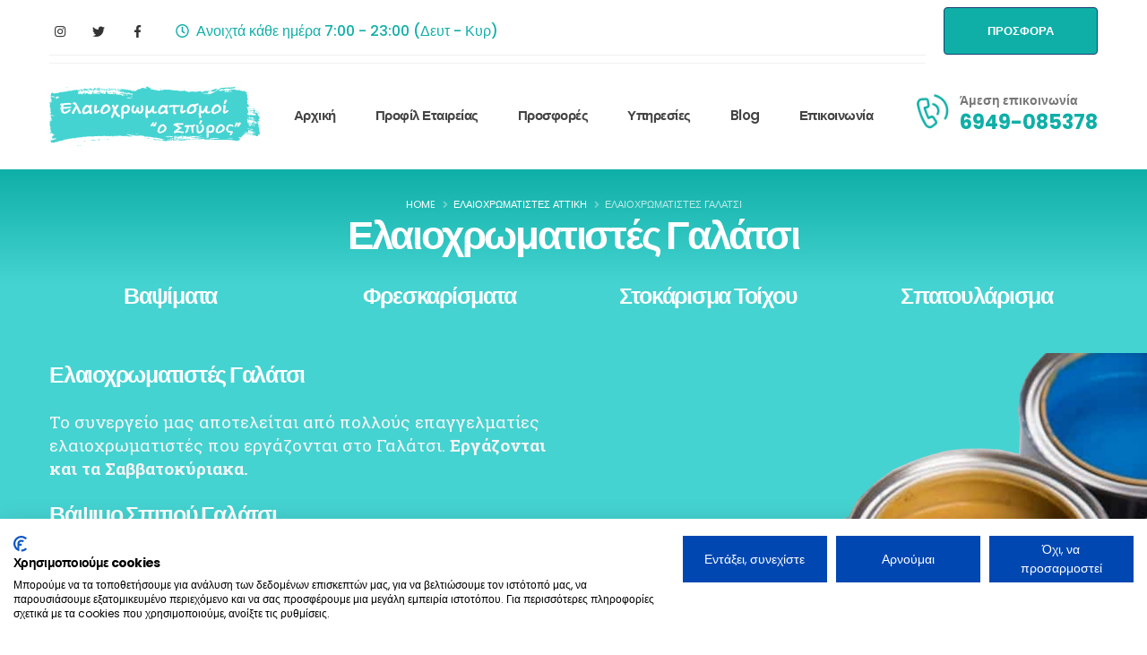

--- FILE ---
content_type: text/html; charset=UTF-8
request_url: https://elaioxromatismoi-anakainiseis.gr/elaioxrwmatistes-attiki/galatsi/
body_size: 32176
content:
<!DOCTYPE html>
<html dir="ltr" lang="el" prefix="og: https://ogp.me/ns#">

<head>
	
	<!-- Google Tag Manager -->
<script>(function(w,d,s,l,i){w[l]=w[l]||[];w[l].push({'gtm.start':
new Date().getTime(),event:'gtm.js'});var f=d.getElementsByTagName(s)[0],
j=d.createElement(s),dl=l!='dataLayer'?'&l='+l:'';j.async=true;j.src=
'https://www.googletagmanager.com/gtm.js?id='+i+dl;f.parentNode.insertBefore(j,f);
})(window,document,'script','dataLayer','GTM-M77GXDL');</script>
<!-- End Google Tag Manager -->
	
	<meta charset="UTF-8">
	<!--[if IE]><meta http-equiv='X-UA-Compatible' content='IE=edge,chrome=1'><![endif]-->
	<meta name="viewport" content="width=device-width, initial-scale=1.0, minimum-scale=1.0">
	<link rel="profile" href="http://gmpg.org/xfn/11" />
	<link rel="pingback" href="https://elaioxromatismoi-anakainiseis.gr/xmlrpc.php" />

		<link rel="shortcut icon" href="//elaioxromatismoi-anakainiseis.gr/wp-content/uploads/2021/03/fav.png" type="image/x-icon" />
		<link rel="apple-touch-icon" href="//elaioxromatismoi-anakainiseis.gr/wp-content/uploads/2021/03/fav.png">
		<link rel="apple-touch-icon" sizes="120x120" href="//elaioxromatismoi-anakainiseis.gr/wp-content/uploads/2021/03/fav.png">
		<link rel="apple-touch-icon" sizes="76x76" href="//elaioxromatismoi-anakainiseis.gr/wp-content/uploads/2021/03/fav.png">
		<link rel="apple-touch-icon" sizes="152x152" href="//elaioxromatismoi-anakainiseis.gr/wp-content/uploads/2021/03/fav.png">
	<title>Ελαιοχρωματιστές Γαλάτσι, Ελαιοχρωματισμοί, Βάψιμο Σπιτιού</title>

		<!-- All in One SEO 4.9.0 - aioseo.com -->
	<meta name="description" content="Ελαιοχρωματιστές Γαλάτσι, Προσφορά για Βάψιμο Σπιτιού - Διαμερίσματος. Επαγγελματίες Ελαιοχρωματιστές, Μπογιατζήδες, Καλέστε στο 6949085378" />
	<meta name="robots" content="max-image-preview:large" />
	<meta name="keywords" content="ελαιοχρωματιστές γαλάτσι,ελαιοχρωματισμοί γαλάτσι,βάψιμο σπιτιού γαλάτσι,μπογιατζής γαλάτσι" />
	<link rel="canonical" href="https://elaioxromatismoi-anakainiseis.gr/elaioxrwmatistes-attiki/galatsi/" />
	<meta name="generator" content="All in One SEO (AIOSEO) 4.9.0" />
		<meta property="og:locale" content="el_GR" />
		<meta property="og:site_name" content="Ελαιοχρωματισμοί Ανακαινίσεις -" />
		<meta property="og:type" content="article" />
		<meta property="og:title" content="Ελαιοχρωματιστές Γαλάτσι, Ελαιοχρωματισμοί, Βάψιμο Σπιτιού" />
		<meta property="og:description" content="Ελαιοχρωματιστές Γαλάτσι, Προσφορά για Βάψιμο Σπιτιού - Διαμερίσματος. Επαγγελματίες Ελαιοχρωματιστές, Μπογιατζήδες, Καλέστε στο 6949085378" />
		<meta property="og:url" content="https://elaioxromatismoi-anakainiseis.gr/elaioxrwmatistes-attiki/galatsi/" />
		<meta property="article:published_time" content="2021-04-06T22:35:58+00:00" />
		<meta property="article:modified_time" content="2021-04-23T08:25:02+00:00" />
		<meta name="twitter:card" content="summary" />
		<meta name="twitter:title" content="Ελαιοχρωματιστές Γαλάτσι, Ελαιοχρωματισμοί, Βάψιμο Σπιτιού" />
		<meta name="twitter:description" content="Ελαιοχρωματιστές Γαλάτσι, Προσφορά για Βάψιμο Σπιτιού - Διαμερίσματος. Επαγγελματίες Ελαιοχρωματιστές, Μπογιατζήδες, Καλέστε στο 6949085378" />
		<script type="application/ld+json" class="aioseo-schema">
			{"@context":"https:\/\/schema.org","@graph":[{"@type":"BreadcrumbList","@id":"https:\/\/elaioxromatismoi-anakainiseis.gr\/elaioxrwmatistes-attiki\/galatsi\/#breadcrumblist","itemListElement":[{"@type":"ListItem","@id":"https:\/\/elaioxromatismoi-anakainiseis.gr#listItem","position":1,"name":"Home","item":"https:\/\/elaioxromatismoi-anakainiseis.gr","nextItem":{"@type":"ListItem","@id":"https:\/\/elaioxromatismoi-anakainiseis.gr\/elaioxrwmatistes-attiki\/#listItem","name":"\u0395\u03bb\u03b1\u03b9\u03bf\u03c7\u03c1\u03c9\u03bc\u03b1\u03c4\u03b9\u03c3\u03c4\u03ad\u03c2 \u0391\u03c4\u03c4\u03b9\u03ba\u03ae"}},{"@type":"ListItem","@id":"https:\/\/elaioxromatismoi-anakainiseis.gr\/elaioxrwmatistes-attiki\/#listItem","position":2,"name":"\u0395\u03bb\u03b1\u03b9\u03bf\u03c7\u03c1\u03c9\u03bc\u03b1\u03c4\u03b9\u03c3\u03c4\u03ad\u03c2 \u0391\u03c4\u03c4\u03b9\u03ba\u03ae","item":"https:\/\/elaioxromatismoi-anakainiseis.gr\/elaioxrwmatistes-attiki\/","nextItem":{"@type":"ListItem","@id":"https:\/\/elaioxromatismoi-anakainiseis.gr\/elaioxrwmatistes-attiki\/galatsi\/#listItem","name":"\u0395\u03bb\u03b1\u03b9\u03bf\u03c7\u03c1\u03c9\u03bc\u03b1\u03c4\u03b9\u03c3\u03c4\u03ad\u03c2 \u0393\u03b1\u03bb\u03ac\u03c4\u03c3\u03b9"},"previousItem":{"@type":"ListItem","@id":"https:\/\/elaioxromatismoi-anakainiseis.gr#listItem","name":"Home"}},{"@type":"ListItem","@id":"https:\/\/elaioxromatismoi-anakainiseis.gr\/elaioxrwmatistes-attiki\/galatsi\/#listItem","position":3,"name":"\u0395\u03bb\u03b1\u03b9\u03bf\u03c7\u03c1\u03c9\u03bc\u03b1\u03c4\u03b9\u03c3\u03c4\u03ad\u03c2 \u0393\u03b1\u03bb\u03ac\u03c4\u03c3\u03b9","previousItem":{"@type":"ListItem","@id":"https:\/\/elaioxromatismoi-anakainiseis.gr\/elaioxrwmatistes-attiki\/#listItem","name":"\u0395\u03bb\u03b1\u03b9\u03bf\u03c7\u03c1\u03c9\u03bc\u03b1\u03c4\u03b9\u03c3\u03c4\u03ad\u03c2 \u0391\u03c4\u03c4\u03b9\u03ba\u03ae"}}]},{"@type":"Organization","@id":"https:\/\/elaioxromatismoi-anakainiseis.gr\/#organization","name":"\u0395\u03bb\u03b1\u03b9\u03bf\u03c7\u03c1\u03c9\u03bc\u03b1\u03c4\u03b9\u03c3\u03bc\u03bf\u03af \u0391\u03bd\u03b1\u03ba\u03b1\u03b9\u03bd\u03af\u03c3\u03b5\u03b9\u03c2","url":"https:\/\/elaioxromatismoi-anakainiseis.gr\/","telephone":"+306949085378","logo":{"@type":"ImageObject","url":"https:\/\/goldenservers.eu\/elaioxromatismoi-anakainiseis\/wp-content\/uploads\/2021\/03\/50129047_1027800474077385_2919890386124013568_n.png","@id":"https:\/\/elaioxromatismoi-anakainiseis.gr\/elaioxrwmatistes-attiki\/galatsi\/#organizationLogo"},"image":{"@id":"https:\/\/elaioxromatismoi-anakainiseis.gr\/elaioxrwmatistes-attiki\/galatsi\/#organizationLogo"}},{"@type":"WebPage","@id":"https:\/\/elaioxromatismoi-anakainiseis.gr\/elaioxrwmatistes-attiki\/galatsi\/#webpage","url":"https:\/\/elaioxromatismoi-anakainiseis.gr\/elaioxrwmatistes-attiki\/galatsi\/","name":"\u0395\u03bb\u03b1\u03b9\u03bf\u03c7\u03c1\u03c9\u03bc\u03b1\u03c4\u03b9\u03c3\u03c4\u03ad\u03c2 \u0393\u03b1\u03bb\u03ac\u03c4\u03c3\u03b9, \u0395\u03bb\u03b1\u03b9\u03bf\u03c7\u03c1\u03c9\u03bc\u03b1\u03c4\u03b9\u03c3\u03bc\u03bf\u03af, \u0392\u03ac\u03c8\u03b9\u03bc\u03bf \u03a3\u03c0\u03b9\u03c4\u03b9\u03bf\u03cd","description":"\u0395\u03bb\u03b1\u03b9\u03bf\u03c7\u03c1\u03c9\u03bc\u03b1\u03c4\u03b9\u03c3\u03c4\u03ad\u03c2 \u0393\u03b1\u03bb\u03ac\u03c4\u03c3\u03b9, \u03a0\u03c1\u03bf\u03c3\u03c6\u03bf\u03c1\u03ac \u03b3\u03b9\u03b1 \u0392\u03ac\u03c8\u03b9\u03bc\u03bf \u03a3\u03c0\u03b9\u03c4\u03b9\u03bf\u03cd - \u0394\u03b9\u03b1\u03bc\u03b5\u03c1\u03af\u03c3\u03bc\u03b1\u03c4\u03bf\u03c2. \u0395\u03c0\u03b1\u03b3\u03b3\u03b5\u03bb\u03bc\u03b1\u03c4\u03af\u03b5\u03c2 \u0395\u03bb\u03b1\u03b9\u03bf\u03c7\u03c1\u03c9\u03bc\u03b1\u03c4\u03b9\u03c3\u03c4\u03ad\u03c2, \u039c\u03c0\u03bf\u03b3\u03b9\u03b1\u03c4\u03b6\u03ae\u03b4\u03b5\u03c2, \u039a\u03b1\u03bb\u03ad\u03c3\u03c4\u03b5 \u03c3\u03c4\u03bf 6949085378","inLanguage":"el","isPartOf":{"@id":"https:\/\/elaioxromatismoi-anakainiseis.gr\/#website"},"breadcrumb":{"@id":"https:\/\/elaioxromatismoi-anakainiseis.gr\/elaioxrwmatistes-attiki\/galatsi\/#breadcrumblist"},"datePublished":"2021-04-07T01:35:58+03:00","dateModified":"2021-04-23T11:25:02+03:00"},{"@type":"WebSite","@id":"https:\/\/elaioxromatismoi-anakainiseis.gr\/#website","url":"https:\/\/elaioxromatismoi-anakainiseis.gr\/","name":"\u0395\u03bb\u03b1\u03b9\u03bf\u03c7\u03c1\u03c9\u03bc\u03b1\u03c4\u03b9\u03c3\u03bc\u03bf\u03af \u0391\u03bd\u03b1\u03ba\u03b1\u03b9\u03bd\u03af\u03c3\u03b5\u03b9\u03c2","inLanguage":"el","publisher":{"@id":"https:\/\/elaioxromatismoi-anakainiseis.gr\/#organization"}}]}
		</script>
		<!-- All in One SEO -->

<script type='application/javascript'>console.log('PixelYourSite PRO version 9.5.5');</script>
<link rel="alternate" type="application/rss+xml" title="Ροή RSS &raquo; Ελαιοχρωματισμοί Ανακαινίσεις" href="https://elaioxromatismoi-anakainiseis.gr/feed/" />
<link rel="alternate" title="oEmbed (JSON)" type="application/json+oembed" href="https://elaioxromatismoi-anakainiseis.gr/wp-json/oembed/1.0/embed?url=https%3A%2F%2Felaioxromatismoi-anakainiseis.gr%2Felaioxrwmatistes-attiki%2Fgalatsi%2F" />
<link rel="alternate" title="oEmbed (XML)" type="text/xml+oembed" href="https://elaioxromatismoi-anakainiseis.gr/wp-json/oembed/1.0/embed?url=https%3A%2F%2Felaioxromatismoi-anakainiseis.gr%2Felaioxrwmatistes-attiki%2Fgalatsi%2F&#038;format=xml" />
<style>@media screen and (max-width: 650px) {body {padding-bottom:60px;}}</style><style id='wp-img-auto-sizes-contain-inline-css'>
img:is([sizes=auto i],[sizes^="auto," i]){contain-intrinsic-size:3000px 1500px}
/*# sourceURL=wp-img-auto-sizes-contain-inline-css */
</style>
<style id='wp-block-library-inline-css'>
:root{--wp-block-synced-color:#7a00df;--wp-block-synced-color--rgb:122,0,223;--wp-bound-block-color:var(--wp-block-synced-color);--wp-editor-canvas-background:#ddd;--wp-admin-theme-color:#007cba;--wp-admin-theme-color--rgb:0,124,186;--wp-admin-theme-color-darker-10:#006ba1;--wp-admin-theme-color-darker-10--rgb:0,107,160.5;--wp-admin-theme-color-darker-20:#005a87;--wp-admin-theme-color-darker-20--rgb:0,90,135;--wp-admin-border-width-focus:2px}@media (min-resolution:192dpi){:root{--wp-admin-border-width-focus:1.5px}}.wp-element-button{cursor:pointer}:root .has-very-light-gray-background-color{background-color:#eee}:root .has-very-dark-gray-background-color{background-color:#313131}:root .has-very-light-gray-color{color:#eee}:root .has-very-dark-gray-color{color:#313131}:root .has-vivid-green-cyan-to-vivid-cyan-blue-gradient-background{background:linear-gradient(135deg,#00d084,#0693e3)}:root .has-purple-crush-gradient-background{background:linear-gradient(135deg,#34e2e4,#4721fb 50%,#ab1dfe)}:root .has-hazy-dawn-gradient-background{background:linear-gradient(135deg,#faaca8,#dad0ec)}:root .has-subdued-olive-gradient-background{background:linear-gradient(135deg,#fafae1,#67a671)}:root .has-atomic-cream-gradient-background{background:linear-gradient(135deg,#fdd79a,#004a59)}:root .has-nightshade-gradient-background{background:linear-gradient(135deg,#330968,#31cdcf)}:root .has-midnight-gradient-background{background:linear-gradient(135deg,#020381,#2874fc)}:root{--wp--preset--font-size--normal:16px;--wp--preset--font-size--huge:42px}.has-regular-font-size{font-size:1em}.has-larger-font-size{font-size:2.625em}.has-normal-font-size{font-size:var(--wp--preset--font-size--normal)}.has-huge-font-size{font-size:var(--wp--preset--font-size--huge)}.has-text-align-center{text-align:center}.has-text-align-left{text-align:left}.has-text-align-right{text-align:right}.has-fit-text{white-space:nowrap!important}#end-resizable-editor-section{display:none}.aligncenter{clear:both}.items-justified-left{justify-content:flex-start}.items-justified-center{justify-content:center}.items-justified-right{justify-content:flex-end}.items-justified-space-between{justify-content:space-between}.screen-reader-text{border:0;clip-path:inset(50%);height:1px;margin:-1px;overflow:hidden;padding:0;position:absolute;width:1px;word-wrap:normal!important}.screen-reader-text:focus{background-color:#ddd;clip-path:none;color:#444;display:block;font-size:1em;height:auto;left:5px;line-height:normal;padding:15px 23px 14px;text-decoration:none;top:5px;width:auto;z-index:100000}html :where(.has-border-color){border-style:solid}html :where([style*=border-top-color]){border-top-style:solid}html :where([style*=border-right-color]){border-right-style:solid}html :where([style*=border-bottom-color]){border-bottom-style:solid}html :where([style*=border-left-color]){border-left-style:solid}html :where([style*=border-width]){border-style:solid}html :where([style*=border-top-width]){border-top-style:solid}html :where([style*=border-right-width]){border-right-style:solid}html :where([style*=border-bottom-width]){border-bottom-style:solid}html :where([style*=border-left-width]){border-left-style:solid}html :where(img[class*=wp-image-]){height:auto;max-width:100%}:where(figure){margin:0 0 1em}html :where(.is-position-sticky){--wp-admin--admin-bar--position-offset:var(--wp-admin--admin-bar--height,0px)}@media screen and (max-width:600px){html :where(.is-position-sticky){--wp-admin--admin-bar--position-offset:0px}}

/*# sourceURL=wp-block-library-inline-css */
</style><style id='global-styles-inline-css'>
:root{--wp--preset--aspect-ratio--square: 1;--wp--preset--aspect-ratio--4-3: 4/3;--wp--preset--aspect-ratio--3-4: 3/4;--wp--preset--aspect-ratio--3-2: 3/2;--wp--preset--aspect-ratio--2-3: 2/3;--wp--preset--aspect-ratio--16-9: 16/9;--wp--preset--aspect-ratio--9-16: 9/16;--wp--preset--color--black: #000000;--wp--preset--color--cyan-bluish-gray: #abb8c3;--wp--preset--color--white: #ffffff;--wp--preset--color--pale-pink: #f78da7;--wp--preset--color--vivid-red: #cf2e2e;--wp--preset--color--luminous-vivid-orange: #ff6900;--wp--preset--color--luminous-vivid-amber: #fcb900;--wp--preset--color--light-green-cyan: #7bdcb5;--wp--preset--color--vivid-green-cyan: #00d084;--wp--preset--color--pale-cyan-blue: #8ed1fc;--wp--preset--color--vivid-cyan-blue: #0693e3;--wp--preset--color--vivid-purple: #9b51e0;--wp--preset--color--primary: #44d3d1;--wp--preset--color--secondary: #0fafa7;--wp--preset--color--tertiary: #44d3d1;--wp--preset--color--quaternary: #383f48;--wp--preset--color--dark: #212529;--wp--preset--color--light: #ffffff;--wp--preset--gradient--vivid-cyan-blue-to-vivid-purple: linear-gradient(135deg,rgb(6,147,227) 0%,rgb(155,81,224) 100%);--wp--preset--gradient--light-green-cyan-to-vivid-green-cyan: linear-gradient(135deg,rgb(122,220,180) 0%,rgb(0,208,130) 100%);--wp--preset--gradient--luminous-vivid-amber-to-luminous-vivid-orange: linear-gradient(135deg,rgb(252,185,0) 0%,rgb(255,105,0) 100%);--wp--preset--gradient--luminous-vivid-orange-to-vivid-red: linear-gradient(135deg,rgb(255,105,0) 0%,rgb(207,46,46) 100%);--wp--preset--gradient--very-light-gray-to-cyan-bluish-gray: linear-gradient(135deg,rgb(238,238,238) 0%,rgb(169,184,195) 100%);--wp--preset--gradient--cool-to-warm-spectrum: linear-gradient(135deg,rgb(74,234,220) 0%,rgb(151,120,209) 20%,rgb(207,42,186) 40%,rgb(238,44,130) 60%,rgb(251,105,98) 80%,rgb(254,248,76) 100%);--wp--preset--gradient--blush-light-purple: linear-gradient(135deg,rgb(255,206,236) 0%,rgb(152,150,240) 100%);--wp--preset--gradient--blush-bordeaux: linear-gradient(135deg,rgb(254,205,165) 0%,rgb(254,45,45) 50%,rgb(107,0,62) 100%);--wp--preset--gradient--luminous-dusk: linear-gradient(135deg,rgb(255,203,112) 0%,rgb(199,81,192) 50%,rgb(65,88,208) 100%);--wp--preset--gradient--pale-ocean: linear-gradient(135deg,rgb(255,245,203) 0%,rgb(182,227,212) 50%,rgb(51,167,181) 100%);--wp--preset--gradient--electric-grass: linear-gradient(135deg,rgb(202,248,128) 0%,rgb(113,206,126) 100%);--wp--preset--gradient--midnight: linear-gradient(135deg,rgb(2,3,129) 0%,rgb(40,116,252) 100%);--wp--preset--font-size--small: 13px;--wp--preset--font-size--medium: 20px;--wp--preset--font-size--large: 36px;--wp--preset--font-size--x-large: 42px;--wp--preset--spacing--20: 0.44rem;--wp--preset--spacing--30: 0.67rem;--wp--preset--spacing--40: 1rem;--wp--preset--spacing--50: 1.5rem;--wp--preset--spacing--60: 2.25rem;--wp--preset--spacing--70: 3.38rem;--wp--preset--spacing--80: 5.06rem;--wp--preset--shadow--natural: 6px 6px 9px rgba(0, 0, 0, 0.2);--wp--preset--shadow--deep: 12px 12px 50px rgba(0, 0, 0, 0.4);--wp--preset--shadow--sharp: 6px 6px 0px rgba(0, 0, 0, 0.2);--wp--preset--shadow--outlined: 6px 6px 0px -3px rgb(255, 255, 255), 6px 6px rgb(0, 0, 0);--wp--preset--shadow--crisp: 6px 6px 0px rgb(0, 0, 0);}:where(.is-layout-flex){gap: 0.5em;}:where(.is-layout-grid){gap: 0.5em;}body .is-layout-flex{display: flex;}.is-layout-flex{flex-wrap: wrap;align-items: center;}.is-layout-flex > :is(*, div){margin: 0;}body .is-layout-grid{display: grid;}.is-layout-grid > :is(*, div){margin: 0;}:where(.wp-block-columns.is-layout-flex){gap: 2em;}:where(.wp-block-columns.is-layout-grid){gap: 2em;}:where(.wp-block-post-template.is-layout-flex){gap: 1.25em;}:where(.wp-block-post-template.is-layout-grid){gap: 1.25em;}.has-black-color{color: var(--wp--preset--color--black) !important;}.has-cyan-bluish-gray-color{color: var(--wp--preset--color--cyan-bluish-gray) !important;}.has-white-color{color: var(--wp--preset--color--white) !important;}.has-pale-pink-color{color: var(--wp--preset--color--pale-pink) !important;}.has-vivid-red-color{color: var(--wp--preset--color--vivid-red) !important;}.has-luminous-vivid-orange-color{color: var(--wp--preset--color--luminous-vivid-orange) !important;}.has-luminous-vivid-amber-color{color: var(--wp--preset--color--luminous-vivid-amber) !important;}.has-light-green-cyan-color{color: var(--wp--preset--color--light-green-cyan) !important;}.has-vivid-green-cyan-color{color: var(--wp--preset--color--vivid-green-cyan) !important;}.has-pale-cyan-blue-color{color: var(--wp--preset--color--pale-cyan-blue) !important;}.has-vivid-cyan-blue-color{color: var(--wp--preset--color--vivid-cyan-blue) !important;}.has-vivid-purple-color{color: var(--wp--preset--color--vivid-purple) !important;}.has-black-background-color{background-color: var(--wp--preset--color--black) !important;}.has-cyan-bluish-gray-background-color{background-color: var(--wp--preset--color--cyan-bluish-gray) !important;}.has-white-background-color{background-color: var(--wp--preset--color--white) !important;}.has-pale-pink-background-color{background-color: var(--wp--preset--color--pale-pink) !important;}.has-vivid-red-background-color{background-color: var(--wp--preset--color--vivid-red) !important;}.has-luminous-vivid-orange-background-color{background-color: var(--wp--preset--color--luminous-vivid-orange) !important;}.has-luminous-vivid-amber-background-color{background-color: var(--wp--preset--color--luminous-vivid-amber) !important;}.has-light-green-cyan-background-color{background-color: var(--wp--preset--color--light-green-cyan) !important;}.has-vivid-green-cyan-background-color{background-color: var(--wp--preset--color--vivid-green-cyan) !important;}.has-pale-cyan-blue-background-color{background-color: var(--wp--preset--color--pale-cyan-blue) !important;}.has-vivid-cyan-blue-background-color{background-color: var(--wp--preset--color--vivid-cyan-blue) !important;}.has-vivid-purple-background-color{background-color: var(--wp--preset--color--vivid-purple) !important;}.has-black-border-color{border-color: var(--wp--preset--color--black) !important;}.has-cyan-bluish-gray-border-color{border-color: var(--wp--preset--color--cyan-bluish-gray) !important;}.has-white-border-color{border-color: var(--wp--preset--color--white) !important;}.has-pale-pink-border-color{border-color: var(--wp--preset--color--pale-pink) !important;}.has-vivid-red-border-color{border-color: var(--wp--preset--color--vivid-red) !important;}.has-luminous-vivid-orange-border-color{border-color: var(--wp--preset--color--luminous-vivid-orange) !important;}.has-luminous-vivid-amber-border-color{border-color: var(--wp--preset--color--luminous-vivid-amber) !important;}.has-light-green-cyan-border-color{border-color: var(--wp--preset--color--light-green-cyan) !important;}.has-vivid-green-cyan-border-color{border-color: var(--wp--preset--color--vivid-green-cyan) !important;}.has-pale-cyan-blue-border-color{border-color: var(--wp--preset--color--pale-cyan-blue) !important;}.has-vivid-cyan-blue-border-color{border-color: var(--wp--preset--color--vivid-cyan-blue) !important;}.has-vivid-purple-border-color{border-color: var(--wp--preset--color--vivid-purple) !important;}.has-vivid-cyan-blue-to-vivid-purple-gradient-background{background: var(--wp--preset--gradient--vivid-cyan-blue-to-vivid-purple) !important;}.has-light-green-cyan-to-vivid-green-cyan-gradient-background{background: var(--wp--preset--gradient--light-green-cyan-to-vivid-green-cyan) !important;}.has-luminous-vivid-amber-to-luminous-vivid-orange-gradient-background{background: var(--wp--preset--gradient--luminous-vivid-amber-to-luminous-vivid-orange) !important;}.has-luminous-vivid-orange-to-vivid-red-gradient-background{background: var(--wp--preset--gradient--luminous-vivid-orange-to-vivid-red) !important;}.has-very-light-gray-to-cyan-bluish-gray-gradient-background{background: var(--wp--preset--gradient--very-light-gray-to-cyan-bluish-gray) !important;}.has-cool-to-warm-spectrum-gradient-background{background: var(--wp--preset--gradient--cool-to-warm-spectrum) !important;}.has-blush-light-purple-gradient-background{background: var(--wp--preset--gradient--blush-light-purple) !important;}.has-blush-bordeaux-gradient-background{background: var(--wp--preset--gradient--blush-bordeaux) !important;}.has-luminous-dusk-gradient-background{background: var(--wp--preset--gradient--luminous-dusk) !important;}.has-pale-ocean-gradient-background{background: var(--wp--preset--gradient--pale-ocean) !important;}.has-electric-grass-gradient-background{background: var(--wp--preset--gradient--electric-grass) !important;}.has-midnight-gradient-background{background: var(--wp--preset--gradient--midnight) !important;}.has-small-font-size{font-size: var(--wp--preset--font-size--small) !important;}.has-medium-font-size{font-size: var(--wp--preset--font-size--medium) !important;}.has-large-font-size{font-size: var(--wp--preset--font-size--large) !important;}.has-x-large-font-size{font-size: var(--wp--preset--font-size--x-large) !important;}
/*# sourceURL=global-styles-inline-css */
</style>

<style id='classic-theme-styles-inline-css'>
/*! This file is auto-generated */
.wp-block-button__link{color:#fff;background-color:#32373c;border-radius:9999px;box-shadow:none;text-decoration:none;padding:calc(.667em + 2px) calc(1.333em + 2px);font-size:1.125em}.wp-block-file__button{background:#32373c;color:#fff;text-decoration:none}
/*# sourceURL=/wp-includes/css/classic-themes.min.css */
</style>
<link rel='stylesheet' id='contact-form-7-css' href='https://elaioxromatismoi-anakainiseis.gr/wp-content/plugins/contact-form-7/includes/css/styles.css?ver=6.1.4' media='all' />
<link rel='stylesheet' id='wpcf7-redirect-script-frontend-css' href='https://elaioxromatismoi-anakainiseis.gr/wp-content/plugins/wpcf7-redirect/build/assets/frontend-script.css?ver=2c532d7e2be36f6af233' media='all' />
<link rel='stylesheet' id='js_composer_front-css' href='https://elaioxromatismoi-anakainiseis.gr/wp-content/uploads/porto_styles/js_composer.css?ver=6.0.6' media='all' />
<link rel='stylesheet' id='bootstrap-css' href='https://elaioxromatismoi-anakainiseis.gr/wp-content/uploads/porto_styles/bootstrap.css?ver=6.0.6' media='all' />
<link rel='stylesheet' id='porto-plugins-css' href='https://elaioxromatismoi-anakainiseis.gr/wp-content/themes/porto/css/plugins_optimized.css?ver=6.9' media='all' />
<link rel='stylesheet' id='porto-theme-css' href='https://elaioxromatismoi-anakainiseis.gr/wp-content/themes/porto/css/theme.css?ver=6.9' media='all' />
<link rel='stylesheet' id='porto-shortcodes-css' href='https://elaioxromatismoi-anakainiseis.gr/wp-content/uploads/porto_styles/shortcodes.css?ver=6.0.6' media='all' />
<link rel='stylesheet' id='porto-dynamic-style-css' href='https://elaioxromatismoi-anakainiseis.gr/wp-content/uploads/porto_styles/dynamic_style.css?ver=6.0.6' media='all' />
<link rel='stylesheet' id='porto-style-css' href='https://elaioxromatismoi-anakainiseis.gr/wp-content/themes/porto/style.css?ver=6.9' media='all' />
<style id='porto-style-inline-css'>
html .heading-secondary, html .lnk-secondary, html .text-color-secondary {
    color: #ffffff !important;
}

li, .porto-u-sub-heading, .porto-sicon-description {
    line-height: 23px;
}.vc_custom_1617735325787{background-color: #44d3d1 !important;background-position: center !important;background-repeat: no-repeat !important;background-size: cover !important;}.vc_custom_1617656762659{padding-top: 10px !important;background-position: center !important;background-repeat: no-repeat !important;background-size: cover !important;}.vc_custom_1608665928688{padding-top: 50px !important;}.vc_custom_1608665928688{padding-top: 50px !important;}.vc_custom_1617734982558{padding-top: 5px !important;background-color: #f7f7f7 !important;}.vc_custom_1617321348736{padding-bottom: 15px !important;}.vc_custom_1617748409643{padding-top: 10px !important;padding-right: 10px !important;padding-bottom: 10px !important;padding-left: 10px !important;background-color: #f7f7f7 !important;}.vc_custom_1617321348736{padding-bottom: 15px !important;}
#header .logo,.side-header-narrow-bar-logo{max-width:236px}@media (min-width:1230px){#header .logo{max-width:236px}}@media (max-width:991px){#header .logo{max-width:200px}}@media (max-width:767px){#header .logo{max-width:150px}}#header.sticky-header .logo{max-width:187.5px}@media (min-width:992px){}.page-top .sort-source{position:static;text-align:center;margin-top:5px;border-width:0}.page-top ul.breadcrumb{-webkit-justify-content:center;-ms-flex-pack:center;justify-content:center}.page-top .page-title{font-weight:700}@media (min-width:1500px){.left-sidebar.col-lg-3,.right-sidebar.col-lg-3{-ms-flex:0 0 20%;flex:0 0 20%;max-width:20%}.main-content.col-lg-9{-ms-flex:0 0 80%;flex:0 0 80%;max-width:80%}.main-content.col-lg-6{-ms-flex:0 0 60%;flex:0 0 60%;max-width:60%}}#header .share-links a{font-size:14.4px;width:38px;height:38px;box-shadow:none}#header .share-links a:not(:hover){color:#333333}#header .share-links a:hover{color:#ffffff}#header .share-links a{font-size:14.4px;width:38px;height:38px;box-shadow:none}#header .share-links a:not(:hover){color:#333333}#header .share-links a:hover{color:#ffffff}#header .mobile-toggle{font-size:13px;background-color:#0fafa7;color:#ffffff}.page-top{padding:1rem 0}.page-top .page-title{font-size:2.75em;line-height:1}.page-top .breadcrumb{font-size:14px}.page-top .breadcrumb > li{font-size:.8em;line-height:26px;color:rgba(255,255,255,.7)}.page-top .breadcrumbs-wrap .delimiter::before{color:inherit;opacity:0.5;font-family:'Font Awesome 5 Free';font-weight:900;content:"\f105" !important;padding:0 8px 0 6px}.page-top ul.breadcrumb>li .delimiter{margin:0}.btn{padding:1rem 3rem;border-radius:4px;font-weight:700;font-size:14px;line-height:1.5}.text-decoration-underline{text-decoration:underline}.shape-divider{position:absolute;bottom:0;left:0;width:100%}.shape-divider-top{bottom:auto;top:0}.shape-divider.shape-divider-reverse-x{transform:rotateX(180deg)}.shape-divider svg{position:absolute;top:0;left:50%;height:100%;transform:translate3d(-50%,0,0)}.shape-divider3{height:116px}@media (min-width:1921px){.shape-divider svg{width:100vw}}.floating-images > .vc_column-inner{position:relative}@media (min-width:1200px){.container{max-width:1200px}}.custom-list-style li{padding-left:50px !important;line-height:24px}.custom-list-style li i{width:40px !important;height:40px !important;font-size:.9rem !important;top:1px !important;border-color:#e9e9e9 !important;line-height:30px}.owl-custom-nav .owl-nav .owl-prev,.owl-custom-nav .owl-nav .owl-next{min-width:35px;height:35px}.owl-custom-nav .owl-nav .owl-prev::before,.owl-custom-nav .owl-nav .owl-next::before{content:'\f060';font-family:'Font Awesome 5 Free';font-weight:900;font-size:1.2rem;position:relative;left:-1px;top:-1px;color:#183f72}.owl-custom-nav .owl-nav .owl-next::before{content:'\f061'}.owl-custom-nav .owl-nav button.owl-prev{left:0 !important}.owl-custom-nav .owl-nav button.owl-next{right:0 !important;text-align:right}.owl-custom-nav{padding-left:40px;padding-right:40px}.owl-custom-nav .owl-nav{left:0}@media (min-width:992px){.owl-custom-nav .owl-nav button.owl-prev{left:-50px !important}.owl-custom-nav .owl-nav button.owl-next{right:-50px !important}.owl-custom-nav{padding-left:0;padding-right:0}}@-webkit-keyframes customHighlightAnim{0%{width:0;opacity:1}100%{width:100%;opacity:1}}@keyframes customHighlightAnim{0%{width:0;opacity:1}100%{width:100%;opacity:1}}@keyframes toRightFromLeft{49%{transform:translate(100%)}50%{opacity:0;transform:translate(-100%)}51%{opacity:1}}.intro-section{z-index:auto}.intro-section .porto-ibanner-layer{font-size:14px}@media (max-width:991px){.intro-section .porto-ibanner-layer{width:100% !important}}.intro-title strong{padding:4px;font-weight:800}@media (min-width:992px){.intro-title strong{position:relative;z-index:1;white-space:nowrap}.intro-title strong:after{content:'';position:absolute;top:0;left:0;width:0;height:100%;white-space:nowrap;background-color:#212529;z-index:-1;-webkit-animation-name:customHighlightAnim;animation-name:customHighlightAnim;-webkit-animation-duration:2s;animation-duration:2s;-webkit-animation-fill-mode:forwards;animation-fill-mode:forwards;-webkit-animation-delay:2s;animation-delay:2s}}.shape-divider1{height:576px}.custom-svg-fill-color-tertiary{fill:#0281d7}.custom-svg-stars{position:absolute;top:0;right:100%;width:calc(300px + 15px);opacity:0.1;z-index:0}.clean-animation-1 svg g:nth-child(1){animation:cleanAnimation 3s;animation-iteration-count:infinite}.clean-animation-1 svg g:nth-child(2){animation:cleanAnimation 3s;animation-iteration-count:infinite;animation-delay:400ms}.clean-animation-1 svg g:nth-child(3){animation:cleanAnimation 3s;animation-iteration-count:infinite;animation-delay:800ms}@keyframes cleanAnimation{0%{opacity:0;transform:scale(0.8);transform-origin:50% 50%}85%{opacity:1;transform:scale(1);transform-origin:50% 50%}100%{opacity:0;transform:scale(1);transform-origin:50% 50%}}.card-section{position:relative}.card-section .row{align-items:flex-end}.card-section .card{margin:0 auto;max-width:690px;background:#fff;border-radius:8px;border:none;box-shadow:0 30px 90px rgba(187,187,187,0.33)}.card-section .card .porto-u-sub-heading{width:100%}.card-section .card .wpcf7-form p{margin-bottom:1rem}.card-section .card .form-control{height:calc(1.8em + 1.85rem + 2px);padding:15.6px 20px;padding:0.975rem 1.25rem;background:#f7f7f7;border-color:#f7f7f7;line-height:1.5 !important;border-radius:4px}.card-section .card .form-control:focus{border-color:#ccc}.card-section .card select.form-control{color:#495057;font-size:.85rem}.card-section .card .services:before{content:'\f107';font-family:"Font Awesome 5 Free";position:absolute;display:block;top:53.5%;right:13px;color:#212530;font-weight:900;font-size:12.6px;pointer-events:none;transform:translate3d(0,-50%,0)}.card-section .card .wpcf7-form-control-wrap{display:block;margin-bottom:1.25rem}.card-section .contact-info .porto-u-sub-heading{margin:0}.card-section .contact-info a:hover{color:#00a1cd !important}@media(max-width:1199px){.card-section .contact-info .porto-u-main-heading > *{font-size:14px !important}.card-section .contact-info .porto-u-sub-heading > *{font-size:20px !important}}.info-boxes .owl-stage-outer{margin-right:1px}.info-boxes .owl-item:not(:last-child){border-right:1px solid rgba(0,0,0,0.06)}.custom-heading1 strong{display:block;font-size:.8em}.custom-box-shadow-1 .vc_single_image-wrapper{box-shadow:0 0 90px -55px rgba(0,0,0,0.25) !important}.custom-absolute-img{position:absolute;left:25%;top:50%;transform:translate3d(-50%,-50%,0)}@keyframes customLineAnimation{0%{width:0;opacity:1}100%{width:50px;opacity:1}}.custom-border hr{width:50px;vertical-align:middle}.customLineAnimation hr{animation:1s customLineAnimation}.shape-divider2{height:102px}.custom-card{text-align:center;background:#fff;border-radius:4px;border:2px solid transparent;transition:border .3s}.custom-card .feature-image{display:inline-block;border-radius:50%}.custom-card .feature-image img{transform:translate3d(5px,-5px,0);transition:ease transform 300ms}.custom-card .feature-image .vc_single_image-wrapper{overflow:visible}.custom-card:hover{border-color:#00a1cd}.custom-card:hover .feature-image img{transform:translate3d(0,0,0)}.custom-card:hover .card-title .porto-u-main-heading h4{color:#00a1cd !important;transition:color .3s}.custom-card:hover .read-more{color:#183f72 !important;transition:color .3s}.custom-carousel-box-shadow:before{content:'';position:absolute;top:50%;left:50%;width:65%;height:0;box-shadow:0 0 110px 180px rgba(0,0,0,0.07);transform:translate3d(-50%,-50%,0);z-index:0}.custom-svg-fill-color-tertiary-darken{fill:#0272be}.banner-cta::before{content:'';display:block;position:absolute;top:0;right:0;bottom:0;left:0;z-index:0;background:#0281d7;opacity:.8;pointer-events:none;transition:ease opacity 300ms 100ms}.faq-list .card{margin-top:20px;box-shadow:none;border:1px solid transparent;border-radius:4px;overflow:hidden;transition:border .3s}.faq-list .card-body{padding:2rem;background:#fff}.faq-list .card:hover{border-color:#00a1cd}.faq-list .card-header{margin:-1px}.faq-list .card-header .accordion-toggle{display:block;position:relative;padding:23px 30px;font-size:16px;font-weight:700;letter-spacing:-.05em;line-height:27px}.faq-list .card-header .accordion-toggle[aria-expanded="true"]{background-color:#00a1cd;color:#fff !important}.faq-list .card-header a:after{content:'+';position:absolute;top:50%;right:25px;font-size:inherit;font-weight:inherit;transform:translate3d(0,-50%,0) rotate(45deg);transform-origin:50% 50%;transition:ease transform 300ms}.faq-list .card-header a:not([aria-expanded="true"]):after{transform:translate3d(0,-50%,0) rotate(0deg)}.custom-feature-box:hover .custom-feature-icon img{animation:toRightFromLeft 0.3s forwards}.custom-feature-icon{display:inline-flex;align-items:center;justify-content:center;width:110px;height:110px;border-radius:100%}.custom-feature-icon img{width:45px;height:45px;line-height:45px}.custom-portfolios .row{margin-left:-10px;margin-right:-10px}.custom-portfolios .portfolio-item{margin-left:10px;margin-right:10px;border-radius:4px;overflow:hidden}@media (min-width:992px){.custom-portfolios .owl-nav button.owl-prev{left:-40px !important}.custom-portfolios .owl-nav button.owl-next{right:-40px !important}}.custom-portfolios .thumb-info.thumb-info-hide-info-hover:hover .thumb-info-wrapper:after{opacity:.8}.custom-portfolios .thumb-info.thumb-info-hide-info-hover .thumb-info-wrapper:after{opacity:0;background:#183f72}.custom-portfolios .thumb-info-action .thumb-info-action-icon{display:none}.custom-portfolios .portfolio-title{margin:0 0 .25rem !important;padding-bottom:30px;position:absolute;top:50%;left:50%;transform:translate(-50%,calc(-50% - 20px));font-size:1.8em;font-weight:700;color:#fff;opacity:0;transition:transform .2s ease-out,opacity .2s ease-out}.custom-portfolios .color-body{margin-bottom:0 !important;padding-top:31px;position:absolute;top:50%;left:50%;transform:translate(-50%,calc(-50% - 20px));font-size:14px;line-height:26px;color:#fff;opacity:0;transition:transform .2s ease-out,opacity .2s ease-out}.custom-portfolios .portfolio-item:hover .portfolio-title,.custom-portfolios .portfolio-item:hover .color-body{transform:translate(-50%,-50%);opacity:1}.custom-portfolios{margin-top:0;margin-bottom:1rem;padding:0}@media (max-width:991px){.custom-portfolios .owl-carousel{padding-left:40px;padding-right:40px}}@media (max-width:991px){.custom-members .owl-nav button.owl-prev{left:-40px !important}.custom-members .owl-nav button.owl-next{right:-40px !important}}.custom-members .member-slide{border:2px solid transparent;border-radius:4px;transition:ease border .3s}.custom-members .member-item{margin-bottom:0;padding:3rem 2rem;background:#f7f7f7}.custom-members .thumb-info-wrapper{overflow:visible}.custom-members .member-image{display:inline-block;margin-bottom:1.4rem;background:#00a1cd;border-radius:50%;overflow:visible}.custom-members .member-image img{transform:translate3d(5px,-5px,0);transition:ease transform 300ms;border-radius:50%}.custom-members .member-item:hover img{transform:translate3d(0,0,0)}.custom-members .member-slide:hover{border-color:#00a1cd}.custom-members .member-info-container h4{margin-top:0 !important;font-size:1.5em;font-weight:700;line-height:1;color:#183f72}.custom-members .member-info-container p{margin-bottom:.75em !important;font-size:.9em;line-height:26px}.custom-members .share-links > a{margin:0 6.5px;width:48px;height:48px;line-height:48px}@media (max-width:359px){.custom-members .share-links > a{width:32px;height:32px;line-height:32px}}.custom-members .share-links > a:not(:hover){background-color:#183f72}.custom-members .zoom,.custom-members .thumb-info-caption-text{display:none}.custom-members .share-links{display:flex;align-items:center;justify-content:center;flex-direction:row-reverse}.testimonials-slider .testimonial blockquote{padding:45px 40px 35px 40px;border-radius:4px;background:#fff}.testimonials-slider .testimonial blockquote::before{content:'\f10d';font-family:"Font Awesome 5 Free";font-weight:900;font-size:19.2px;font-size:1.2rem;top:15px;left:15px;color:#0281d7}.testimonials-slider .testimonial .testimonial-arrow-down{display:none}.testimonials-slider .testimonial .testimonial-author-thumbnail img{max-width:67px}.testimonials-slider .testimonial .testimonial-author{margin:19px 0 0}.testimonials-slider .testimonial blockquote p{font-family:"Open Sans",Arial,sans-serif;font-size:1em;color:#777;line-height:26px}.testimonials-slider .testimonial-author p strong{margin-bottom:.25rem;font-size:1.2em;font-weight:600;line-height:1.2;letter-spacing:0}.testimonials-slider .testimonial-author p span{font-size:.9em;font-weight:600;line-height:1.2}.testimonials-slider .testimonial-author{align-items:center}.testimonials-slider .testimonial-author p{margin:0 0 0 .6rem}.testimonials-slider .owl-dots{text-align:left}.testimonials-slider.owl-carousel .owl-dots .owl-dot span{background:rgba(255,255,255,0.6)}.testimonials-slider.owl-carousel .owl-dots .owl-dot.active span{background:#fff}.custom-price-boxes .owl-stage-outer{margin:-1px;padding:1px}.custom-price-boxes .pricing-table{margin:0}.custom-price-boxes .porto-price-box.plan{display:flex;flex-direction:column;align-items:center;padding:3rem 1.5rem;border-radius:.25rem !important;border:2px solid transparent !important;font-size:14px;transition:ease border 300ms}.custom-price-boxes .porto-price-box:hover{border-color:#00a1cd !important}.custom-price-boxes .porto-price-box > h3{font-size:14px}.custom-price-boxes .porto-price-box > h3 strong{font-size:1.2em;font-weight:500;color:#00a1cd;line-height:24px;letter-spacing:-.05em}.custom-price-boxes .porto-price-box > h3 strong,.custom-price-boxes .porto-price-box .plan-price,.custom-price-boxes .porto-price-box .list{margin:0 0 1.5rem;padding:0 0 .25rem;background:none}.custom-price-boxes .porto-price-box .price{display:flex;align-items:flex-end;font-size:3.5em;font-weight:700;line-height:1;color:#212529}.custom-price-boxes .porto-price-box .price-unit{position:relative;bottom:6px;font-size:50%;font-weight:400;line-height:1}.custom-price-boxes .porto-price-box > .btn{margin:0 !important;padding-top:1.25rem;padding-bottom:1.25rem;order:1}.custom-price-boxes .porto-price-box .list li{margin-bottom:13px;padding:0;border:none;line-height:24px;font-size:14px}.custom-price-boxes .porto-price-box .list i{margin-right:3px;font-size:17px}.custom-overlay::before{display:block !important;opacity:0.8;content:' ';position:absolute;top:0;right:0;bottom:0;left:0;background:#212529;pointer-events:none;transition:ease opacity 300ms 100ms}.intro-title2 strong{padding:.5rem !important;font-weight:700}.intro-title2 strong::after{background:#00a1cd}@media (max-width:768px){.custom-blog-section .boxed-posts .post{margin-bottom:1.5rem}}.custom-blog-section .post-image,.custom-blog-section .post-image .owl-carousel{margin-bottom:.5rem !important}.custom-blog-section .post .post-meta{display:inline-block;text-transform:uppercase;font-size:.8em;margin:.5rem 0;line-height:26px}.custom-blog-section .post-meta + .post-meta > span::before{content:'|';display:inline-block;opacity:0.3;padding:0 .5rem;color:#777}.custom-blog-section .post-meta > span{padding-right:0 !important}.custom-blog-section .post-meta i{display:none}.custom-blog-section .boxed-posts .grid-box{position:relative;padding:1rem !important;background:#fff}.custom-blog-section .boxed-posts .grid-box > *{position:relative}.custom-blog-section .boxed-posts .grid-box::before{display:block;position:absolute;left:0;top:0;height:100%;width:100%;opacity:0.33;content:'';box-shadow:0 30px 90px #BBB;transition:all 0.2s ease-in-out}.custom-blog-section .post a:not(.btn):not(:hover){color:inherit}.custom-blog-section .post .entry-title{margin-bottom:.5rem;padding-bottom:.25rem;font-size:1.5em;font-weight:700;letter-spacing:-.05em;line-height:27px}.custom-blog-section .post-excerpt{margin-bottom:.5rem;font-size:14px;font-weight:400;letter-spacing:0;line-height:26px}.custom-blog-section .post .btn-readmore{padding:0.533rem 0.933rem 0.533rem 0;font-size:1em !important;font-weight:600;color:#00a1cd;background:transparent;border:none}.custom-blog-section .posts-no-image .post-image{display:none}.custom-blog-section .posts-no-image .post-meta{padding-top:.25rem;margin:0 0 .5rem}.custom-blog-section .posts-no-image .post-meta span{padding-right:0}.custom-blog-section article.post{margin-bottom:0}.custom-blog-section .posts-no-image .post:not(:last-child)::after{content:'';display:block;background:rgba(0,0,0,0.06);border:0;height:1px;margin:22px 0}.single-portfolio .portfolio-info{display:none}.single-portfolio .portfolio .col-md-5{display:none}.single-portfolio .portfolio .col-md-7{margin-top:0 !important;-webkit-flex:0 0 100%;-ms-flex:0 0 100%;flex:0 0 100%;max-width:100%}.single-portfolio #main{padding-top:50px;background:#f7f7f7}.single-portfolio .main-content,.single-portfolio .sidebar{padding-top:1.5rem}.single-portfolio .portfolio-slideshow{padding-left:40px;padding-right:40px}.single-portfolio .portfolio-slideshow .owl-nav .owl-prev,.single-portfolio .portfolio-slideshow .owl-nav .owl-next{min-width:35px;height:35px;background:transparent !important}.single-portfolio .portfolio-slideshow .owl-nav button::before{content:'\f060';font-family:'Font Awesome 5 Free';font-weight:900;font-size:1.2rem;position:relative;left:-1px;top:-1px;color:#183f72}.single-portfolio .portfolio-slideshow .owl-nav .owl-next::before{content:'\f061'}.single-portfolio .portfolio-slideshow .owl-nav button.owl-prev{left:0 !important}.single-portfolio .owl-nav button.owl-next{right:0 !important;text-align:right}.single-portfolio .portfolio-slideshow .owl-nav{left:0}.single-portfolio .portfolio-slideshow .img-thumbnail{border-radius:4px;overflow:hidden}.single-portfolio .portfolio-desc{position:relative;margin:0 0 1rem !important;font-size:1.8em;font-weight:700;color:#212529;line-height:42px;text-indent:-9999px}.single-portfolio .portfolio-desc::before{content:'Description';position:absolute;left:0;top:0;text-indent:0}.single-portfolio .portfolio-image + div{margin-top:3rem !important}.single-portfolio .porto-block-html-content-bottom{padding-top:0}.single-portfolio .main-content,.single-portfolio .sidebar{padding-bottom:37px}.single-portfolio .sidebar{position:relative;z-index:3}@media (min-width:992px){.main-content + .sidebar{-ms-flex:0 0 33.333333%;flex:0 0 33.333333%;max-width:33.333333%}.col-lg-9.main-content{-ms-flex:0 0 66.666667%;flex:0 0 66.666667%;max-width:66.666667%}}.blog .post{margin-bottom:3rem}.posts-modern .post-image,.posts-modern .post-image .owl-carousel{margin-bottom:.5rem !important}.posts-modern .post-content{display:flex;flex-direction:column}.posts-modern .post .post-meta{font-size:.8em;margin:.5rem 0;line-height:26px;order:-1}.posts-modern .post-meta>span:after{margin-left:11px;opacity:.3}.posts-modern .post .post-meta>span{padding-right:11px}.posts-modern .post{position:relative;padding:1rem !important;background:#fff;border-bottom:none}.posts-modern .post > *{position:relative}.posts-modern .post::before{display:block;position:absolute;left:0;top:0;height:100%;width:100%;opacity:0.33;content:'';box-shadow:0 30px 90px #BBB;transition:all 0.2s ease-in-out}.posts-modern .post .entry-title{margin-bottom:.5rem;padding-bottom:.25rem;font-size:1.5em;font-weight:700;letter-spacing:-.05em;line-height:27px}.posts-modern .post-excerpt{margin-bottom:.5rem;font-size:14px;font-weight:400;letter-spacing:0;line-height:26px}.posts-modern .post .btn-readmore{display:inline-block;position:relative;padding:0.533rem 0.933rem 0.533rem 0;font-size:1em !important;font-weight:600;line-height:1.5;border:1px solid transparent;color:#00a1cd;background:transparent}.porto-blog-sidebar .widget{padding-left:1rem;padding-right:1rem;margin-bottom:1.5rem}.porto-blog-sidebar .widget .widget-title{margin-bottom:1rem;font-size:1.5em;letter-spacing:-.05em;color:#383f48;line-height:24px}.porto-blog-sidebar .widget + .widget{padding-top:2.25rem;margin-top:2rem}.porto-blog-sidebar .widget_search .form-control::placeholder{color:#bdbdbd}.porto-blog-sidebar .widget_search .form-control{padding:.375rem .75rem;font-size:.8em !important;background-color:#fff !important;line-height:1.85;border-radius:4px 0 0 4px;height:45px;color:#495057}.porto-blog-sidebar .widget_search .btn{width:46px;background-color:#00a1cd !important;color:#fff !important}.porto-blog-sidebar .widget_search .btn i::before{content:"\f002"}.porto-blog-sidebar .widget_search .btn i{font-family:"Font Awesome 5 Free" !important;font-weight:900 !important;font-size:.8em !important}.porto-blog-sidebar .widget_search .input-group-append{margin-left:0}.porto-blog-sidebar .widget_recent_entries ul{padding-bottom:.5rem}.porto-blog-sidebar .widget_recent_entries ul,.porto-blog-sidebar .widget_recent_comments ul{margin-top:0}.porto-blog-sidebar .widget_recent_entries li,.porto-blog-sidebar .widget_recent_comments li{padding:0 0 1rem !important}.porto-blog-sidebar .widget_recent_entries li:last-child,.porto-blog-sidebar .widget_recent_comments li:last-child{padding:0 !important}.porto-blog-sidebar .widget_recent_entries li > a{padding-bottom:0;font-size:1em;font-weight:700;line-height:1.4}.porto-blog-sidebar .widget_recent_entries .post-date{display:block;line-height:26px}.porto-blog-sidebar .recentcomments{font-size:.9em;line-height:1.4}.porto-blog-sidebar .recentcomments a{font-size:1.2em}.porto-blog-sidebar .widget_categories ul{position:relative;right:9px}.porto-blog-sidebar .widget_categories .cat-item{position:relative;padding:0;color:#666;font-size:.9em;font-weight:400;line-height:20px}.porto-blog-sidebar .widget_categories .cat-item:hover a{color:inherit}.porto-blog-sidebar .widget_categories .cat-item.current-cat a{color:inherit}.porto-blog-sidebar .widget_categories .cat-item.current-cat{font-weight:700;color:inherit}.porto-blog-sidebar .widget_categories .cat-item a:hover::before{animation:arrowLeftRight .5s infinite}.porto-blog-sidebar .widget_categories .cat-item a{display:inline-block;padding:8px 0 8px 22px !important}.porto-blog-sidebar .widget_categories .cat-item a::before{margin-left:0;font-family:'Font Awesome 5 Free';content:"\f054";font-weight:900;position:absolute;top:9px;font-size:7.2px;font-size:0.45rem;opacity:0.7;transform:translate3d(-1px,0,0);left:12px}.porto-blog-sidebar .widget_categories .children{margin:0 0 0 25px;font-size:1em}.porto-blog-sidebar .widget_categories .children .cat-item{font-size:1em}@media (max-width:991px){.porto-blog-sidebar{margin-top:0 !important}}.pagination{margin-top:0}.pagination .page-numbers{min-width:40px;height:40px;line-height:38px;font-weight:400;background:#fff;border:none;font-size:1rem;color:#00a1cd;border:1px solid rgba(0,0,0,0.06)}.pagination .page-numbers:hover{background-color:#e9ecef;border-color:#dee2e6}.single-post .post{padding:1rem 1.5rem 1.5rem;background:#fff;box-shadow:0 0 90px -55px rgba(0,0,0,0.25) !important}.single-post article.post .post-image{margin-bottom:1.5rem}.single-post .post-meta{margin-bottom:1rem !important;line-height:26px !important}.single-post .entry-content{margin-top:1rem}.single-post .comment-respond{margin-bottom:0}.single-post .post-author{padding-bottom:3rem;border-bottom:1px solid rgba(0,0,0,.06)}.single-post .post-author img{max-width:80px;max-height:80px}.single-post .post .post-block h3,.single-post .post .comment-respond h3,.single-post .post-comments h4{margin-bottom:1rem;font-size:1.5em;font-weight:700;color:#183f72}.single-post .post .img-thumbnail + p{padding:.5rem 0}.single-post .post-author .name a{color:#212529}.single-post .comments>li{padding:10px 0 0 70px}.single-post .comment .img-thumbnail{margin-left:-70px}.single-post .comment .img-thumbnail img{max-width:48px}.single-post .comments .comment-block{position:relative;background:#f7f7f7;border-radius:5px;padding:20px 20px 30px}.single-post .comments .comment-arrow{display:block;border-bottom:12px solid transparent;border-right:12px solid #f7f7f7;border-top:12px solid transparent;left:-12px;top:12px}.single-post .comment-respond textarea,.single-post .comment-respond input{padding-top:.75rem;padding-bottom:.75rem;font-size:0.85rem;line-height:24px;border:0 !important;border-radius:4px}.single-member .porto-block-html-content-bottom{padding-top:0}html .btn-primary:hover,html .btn-primary:focus,html .btn-primary:active{color:#ffffff;background-color:#44d3d1;border-color:#44d3d1 #44d3d1 #46d3d1}.custom-svg-fill-color-tertiary{fill:#0fafa7}#footer,#footer p,#footer .widget > div > ul li,#footer .widget > ul li{color:#000000}#footer a:not(.btn),#footer .tooltip-icon{color:#000000}#footer .share-links a:not(:hover),.footer-top .share-links a:not(:hover){background:none;color:#ffffff}#footer .share-links a:hover{background:#0fafa7;border:2px solid white}.custom-blog-section .post .btn-readmore{padding:0.533rem 0.933rem 0.533rem 0;font-size:1em !important;font-weight:600;color:#10afa7;background:transparent;border:none}.custom-svg-fill-color-tertiary-darken{fill:#0fafa7}.banner-cta::before{content:'';display:block;position:absolute;top:0;right:0;bottom:0;left:0;z-index:0;background:#44d3d1;opacity:.8;pointer-events:none;transition:ease opacity 300ms 100ms}.page-top > .container{padding-top:10px;padding-bottom:15px}@media screen and (max-width:650px){body{font-family:Poppins,sans-serif;font-weight:400;font-size:19px;line-height:15px;letter-spacing:0}}@media screen and (min-width:651px){body{font-family:Poppins,sans-serif;font-weight:400;font-size:16px;line-height:14px;letter-spacing:0}}@media (max-width:991px){.hide-mobile-text{display:none}}#main{background:#fff !important}div.porto-block-html-content-bottom{padding-top:0}.porto-block-html-content-bottom .shape-divider path:last-child{fill:#fff !important}
/*# sourceURL=porto-style-inline-css */
</style>
<link rel='stylesheet' id='styles-child-css' href='https://elaioxromatismoi-anakainiseis.gr/wp-content/themes/porto-child/style.css?ver=6.9' media='all' />
<link rel='stylesheet' id='call-now-button-modern-style-css' href='https://elaioxromatismoi-anakainiseis.gr/wp-content/plugins/call-now-button/resources/style/modern.css?ver=1.5.5' media='all' />
<script src="https://elaioxromatismoi-anakainiseis.gr/wp-includes/js/jquery/jquery.min.js?ver=3.7.1" id="jquery-core-js"></script>
<script src="https://elaioxromatismoi-anakainiseis.gr/wp-includes/js/jquery/jquery-migrate.min.js?ver=3.4.1" id="jquery-migrate-js"></script>
<script src="https://elaioxromatismoi-anakainiseis.gr/wp-content/plugins/pixelyoursite-pro/dist/scripts/js.cookie-2.1.3.min.js?ver=2.1.3" id="js-cookie-pys-js"></script>
<script src="https://elaioxromatismoi-anakainiseis.gr/wp-content/plugins/pixelyoursite-pro/dist/scripts/jquery.bind-first-0.2.3.min.js?ver=6.9" id="jquery-bind-first-js"></script>
<script id="pys-js-extra">
var pysOptions = {"staticEvents":[],"dynamicEvents":[],"triggerEvents":[],"triggerEventTypes":[],"ga":{"trackingIds":["G-1JFSQMGWBK"],"enhanceLinkAttr":false,"anonimizeIP":false,"retargetingLogic":"ecomm","crossDomainEnabled":false,"crossDomainAcceptIncoming":false,"crossDomainDomains":[],"wooVariableAsSimple":true,"isDebugEnabled":[false],"disableAdvertisingFeatures":false,"disableAdvertisingPersonalization":false},"debug":"","siteUrl":"https://elaioxromatismoi-anakainiseis.gr","ajaxUrl":"https://elaioxromatismoi-anakainiseis.gr/wp-admin/admin-ajax.php","ajax_event":"5760d6aecf","trackUTMs":"1","trackTrafficSource":"1","user_id":"0","enable_lading_page_param":"1","cookie_duration":"7","enable_event_day_param":"1","enable_event_month_param":"1","enable_event_time_param":"1","enable_remove_target_url_param":"1","enable_remove_download_url_param":"1","visit_data_model":"first_visit","last_visit_duration":"60","enable_auto_save_advance_matching":"1","advance_matching_fn_names":["","first_name","first-name","first name","name","your-name"],"advance_matching_ln_names":["","last_name","last-name","last name"],"advance_matching_tel_names":["","phone","tel","your-phone"],"enable_success_send_form":"","enable_automatic_events":"","enable_event_video":"1","gdpr":{"ajax_enabled":false,"all_disabled_by_api":false,"facebook_disabled_by_api":false,"tiktok_disabled_by_api":false,"analytics_disabled_by_api":false,"google_ads_disabled_by_api":false,"pinterest_disabled_by_api":false,"bing_disabled_by_api":false,"facebook_prior_consent_enabled":true,"tiktok_prior_consent_enabled":true,"analytics_prior_consent_enabled":true,"google_ads_prior_consent_enabled":true,"pinterest_prior_consent_enabled":true,"bing_prior_consent_enabled":true,"cookiebot_integration_enabled":false,"cookiebot_facebook_consent_category":"marketing","cookiebot_analytics_consent_category":"statistics","cookiebot_google_ads_consent_category":"marketing","cookiebot_pinterest_consent_category":"marketing","cookiebot_bing_consent_category":"marketing","cookie_notice_integration_enabled":false,"cookie_law_info_integration_enabled":false,"real_cookie_banner_integration_enabled":false,"consent_magic_integration_enabled":false},"automatic":{"enable_youtube":true,"enable_vimeo":true,"enable_video":true},"woo":{"enabled":false},"edd":{"enabled":false}};
//# sourceURL=pys-js-extra
</script>
<script src="https://elaioxromatismoi-anakainiseis.gr/wp-content/plugins/pixelyoursite-pro/dist/scripts/public.js?ver=9.5.5" id="pys-js"></script>
<link rel="https://api.w.org/" href="https://elaioxromatismoi-anakainiseis.gr/wp-json/" /><link rel="alternate" title="JSON" type="application/json" href="https://elaioxromatismoi-anakainiseis.gr/wp-json/wp/v2/pages/1250" /><link rel="EditURI" type="application/rsd+xml" title="RSD" href="https://elaioxromatismoi-anakainiseis.gr/xmlrpc.php?rsd" />
<meta name="generator" content="WordPress 6.9" />
<link rel='shortlink' href='https://elaioxromatismoi-anakainiseis.gr/?p=1250' />
		<script type="text/javascript">
		WebFontConfig = {
			google: { families: [ 'Poppins:200,300,400,500,600,700,800','Shadows+Into+Light:400,700','Playfair+Display:400,700','Open+Sans:400,600,700','Roboto+Slab:300,400,600,700' ] }
		};
		(function(d) {
			var wf = d.createElement('script'), s = d.scripts[0];
			wf.src = 'https://elaioxromatismoi-anakainiseis.gr/wp-content/themes/porto/js/libs/webfont.js';
			wf.async = true;
			s.parentNode.insertBefore(wf, s);
		})(document);</script>
		<meta name="generator" content="Powered by WPBakery Page Builder - drag and drop page builder for WordPress."/>
<meta name="generator" content="Powered by Slider Revolution 6.4.2 - responsive, Mobile-Friendly Slider Plugin for WordPress with comfortable drag and drop interface." />
<script type="text/javascript">function setREVStartSize(e){
			//window.requestAnimationFrame(function() {				 
				window.RSIW = window.RSIW===undefined ? window.innerWidth : window.RSIW;	
				window.RSIH = window.RSIH===undefined ? window.innerHeight : window.RSIH;	
				try {								
					var pw = document.getElementById(e.c).parentNode.offsetWidth,
						newh;
					pw = pw===0 || isNaN(pw) ? window.RSIW : pw;
					e.tabw = e.tabw===undefined ? 0 : parseInt(e.tabw);
					e.thumbw = e.thumbw===undefined ? 0 : parseInt(e.thumbw);
					e.tabh = e.tabh===undefined ? 0 : parseInt(e.tabh);
					e.thumbh = e.thumbh===undefined ? 0 : parseInt(e.thumbh);
					e.tabhide = e.tabhide===undefined ? 0 : parseInt(e.tabhide);
					e.thumbhide = e.thumbhide===undefined ? 0 : parseInt(e.thumbhide);
					e.mh = e.mh===undefined || e.mh=="" || e.mh==="auto" ? 0 : parseInt(e.mh,0);		
					if(e.layout==="fullscreen" || e.l==="fullscreen") 						
						newh = Math.max(e.mh,window.RSIH);					
					else{					
						e.gw = Array.isArray(e.gw) ? e.gw : [e.gw];
						for (var i in e.rl) if (e.gw[i]===undefined || e.gw[i]===0) e.gw[i] = e.gw[i-1];					
						e.gh = e.el===undefined || e.el==="" || (Array.isArray(e.el) && e.el.length==0)? e.gh : e.el;
						e.gh = Array.isArray(e.gh) ? e.gh : [e.gh];
						for (var i in e.rl) if (e.gh[i]===undefined || e.gh[i]===0) e.gh[i] = e.gh[i-1];
											
						var nl = new Array(e.rl.length),
							ix = 0,						
							sl;					
						e.tabw = e.tabhide>=pw ? 0 : e.tabw;
						e.thumbw = e.thumbhide>=pw ? 0 : e.thumbw;
						e.tabh = e.tabhide>=pw ? 0 : e.tabh;
						e.thumbh = e.thumbhide>=pw ? 0 : e.thumbh;					
						for (var i in e.rl) nl[i] = e.rl[i]<window.RSIW ? 0 : e.rl[i];
						sl = nl[0];									
						for (var i in nl) if (sl>nl[i] && nl[i]>0) { sl = nl[i]; ix=i;}															
						var m = pw>(e.gw[ix]+e.tabw+e.thumbw) ? 1 : (pw-(e.tabw+e.thumbw)) / (e.gw[ix]);					
						newh =  (e.gh[ix] * m) + (e.tabh + e.thumbh);
					}				
					if(window.rs_init_css===undefined) window.rs_init_css = document.head.appendChild(document.createElement("style"));					
					document.getElementById(e.c).height = newh+"px";
					window.rs_init_css.innerHTML += "#"+e.c+"_wrapper { height: "+newh+"px }";				
				} catch(e){
					console.log("Failure at Presize of Slider:" + e)
				}					   
			//});
		  };</script>
		<style id="wp-custom-css">
			li, .porto-u-sub-heading, .porto-sicon-description {
    line-height: 26px;
}

		</style>
						<script>
					<!-- Global site tag (gtag.js) - Google Ads: 764823899 -->
</script>
<script>
  window.dataLayer = window.dataLayer || [];
  function gtag(){dataLayer.push(arguments);}
  gtag('js', new Date());

  gtag('config', 'AW-764823899');
</script>

<script src="https://elaioxromatismoi-anakainiseis.gr/wp-content/themes/porto/js/slick.min.js"></script>
<script>
jQuery(document).ready(function($){
  $('.reviews-carousel').slick({
    slidesToShow: 3,
    slidesToScroll: 1,
    infinite: true,
    arrows: true,
    dots: false,
    responsive: [
      { breakpoint: 1024, settings: { slidesToShow: 2 } },
      { breakpoint: 768,  settings: { slidesToShow: 1 } }
    ]
  });
});				</script>
				<noscript><style> .wpb_animate_when_almost_visible { opacity: 1; }</style></noscript><script src="https://consent.cookiefirst.com/sites/elaioxromatismoi-anakainiseis.gr-aa68c9c0-3856-481c-9cd2-2703c974fe47/consent.js"></script>
	<!-- Event snippet for Click to Calls conversion page -->
<script>
  gtag('event', 'conversion', {'send_to': 'AW-10875588795/1oiDCK-y_t8YELuh8cEo'});
</script>
	
<!-- Include in from google review <head> -->
<link
  rel="stylesheet"
  href="https://cdnjs.cloudflare.com/ajax/libs/slick-carousel/1.8.1/slick.min.css"
/>
<link
  rel="stylesheet"
  href="https://cdnjs.cloudflare.com/ajax/libs/slick-carousel/1.8.1/slick-theme.min.css"
/>	

</head>
	
<body class="wp-singular page-template-default page page-id-1250 page-child parent-pageid-1042 wp-embed-responsive wp-theme-porto wp-child-theme-porto-child full blog-1 wpb-js-composer js-comp-ver-6.6.0 vc_responsive">
	
	
	<!-- Google Tag Manager (noscript) -->
<noscript><iframe src="https://www.googletagmanager.com/ns.html?id=GTM-M77GXDL"
height="0" width="0" style="display:none;visibility:hidden"></iframe></noscript>
<!-- End Google Tag Manager (noscript) -->
	
	<!-- Google tag (gtag.js) -->
<script async src="https://www.googletagmanager.com/gtag/js?id=G-1JFSQMGWBK"></script>
<script>
  window.dataLayer = window.dataLayer || [];
  function gtag(){dataLayer.push(arguments);}
  gtag('js', new Date());

  gtag('config', 'G-1JFSQMGWBK');
</script>

<!-- Google Ads Click-to-Call Conversion Tracking -->
<script>
document.addEventListener('DOMContentLoaded', function() {
  // Εντοπίζει όλα τα links που ξεκινάνε με tel:
  document.querySelectorAll('a[href^="tel:"]').forEach(function(link) {
    link.addEventListener('click', function(event) {
      // Εμποδίζουμε την άμεση εκτέλεση για να προλάβει να σταλεί το event
      event.preventDefault();
      var url = this.getAttribute('href');

      // Στέλνουμε το conversion στο Google Ads
      gtag('event', 'conversion', {
        'send_to': 'AW-10875588795/1oiDCK-y_t8YELuh8cEo',
        'event_callback': function() {
          // Μετά το callback, συνεχίζει κανονικά το tel:
          window.location.href = url;
        }
      });

      // Αν για κάποιο λόγο καθυστερήσει το callback, πάμε μετά από 1 δευτερόλεπτο
      setTimeout(function() {
        window.location.href = url;
      }, 1000);
    });
  });
});
</script>
	
	

	<div class="page-wrapper"><!-- page wrapper -->

		
								<!-- header wrapper -->
			<div class="header-wrapper">
								
<header id="header" class="header-builder header-builder-p">
<div class="porto-block"><style>.vc_custom_1608850568916{padding-top: 8px !important;}.vc_custom_1608850568916{padding-top: 8px !important;}.vc_custom_1608792470910{padding-top: 25px !important;padding-bottom: 25px !important;}.vc_custom_1618518235975{margin-bottom: 0px !important;border-top-width: 1px !important;border-right-width: 1px !important;border-bottom-width: 1px !important;border-left-width: 1px !important;padding-top: 1rem !important;padding-right: 3rem !important;padding-bottom: 1rem !important;padding-left: 3rem !important;border-left-color: #183f72 !important;border-left-style: solid !important;border-right-color: #183f72 !important;border-right-style: solid !important;border-top-color: #183f72 !important;border-top-style: solid !important;border-bottom-color: #183f72 !important;border-bottom-style: solid !important;border-radius: 4px !important;}.vc_custom_1713419481730{margin-top: -3px !important;margin-bottom: 3px !important;margin-left: 7px !important;}/* General */
#header { border-bottom: 1px solid transparent; }
#header .header-main .container { display: block; min-height: 30px !important; }
#header .header-main .row { align-items: center; }
#header.sticky-header .header-main { padding-top: 15px !important; padding-bottom: 15px !important; }
#header.sticky-header .header-main.change-logo .logo img { transform: scale(1); }
#header .custom-header-top .row { border-bottom: 1px solid rgba(0,0,0,.06); }
.flex-1 { flex: 1 !important; max-width: 100% !important; } .flex-none { flex: none !important; max-width: none !important; width: auto !important; }
.custom-header-right > * { justify-content: flex-end; }
/* Social links */
#header .share-links { display: inline-flex; flex-direction: row-reverse; margin: 0 23px 0 -8px;  }
#header .share-links a:not(:first-child) { margin-right: 4px; }
@media (max-width: 767px) { #header .share-links { display: none; }}
/* Service Info */
#header .service-info i { margin-right: 8px; font-size: 15px; }
/* Book Link */
#header .book-link { position: relative; }
#header .book-link::after { content: ''; position: absolute; top: 100%; right: 0; width: calc( 100% + 20px); height: 10px; z-index: 1; background: #FFF; }
@media (max-width: 575px) { #header .book-link .porto-btn { padding: 1rem !important; } }
/* Contact Info */
@media (max-width: 575px) {
#header .contact-info .porto-sicon-default { display: none !important; width: 0;}
#header .contact-info p { font-size: 13px !important; }
#header .contact-info { margin-top: 0 !important; }
}
/* Mobile Toggle */
@media (max-width: 575px) { #header .mobile-toggle { margin-left: 5px; } }</style><div class="vc_row wpb_row custom-header-top vc_custom_1608850568916 no-padding porto-inner-container"><div class="porto-wrap-container container"><div class="row align-items-center"><div class="vc_column_container col-md-8 d-lg-block col-3-5 d-none"><div class="wpb_wrapper vc_column-inner"><div class="share-links">		<a target="_blank"  rel="nofollow" class="share-facebook" href="https://www.facebook.com/%CE%95%CE%BB%CE%B1%CE%B9%CE%BF%CF%87%CF%81%CF%89%CE%BC%CE%B1%CF%84%CE%B9%CF%83%CE%BC%CE%BF%CE%AF-%CE%91%CE%BD%CE%B1%CE%BA%CE%B1%CE%B9%CE%BD%CE%AF%CF%83%CE%B5%CE%B9%CF%82-112763366909765" title="Facebook"></a>
				<a target="_blank"  rel="nofollow" class="share-twitter" href="http://fab%20fa-twitter" title="Twitter"></a>
				<a target="_blank"  rel="nofollow" class="share-instagram" href="http://fab%20fa-instagram" title="Instagram"></a>
		</div>
	<div class="wpb_raw_code wpb_content_element wpb_raw_html service-info text-secondary font-weight-medium mb-0" >
		<div class="wpb_wrapper">
			<i class="far fa-clock"></i>Ανοιχτά κάθε ημέρα 7:00 - 23:00 (Δευτ - Κυρ)
		</div>
	</div>
</div></div><div class="vc_column_container col-md-4 d-lg-block col-2-5 d-none text-right"><div class="wpb_wrapper vc_column-inner"><div class="porto-btn-ctn-left book-link p-relative d-block ml-auto mb-0"><a class="porto-btn  vc_custom_1618518235975 porto-adjust-bottom-margin porto-btn-normal porto-btn-no-hover-bg  porto-btn-left book-link p-relative d-block ml-auto mb-0" title='Contact' rel='' href = "https://elaioxromatismoi-anakainiseis.gr/prosfores/"  data-hover="" data-border-color="" data-bg="#0fafa7" data-hover-bg="" data-border-hover="" data-shadow-click="none" data-shadow="" style="font-weight:700;font-size:0.8rem;line-height:1.5;border:none;background: #0fafa7;color: #ffffff;"><span class="porto-btn-hover"></span><span class="porto-btn-data porto-btn-text " >ΠΡΟΣΦΟΡΑ</span></a></div></div></div></div></div></div><div class="vc_row wpb_row custom-header-top vc_custom_1608850568916 no-padding porto-inner-container"><div class="porto-wrap-container container"><div class="row align-items-center"><div class="vc_column_container col-md-10 d-lg-none col-4-5"><div class="wpb_wrapper vc_column-inner"><div class="share-links">		<a target="_blank"  rel="nofollow" class="share-facebook" href="https://www.facebook.com/%CE%95%CE%BB%CE%B1%CE%B9%CE%BF%CF%87%CF%81%CF%89%CE%BC%CE%B1%CF%84%CE%B9%CF%83%CE%BC%CE%BF%CE%AF-%CE%91%CE%BD%CE%B1%CE%BA%CE%B1%CE%B9%CE%BD%CE%AF%CF%83%CE%B5%CE%B9%CF%82-112763366909765" title="Facebook"></a>
				<a target="_blank"  rel="nofollow" class="share-twitter" href="http://fab%20fa-twitter" title="Twitter"></a>
				<a target="_blank"  rel="nofollow" class="share-instagram" href="http://fab%20fa-instagram" title="Instagram"></a>
		</div>
	<div class="wpb_raw_code wpb_content_element wpb_raw_html service-info text-secondary font-weight-medium mb-0" >
		<div class="wpb_wrapper">
			<i class="far fa-clock"></i>Ανοιχτά καθημερινά 7πμ - 11μμ (Δευτ - Κυρ)
		</div>
	</div>
</div></div><div class="vc_column_container col-md-2 d-lg-none"><div class="wpb_wrapper vc_column-inner"><a class="mobile-toggle"><i class="fas fa-bars"></i></a></div></div></div></div></div><div class="vc_row wpb_row align-items-center header-main vc_custom_1608792470910 porto-inner-container"><div class="porto-wrap-container container"><div class="row"><div class="flex-none pr-0 vc_column_container col-md-3"><div class="wpb_wrapper vc_column-inner">		<div class="logo">
		<a href="https://elaioxromatismoi-anakainiseis.gr/" title="Ελαιοχρωματισμοί Ανακαινίσεις - "  rel="home">
		<img class="img-responsive sticky-logo sticky-retina-logo" src="//elaioxromatismoi-anakainiseis.gr/wp-content/uploads/2021/03/50129047_1027800474077385_2919890386124013568_n.png" alt="Ελαιοχρωματισμοί Ανακαινίσεις" /><img class="img-responsive standard-logo retina-logo" src="//elaioxromatismoi-anakainiseis.gr/wp-content/uploads/2021/03/50129047_1027800474077385_2919890386124013568_n.png" alt="Ελαιοχρωματισμοί Ανακαινίσεις" />	</a>
			</div>
		</div></div><div class="flex-1 custom-header-right pl-0 vc_column_container col-md-9"><div class="wpb_wrapper vc_column-inner"><ul id="menu-main-menu" class="main-menu mega-menu"><li id="nav-menu-item-752" class="menu-item menu-item-type-post_type menu-item-object-page menu-item-home narrow"><a href="https://elaioxromatismoi-anakainiseis.gr/">Αρχική</a></li>
<li id="nav-menu-item-753" class="menu-item menu-item-type-post_type menu-item-object-page menu-item-has-children has-sub narrow"><a href="https://elaioxromatismoi-anakainiseis.gr/profil-etaireias/">Προφίλ Εταιρείας</a>
<div class="popup"><div class="inner" style=""><ul class="sub-menu">
	<li id="nav-menu-item-2819" class="menu-item menu-item-type-post_type menu-item-object-page" data-cols="1"><a href="https://elaioxromatismoi-anakainiseis.gr/sxolia-kritikes-aksiologiseis-pelatwn/">Σχόλια – Κριτικές – Αξιολογήσεις Πελατών</a></li>
	<li id="nav-menu-item-3033" class="menu-item menu-item-type-post_type menu-item-object-page" data-cols="1"><a href="https://elaioxromatismoi-anakainiseis.gr/suxnes-erwthseis-pelatwn/">Συχνές ερωτήσεις πελατών</a></li>
</ul></div></div>
</li>
<li id="nav-menu-item-1717" class="menu-item menu-item-type-post_type menu-item-object-page narrow"><a href="https://elaioxromatismoi-anakainiseis.gr/prosfores/">Προσφορές</a></li>
<li id="nav-menu-item-754" class="menu-item menu-item-type-post_type menu-item-object-page menu-item-has-children has-sub narrow"><a href="https://elaioxromatismoi-anakainiseis.gr/services/">Υπηρεσίες</a>
<div class="popup"><div class="inner" style=""><ul class="sub-menu">
	<li id="nav-menu-item-916" class="menu-item menu-item-type-post_type menu-item-object-page" data-cols="1"><a href="https://elaioxromatismoi-anakainiseis.gr/services/vapsimo-esoterikon-xoron/">Βάψιμο εσωτερικών χώρων – Βάψιμο Σπιτιού</a></li>
	<li id="nav-menu-item-980" class="menu-item menu-item-type-post_type menu-item-object-page" data-cols="1"><a href="https://elaioxromatismoi-anakainiseis.gr/services/vapsimo-exoterikon-xoron/">Βάψιμο εξωτερικών χώρων</a></li>
	<li id="nav-menu-item-991" class="menu-item menu-item-type-post_type menu-item-object-page" data-cols="1"><a href="https://elaioxromatismoi-anakainiseis.gr/services/stokarisma-toixou-spatoularisma/">Στοκαρίσματα τοίχου</a></li>
</ul></div></div>
</li>
<li id="nav-menu-item-763" class="menu-item menu-item-type-post_type menu-item-object-page narrow"><a href="https://elaioxromatismoi-anakainiseis.gr/blog/">Blog</a></li>
<li id="nav-menu-item-757" class="menu-item menu-item-type-post_type menu-item-object-page narrow"><a href="https://elaioxromatismoi-anakainiseis.gr/epikoinonia/">Επικοινωνία</a></li>
</ul><a class="porto-sicon-box-link" href="tel:6949085378"><div class="porto-sicon-box  vc_custom_1713419481730 contact-info mb-0 mr-lg-0 style_1 default-icon"><div class="porto-sicon-default"><div id="porto-icon-9717781316976099653305" class="porto-just-icon-wrapper" style="text-align:center;"><div class="porto-sicon-img " style="display:inline-block;font-size: 48px;margin-right:.4rem;"><img class="porto-lazyload img-icon" alt="" src="https://elaioxromatismoi-anakainiseis.gr/wp-content/uploads/porto_placeholders/100x101.jpg" data-oi="https://elaioxromatismoi-anakainiseis.gr/wp-content/uploads/2020/12/phone_mpogiatzis_thl.png" width="110" height="111" /></div></div></div><div class="porto-sicon-header"><h3 class="porto-sicon-title" style="font-weight:600;font-size:.9em;line-height:1;letter-spacing:0;color:#777777;margin-bottom:6px;">Άμεση επικοινωνία</h3><p style="font-weight:700;font-size:1.4em;line-height:1;color:#0fafa7;">6949-085378</p></div> <!-- header --></div><!-- porto-sicon-box --></a></div></div></div></div></div></div>
<div id="nav-panel">
	<div class="container">
		<div class="mobile-nav-wrap">
		<div class="menu-wrap"><ul id="menu-main-menu-1" class="mobile-menu accordion-menu"><li id="accordion-menu-item-752" class="menu-item menu-item-type-post_type menu-item-object-page menu-item-home"><a href="https://elaioxromatismoi-anakainiseis.gr/">Αρχική</a></li>
<li id="accordion-menu-item-753" class="menu-item menu-item-type-post_type menu-item-object-page menu-item-has-children has-sub"><a href="https://elaioxromatismoi-anakainiseis.gr/profil-etaireias/">Προφίλ Εταιρείας</a>
<span class="arrow"></span><ul class="sub-menu">
	<li id="accordion-menu-item-2819" class="menu-item menu-item-type-post_type menu-item-object-page"><a href="https://elaioxromatismoi-anakainiseis.gr/sxolia-kritikes-aksiologiseis-pelatwn/">Σχόλια – Κριτικές – Αξιολογήσεις Πελατών</a></li>
	<li id="accordion-menu-item-3033" class="menu-item menu-item-type-post_type menu-item-object-page"><a href="https://elaioxromatismoi-anakainiseis.gr/suxnes-erwthseis-pelatwn/">Συχνές ερωτήσεις πελατών</a></li>
</ul>
</li>
<li id="accordion-menu-item-1717" class="menu-item menu-item-type-post_type menu-item-object-page"><a href="https://elaioxromatismoi-anakainiseis.gr/prosfores/">Προσφορές</a></li>
<li id="accordion-menu-item-754" class="menu-item menu-item-type-post_type menu-item-object-page menu-item-has-children has-sub"><a href="https://elaioxromatismoi-anakainiseis.gr/services/">Υπηρεσίες</a>
<span class="arrow"></span><ul class="sub-menu">
	<li id="accordion-menu-item-916" class="menu-item menu-item-type-post_type menu-item-object-page"><a href="https://elaioxromatismoi-anakainiseis.gr/services/vapsimo-esoterikon-xoron/">Βάψιμο εσωτερικών χώρων – Βάψιμο Σπιτιού</a></li>
	<li id="accordion-menu-item-980" class="menu-item menu-item-type-post_type menu-item-object-page"><a href="https://elaioxromatismoi-anakainiseis.gr/services/vapsimo-exoterikon-xoron/">Βάψιμο εξωτερικών χώρων</a></li>
	<li id="accordion-menu-item-991" class="menu-item menu-item-type-post_type menu-item-object-page"><a href="https://elaioxromatismoi-anakainiseis.gr/services/stokarisma-toixou-spatoularisma/">Στοκαρίσματα τοίχου</a></li>
</ul>
</li>
<li id="accordion-menu-item-763" class="menu-item menu-item-type-post_type menu-item-object-page"><a href="https://elaioxromatismoi-anakainiseis.gr/blog/">Blog</a></li>
<li id="accordion-menu-item-757" class="menu-item menu-item-type-post_type menu-item-object-page"><a href="https://elaioxromatismoi-anakainiseis.gr/epikoinonia/">Επικοινωνία</a></li>
</ul></div>		</div>
	</div>
</div>
</header>

							</div>
			<!-- end header wrapper -->
		
		
				<section class="page-top page-header-7">
		<div class="container">
	<div class="row">
		<div class="col-lg-12">
							<div class="breadcrumbs-wrap text-center">
					<ul class="breadcrumb" itemscope itemtype="http://schema.org/BreadcrumbList"><li class="home" itemprop="itemListElement" itemscope itemtype="http://schema.org/ListItem"><a itemtype="http://schema.org/Thing" itemprop="item" href="https://elaioxromatismoi-anakainiseis.gr" title="Go to Home Page"><span itemprop="name">Home</span><meta itemprop="position" content="1" /></a><i class="delimiter"></i></li><li itemprop="itemListElement" itemscope itemtype="http://schema.org/ListItem"><a itemtype="http://schema.org/Thing" itemprop="item" href="https://elaioxromatismoi-anakainiseis.gr/elaioxrwmatistes-attiki/"><span itemprop="name">Ελαιοχρωματιστές Αττική</span><meta itemprop="position" content="2" /></a><i class="delimiter"></i></li><li>Ελαιοχρωματιστές Γαλάτσι</li></ul>				</div>
						<div class="text-center">
				<h1 class="page-title">Ελαιοχρωματιστές Γαλάτσι</h1>
							</div>
					</div>
	</div>
</div>
	</section>
	
		<div id="main" class="column1 wide clearfix"><!-- main -->

			<div class="container-fluid">
			<div class="row main-content-wrap">

			<!-- main content -->
			<div class="main-content col-lg-12">

			
	<div id="content" role="main">
				
			<article class="post-1250 page type-page status-publish hentry">
				
				<span class="entry-title" style="display: none;">Ελαιοχρωματιστές Γαλάτσι</span><span class="vcard" style="display: none;"><span class="fn"><a href="https://elaioxromatismoi-anakainiseis.gr/author/roussetos/" title="Άρθρα του/της roussetos" rel="author">roussetos</a></span></span><span class="updated" style="display:none">2021-04-23T11:25:02+03:00</span>
				<div class="page-content">
					<div class="bialty-container"><div data-vc-full-width="true" data-vc-full-width-init="false" class="vc_row wpb_row align-items-center vc_custom_1617735325787 vc_row-has-fill porto-inner-container"><div class="porto-wrap-container container"><div class="row align-items-center"><div class="mb-5 mb-lg-4 vc_column_container col-md-12 col-xl-12 col-lg-12"><div class="wpb_wrapper vc_column-inner"><div class="vc_row wpb_row vc_inner row"><div class="vc_column_container col-md-3"><div class="wpb_wrapper vc_column-inner"><h2 style="font-size: 25px;color: #ffffff;line-height: 1.2;text-align: center;font-weight:700;letter-spacing:-.05em" data-appear-animation="fadeInUp" data-appear-animation-delay="1200" class="vc_custom_heading custom-heading1 mb-4 heading-secondary"><a href="https://goldenservers.eu/elaioxromatismoi-anakainiseis/services/vapsimo-esoterikon-xoron/" title="&Beta;&#940;&psi;&iota;&mu;&omicron; &epsilon;&sigma;&omega;&tau;&epsilon;&rho;&iota;&kappa;&#974;&nu; &chi;&#974;&rho;&omega;&nu;">&Beta;&alpha;&psi;&#943;&mu;&alpha;&tau;&alpha;</a></h2></div></div><div class="vc_column_container col-md-3"><div class="wpb_wrapper vc_column-inner"><h2 style="font-size: 25px;color: #ffffff;line-height: 1.2;text-align: center;font-weight:700;letter-spacing:-.05em" data-appear-animation="fadeInUp" data-appear-animation-delay="1200" class="vc_custom_heading custom-heading1 mb-4 heading-secondary"><a href="https://goldenservers.eu/elaioxromatismoi-anakainiseis/services/vapsimo-esoterikon-xoron/" title="&Beta;&#940;&psi;&iota;&mu;&omicron; &epsilon;&sigma;&omega;&tau;&epsilon;&rho;&iota;&kappa;&#974;&nu; &chi;&#974;&rho;&omega;&nu;">&Phi;&rho;&epsilon;&sigma;&kappa;&alpha;&rho;&#943;&sigma;&mu;&alpha;&tau;&alpha;</a></h2></div></div><div class="vc_column_container col-md-3"><div class="wpb_wrapper vc_column-inner"><h2 style="font-size: 25px;color: #ffffff;line-height: 1.2;text-align: center;font-weight:700;letter-spacing:-.05em" data-appear-animation="fadeInUp" data-appear-animation-delay="1200" class="vc_custom_heading custom-heading1 mb-4 heading-secondary"><a href="https://goldenservers.eu/elaioxromatismoi-anakainiseis/services/%cf%83%cf%84%ce%bf%ce%ba%ce%b1%cf%81%ce%af%cf%83%ce%bc%ce%b1%cf%84%ce%b1-%cf%84%ce%bf%ce%af%cf%87%ce%bf%cf%85-%cf%83%cf%80%ce%b1%cf%84%ce%bf%cf%85%ce%bb%ce%ac%cf%81%ce%b9%cf%83%ce%bc%ce%b1/" title="&Sigma;&tau;&omicron;&kappa;&alpha;&rho;&#943;&sigma;&mu;&alpha;&tau;&alpha; &tau;&omicron;&#943;&chi;&omicron;&upsilon;, &Sigma;&pi;&alpha;&tau;&omicron;&upsilon;&lambda;&#940;&rho;&iota;&sigma;&mu;&alpha;">&Sigma;&tau;&omicron;&kappa;&#940;&rho;&iota;&sigma;&mu;&alpha; &Tau;&omicron;&#943;&chi;&omicron;&upsilon;</a></h2></div></div><div class="vc_column_container col-md-3"><div class="wpb_wrapper vc_column-inner"><h2 style="font-size: 25px;color: #ffffff;line-height: 1.2;text-align: center;font-weight:700;letter-spacing:-.05em" data-appear-animation="fadeInUp" data-appear-animation-delay="1200" class="vc_custom_heading custom-heading1 mb-4 heading-secondary"><a href="https://goldenservers.eu/elaioxromatismoi-anakainiseis/services/%cf%83%cf%84%ce%bf%ce%ba%ce%b1%cf%81%ce%af%cf%83%ce%bc%ce%b1%cf%84%ce%b1-%cf%84%ce%bf%ce%af%cf%87%ce%bf%cf%85-%cf%83%cf%80%ce%b1%cf%84%ce%bf%cf%85%ce%bb%ce%ac%cf%81%ce%b9%cf%83%ce%bc%ce%b1/" title="&Sigma;&tau;&omicron;&kappa;&alpha;&rho;&#943;&sigma;&mu;&alpha;&tau;&alpha; &tau;&omicron;&#943;&chi;&omicron;&upsilon;, &Sigma;&pi;&alpha;&tau;&omicron;&upsilon;&lambda;&#940;&rho;&iota;&sigma;&mu;&alpha;">&Sigma;&pi;&alpha;&tau;&omicron;&upsilon;&lambda;&#940;&rho;&iota;&sigma;&mu;&alpha;</a></h2></div></div></div></div></div></div></div></div><div class="vc_row-full-width vc_clearfix"></div><div data-vc-full-width="true" data-vc-full-width-init="false" data-original="https://elaioxromatismoi-anakainiseis.gr/wp-content/uploads/2021/03/home_elaioxrwmatistes_slider2.png?id=770" class="vc_row wpb_row align-items-center vc_custom_1617656762659 vc_row-has-fill porto-inner-container porto-lazyload"><div class="porto-wrap-container container"><div class="row align-items-center"><div class="mb-5 mb-lg-4 vc_column_container col-md-12 col-xl-12 col-lg-12"><div class="wpb_wrapper vc_column-inner"><div class="vc_row wpb_row vc_inner row"><div class="vc_column_container col-md-6"><div class="wpb_wrapper vc_column-inner"><h2 style="font-size: 25px;color: #ffffff;line-height: 1.2;font-weight:700;letter-spacing:-.05em" data-appear-animation="fadeInUp" data-appear-animation-delay="1200" class="vc_custom_heading custom-heading1 mb-4 align-left heading-secondary">&Epsilon;&lambda;&alpha;&iota;&omicron;&chi;&rho;&omega;&mu;&alpha;&tau;&iota;&sigma;&tau;&#941;&sigmaf; &Gamma;&alpha;&lambda;&#940;&tau;&sigma;&iota;</h2><h5 style="font-size: 1.2em;color: #f5f5f5;line-height: 26px;font-weight:400;letter-spacing:0px" data-appear-animation="fadeInUp" data-appear-animation-delay="500" data-appear-animation-duration="200" class="vc_custom_heading custom-font1 mb-4 align-left">&Tau;&omicron; &sigma;&upsilon;&nu;&epsilon;&rho;&gamma;&epsilon;&#943;&omicron; &mu;&alpha;&sigmaf; &alpha;&pi;&omicron;&tau;&epsilon;&lambda;&epsilon;&#943;&tau;&alpha;&iota; &alpha;&pi;&#972; &pi;&omicron;&lambda;&lambda;&omicron;&#973;&sigmaf; &epsilon;&pi;&alpha;&gamma;&gamma;&epsilon;&lambda;&mu;&alpha;&tau;&#943;&epsilon;&sigmaf; &epsilon;&lambda;&alpha;&iota;&omicron;&chi;&rho;&omega;&mu;&alpha;&tau;&iota;&sigma;&tau;&#941;&sigmaf; &pi;&omicron;&upsilon; &epsilon;&rho;&gamma;&#940;&zeta;&omicron;&nu;&tau;&alpha;&iota; &sigma;&tau;&omicron; &Gamma;&alpha;&lambda;&#940;&tau;&sigma;&iota;. <b>&Epsilon;&rho;&gamma;&#940;&zeta;&omicron;&nu;&tau;&alpha;&iota; &kappa;&alpha;&iota; &tau;&alpha; &Sigma;&alpha;&beta;&beta;&alpha;&tau;&omicron;&kappa;&#973;&rho;&iota;&alpha;&kappa;&alpha;.</b></h5><h2 style="font-size: 25px;color: #ffffff;line-height: 1.2;font-weight:700;letter-spacing:-.05em" data-appear-animation="fadeInUp" data-appear-animation-delay="1200" class="vc_custom_heading custom-heading1 mb-4 align-left heading-secondary">&Beta;&#940;&psi;&iota;&mu;&omicron; &Sigma;&pi;&iota;&tau;&iota;&omicron;&#973; &Gamma;&alpha;&lambda;&#940;&tau;&sigma;&iota;</h2><h5 style="font-size: 1.2em;color: #f5f5f5;line-height: 26px;font-weight:400;letter-spacing:0px" data-appear-animation="fadeInUp" data-appear-animation-delay="500" data-appear-animation-duration="200" class="vc_custom_heading custom-font1 mb-4 align-left">&Omicron;&iota; &Epsilon;&lambda;&alpha;&iota;&omicron;&chi;&rho;&omega;&mu;&alpha;&tau;&iota;&sigma;&tau;&#941;&sigmaf; &mu;&alpha;&sigmaf; &alpha;&nu;&alpha;&lambda;&alpha;&mu;&beta;&#940;&nu;&omicron;&upsilon;&nu; &omicron;&pi;&omicron;&iota;&alpha;&delta;&#942;&pi;&omicron;&tau;&epsilon; &epsilon;&rho;&gamma;&alpha;&sigma;&#943;&alpha; &sigma;&tau;&omicron; &Gamma;&alpha;&lambda;&#940;&tau;&sigma;&iota;.<br>
&Alpha;&nu;&alpha;&lambda;&upsilon;&tau;&iota;&kappa;&#972;&tau;&epsilon;&rho;&alpha;, &alpha;&nu;&alpha;&lambda;&alpha;&mu;&beta;&#940;&nu;&omicron;&upsilon;&mu;&epsilon; &kappa;&#940;&theta;&epsilon; &epsilon;&#943;&delta;&omicron;&upsilon;&sigmaf; &mu;&epsilon;&rho;&epsilon;&mu;&#941;&tau;&iota;&alpha;, &epsilon;&pi;&iota;&sigma;&kappa;&epsilon;&upsilon;&#941;&sigmaf;, &mu;&omicron;&nu;&#974;&sigma;&epsilon;&iota;&sigmaf;, &sigma;&upsilon;&nu;&tau;&#942;&rho;&eta;&sigma;&eta; &kappa;&tau;&iota;&rho;&#943;&omega;&nu; &pi;&omicron;&lambda;&upsilon;&kappa;&alpha;&tau;&omicron;&iota;&kappa;&iota;&#974;&nu; &kappa;&alpha;&iota; &kappa;&alpha;&tau;&alpha;&sigma;&tau;&eta;&mu;&#940;&tau;&omega;&nu;.<br>
&Tau;&omicron; &beta;&#940;&psi;&iota;&mu;&omicron; &tau;&omicron;&upsilon; &sigma;&pi;&iota;&tau;&iota;&omicron;&#973; &sigma;&alpha;&sigmaf; &gamma;&#943;&nu;&epsilon;&tau;&alpha;&iota; &mu;&epsilon; &mu;&omicron;&nu;&tau;&#941;&rho;&nu;&alpha; &kappa;&alpha;&iota; &omicron;&iota;&kappa;&omicron;&lambda;&omicron;&gamma;&iota;&kappa;&#940; &chi;&rho;&#974;&mu;&alpha;&tau;&alpha;.</h5><h5 style="font-size: 17px;color: #777777;line-height: 26px;font-weight:400;letter-spacing:0px" data-appear-animation="fadeInUp" data-appear-animation-delay="600" data-appear-animation-duration="200" class="vc_custom_heading custom-font1 mb-4 align-left"><b>&Epsilon;&pi;&iota;&kappa;&omicron;&iota;&nu;&omega;&nu;&#942;&sigma;&tau;&epsilon; &mu;&alpha;&zeta;&#943; &mu;&alpha;&sigmaf; </b><b>&tau;&eta;&lambda;&epsilon;&phi;&omega;&nu;&iota;&kappa;&#940; &kappa;&alpha;&theta;&eta;&mu;&epsilon;&rho;&iota;&nu;&#940; &alpha;&pi;&#972; &tau;&iota;&sigmaf; 7:00 - 23:00</b> &gamma;&iota;&alpha; &nu;&alpha; &sigma;&alpha;&sigmaf; &epsilon;&pi;&iota;&sigma;&kappa;&epsilon;&phi;&tau;&epsilon;&#943; &Epsilon;&lambda;&alpha;&iota;&omicron;&chi;&rho;&omega;&mu;&alpha;&tau;&iota;&sigma;&tau;&#942;&sigmaf; &alpha;&pi;&#972; &tau;&omicron; &Gamma;&alpha;&lambda;&#940;&tau;&sigma;&iota; &kappa;&alpha;&iota; &nu;&alpha; &delta;&epsilon;&#943;&tau;&epsilon; &mu;&alpha;&zeta;&#943; &pi;&omega;&sigmaf; &theta;&alpha; &alpha;&nu;&alpha;&nu;&epsilon;&#974;&sigma;&epsilon;&tau;&epsilon; &tau;&omicron;&nu; &chi;&#974;&rho;&omicron; &sigma;&alpha;&sigmaf;.</h5></div></div><div class="vc_column_container col-md-6"><div class="wpb_wrapper vc_column-inner"></div></div></div></div></div></div></div></div><div class="vc_row-full-width vc_clearfix"></div><div class="vc_row wpb_row align-items-center vc_custom_1608665928688 porto-inner-container"><div class="porto-wrap-container container"><div class="row align-items-center"><div class="mb-5 mb-lg-4 vc_column_container col-md-12 col-xl-12 col-lg-12"><div class="wpb_wrapper vc_column-inner"><div class="vc_row wpb_row vc_inner row vc_custom_1617321348736"><div class="vc_column_container col-md-6"><div class="wpb_wrapper vc_column-inner"><div class="porto-separator   custom-border customLineAnimation d-inline-block mr-3 mb-1"><hr class="separator-line  wpb_animate_when_almost_visible wpb_slideInLeft slideInLeft align_center solid" style="background-color:#00a1cd;height:3px;"></div><h4 style="font-size: 1.2em;color: #00a1cd;line-height: 1.3;font-weight:600" data-appear-animation="fadeInLeft" data-appear-animation-delay="1000" class="vc_custom_heading mb-2 d-inline-block align-left text-uppercase">&Epsilon;&lambda;&alpha;&iota;&omicron;&chi;&rho;&omega;&mu;&alpha;&tau;&iota;&sigma;&mu;&omicron;&#943;</h4>
	<div class="wpb_text_column wpb_content_element ">
		<div class="wpb_wrapper">
			<h2 style="color: #0fafa7;">&Beta;&#940;&psi;&iota;&mu;&omicron; &Sigma;&pi;&iota;&tau;&iota;&omicron;&#973; &Epsilon;&sigma;&omega;&tau;&epsilon;&rho;&iota;&kappa;&#974;&nu; &chi;&#974;&rho;&omega;&nu;</h2>

		</div>
	</div>
</div></div><div class="vc_column_container col-md-6"><div class="wpb_wrapper vc_column-inner"><div class="porto-separator   custom-border customLineAnimation d-inline-block mr-3 mb-1"><hr class="separator-line  wpb_animate_when_almost_visible wpb_slideInLeft slideInLeft align_center solid" style="background-color:#00a1cd;height:3px;"></div><h4 style="font-size: 1.2em;color: #00a1cd;line-height: 1.3;font-weight:600" data-appear-animation="fadeInLeft" data-appear-animation-delay="1000" class="vc_custom_heading mb-2 d-inline-block align-left text-uppercase">&Epsilon;&lambda;&alpha;&iota;&omicron;&chi;&rho;&omega;&mu;&alpha;&tau;&iota;&sigma;&tau;&#941;&sigmaf; &amp; &Mu;&pi;&omicron;&gamma;&iota;&alpha;&tau;&zeta;&#942;&delta;&epsilon;&sigmaf;</h4>
	<div class="wpb_text_column wpb_content_element ">
		<div class="wpb_wrapper">
			<h2 style="color: #0fafa7;">&Epsilon;&pi;&alpha;&gamma;&gamma;&epsilon;&lambda;&mu;&alpha;&tau;&#943;&epsilon;&sigmaf; &Epsilon;&lambda;&alpha;&iota;&omicron;&chi;&rho;&omega;&mu;&alpha;&tau;&iota;&sigma;&tau;&#941;&sigmaf; &Gamma;&alpha;&lambda;&#940;&tau;&sigma;&iota;</h2>

		</div>
	</div>
</div></div></div><h4 style="font-size: 20px" class="vc_custom_heading vc_custom_1617748409643 align-left">&Omicron; &kappa;&alpha;&lambda;&#973;&tau;&epsilon;&rho;&omicron;&sigmaf; &mu;&pi;&omicron;&gamma;&iota;&alpha;&tau;&zeta;&#942;&sigmaf; &alpha;&pi;&#972; &tau;&omicron; &Gamma;&alpha;&lambda;&#940;&tau;&sigma;&iota; &#941;&rho;&chi;&epsilon;&tau;&alpha;&iota; &delta;&omega;&rho;&epsilon;&#940;&nu; &sigma;&tau;&omicron;&nu; &chi;&#974;&rho;&omicron; &sigma;&alpha;&sigmaf; &gamma;&iota;&alpha; &mu;&iota;&alpha; &pi;&rho;&omicron;&sigma;&phi;&omicron;&rho;&#940;.</h4>
	<div class="wpb_raw_code wpb_content_element wpb_raw_html">
		<div class="wpb_wrapper">
			<iframe src="https://www.google.com/maps/embed?pb=!1m18!1m12!1m3!1d25145.620547388462!2d23.740392343796206!3d38.01905676103127!2m3!1f0!2f0!3f0!3m2!1i1024!2i768!4f13.1!3m3!1m2!1s0x14a1a2849e23b62d%3A0xa377ba069b113618!2sGalatsi!5e0!3m2!1sen!2sgr!4v1619166280652!5m2!1sen!2sgr" width="100%" height="300" style="border:0;" allowfullscreen="" loading="lazy"></iframe>
		</div>
	</div>
</div></div></div></div></div><div class="vc_row wpb_row row"><div class="vc_column_container col-md-12"><div class="wpb_wrapper vc_column-inner"><div class="porto-block"><style>.vc_custom_1626166995009{margin-top: -40px !important;margin-bottom: -40px !important;background-color: #f7f7f7 !important;}.vc_custom_1649920813456{padding-top: 10px !important;padding-right: 10px !important;padding-bottom: 10px !important;padding-left: 10px !important;background-color: #ffffff !important;}.vc_custom_1649920656669{padding-top: 10px !important;padding-right: 10px !important;padding-bottom: 10px !important;padding-left: 10px !important;background-color: #ffffff !important;}</style><div data-vc-full-width="true" data-vc-full-width-init="false" data-vc-stretch-content="true" class="vc_row wpb_row row vc_row-no-padding"><div class="vc_column_container col-md-12"><div class="wpb_wrapper vc_column-inner">
	<div class="wpb_raw_code wpb_content_element wpb_raw_html">
		<div class="wpb_wrapper">
			<svg version="1.1" xmlns="http://www.w3.org/2000/svg" xmlns:xlink="http://www.w3.org/1999/xlink" x="0px" y="0px" viewbox="0 0 1920 102" preserveaspectratio="none">
							<path fill="#F7F7F7" d="M1895,78c-56.71-6.03-113.75-12.1-167-17c-75.42-6.94-133.81-10.66-171-13c-62.1-3.91-108.85-5.97-155-8
								c-35.96-1.58-78.06-3.42-133-5c-59.81-1.72-103.18-2.23-172-3c-92.17-1.03-154.41-1.01-169-1c-69.05,0.05-115.16,0.67-137,1
								c-43.08,0.65-76.21,1.48-97,2c-28.02,0.7-71.13,1.8-128,4c-16.64,0.64-57.72,2.28-111,5c-26.12,1.33-67.11,3.45-121,7
								c-21.14,1.39-54.21,3.59-96,7c-19.93,1.63-39.22,3.32-47,4c-16.12,1.41-33.55,2.94-55,5c-26.48,2.54-19.07,2.04-77,8
								c-19.39,1.99-36.94,3.77-60.59,7.46V103H1923V81C1916.55,80.3,1906.82,79.26,1895,78z"></path>
						</svg>
		</div>
	</div>
</div></div></div><div class="vc_row-full-width vc_clearfix"></div><div data-vc-full-width="true" data-vc-full-width-init="false" data-vc-stretch-content="true" class="vc_row wpb_row row bg-tertiary vc_row-no-padding"><div class="vc_column_container col-md-12 d-lg-none"><div class="wpb_wrapper vc_column-inner">
	<div class="wpb_text_column wpb_content_element  vc_custom_1649920813456">
		<div class="wpb_wrapper">
			<p>&Gamma;&iota;&alpha; &tau;&omicron; &beta;&#940;&psi;&iota;&mu;&omicron; &tau;&omicron;&upsilon; &sigma;&pi;&iota;&tau;&iota;&omicron;&#973; &sigma;&alpha;&sigmaf; &chi;&rho;&eta;&sigma;&iota;&mu;&omicron;&pi;&omicron;&iota;&omicron;&#973;&mu;&epsilon; &omicron;&iota;&kappa;&omicron;&lambda;&omicron;&gamma;&iota;&kappa;&#940; &chi;&rho;&#974;&mu;&alpha;&tau;&alpha; &alpha;&pi;&#972; &epsilon;&pi;&#974;&nu;&upsilon;&mu;&epsilon;&sigmaf; &epsilon;&tau;&alpha;&iota;&rho;&epsilon;&#943;&epsilon;&sigmaf;, &mu;&#941;&nu;&epsilon;&tau;&epsilon; &sigma;&tau;&omicron;&nu; &chi;&#974;&rho;&omicron; &sigma;&alpha;&sigmaf; &alpha;&pi;&#972; &tau;&eta;&nu; &pi;&rho;&#974;&tau;&eta; &eta;&mu;&#941;&rho;&alpha; &kappa;&alpha;&iota; &pi;&lambda;&#941;&nu;&omicron;&nu;&tau;&alpha;&iota; &#940;&mu;&epsilon;&sigma;&alpha; &chi;&omega;&rho;&#943;&sigmaf; &nu;&alpha; &alpha;&phi;&#942;&nu;&omicron;&upsilon;&nu; &sigma;&eta;&mu;&#940;&delta;&iota;&alpha; :</p>
<p><img decoding="async" class="porto-lazyload alignnone wp-image-1733" src="https://elaioxromatismoi-anakainiseis.gr/wp-content/uploads/porto_placeholders/100x63.jpg" data-oi="https://elaioxromatismoi-anakainiseis.gr/wp-content/uploads/2021/07/vitex_elaioxromatistes-300x188.jpg" alt="&Epsilon;&lambda;&alpha;&iota;&omicron;&chi;&rho;&omega;&mu;&alpha;&tau;&iota;&sigma;&tau;&#941;&sigmaf; &Gamma;&alpha;&lambda;&#940;&tau;&sigma;&iota;" width="150" height="94"><img decoding="async" class="porto-lazyload alignnone wp-image-1734" src="https://elaioxromatismoi-anakainiseis.gr/wp-content/uploads/porto_placeholders/100x63.jpg" data-oi="https://elaioxromatismoi-anakainiseis.gr/wp-content/uploads/2021/07/vechro_elaioxromatistes-300x188.jpg" alt="&Epsilon;&lambda;&alpha;&iota;&omicron;&chi;&rho;&omega;&mu;&alpha;&tau;&iota;&sigma;&tau;&#941;&sigmaf; &Gamma;&alpha;&lambda;&#940;&tau;&sigma;&iota;" width="150" height="94"><img decoding="async" class="porto-lazyload alignnone wp-image-1735" src="https://elaioxromatismoi-anakainiseis.gr/wp-content/uploads/porto_placeholders/100x63.jpg" data-oi="https://elaioxromatismoi-anakainiseis.gr/wp-content/uploads/2021/07/vivechrom_elaioxromatistes-300x188.jpg" alt="&Epsilon;&lambda;&alpha;&iota;&omicron;&chi;&rho;&omega;&mu;&alpha;&tau;&iota;&sigma;&tau;&#941;&sigmaf; &Gamma;&alpha;&lambda;&#940;&tau;&sigma;&iota;" width="150" height="94"></p>
<p><span style="color: #800000;">&Sigma;&Epsilon; &Kappa;&Alpha;&Tau;&Omicron;&Iota;&Kappa;&Eta;&Sigma;&Iota;&Mu;&Alpha; &Sigma;&Pi;&Iota;&Tau;&Iota;&Alpha;</span>...<br>
&#902;&mu;&epsilon;&sigma;&eta; &pi;&alpha;&rho;&#940;&delta;&omicron;&sigma;&eta; &sigma;&epsilon; <strong style="color: #0fafa7;">&delta;&upsilon;&omicron; &eta;&mu;&#941;&rho;&epsilon;&sigmaf; &mu;&#972;&nu;&omicron;</strong>!<br>
&Gamma;&iota;&alpha; &tau;&eta;&nu; &epsilon;&xi;&upsilon;&pi;&eta;&rho;&#941;&tau;&eta;&sigma;&eta; &tau;&omega;&nu; &pi;&epsilon;&lambda;&alpha;&tau;&#974;&nu; &mu;&alpha;&sigmaf; &delta;&omicron;&upsilon;&lambda;&epsilon;&#973;&omicron;&upsilon;&mu;&epsilon; &#972;&lambda;&epsilon;&sigmaf; &tau;&iota;&sigmaf; &epsilon;&rho;&gamma;&#940;&sigma;&iota;&mu;&epsilon;&sigmaf; &eta;&mu;&#941;&rho;&epsilon;&sigmaf; &alpha;&kappa;&#972;&mu;&alpha; &kappa;&alpha;&iota; <strong style="color: #0fafa7;">&Sigma;&#940;&beta;&beta;&alpha;&tau;&omicron; - &Kappa;&upsilon;&rho;&iota;&alpha;&kappa;&#942;</strong></p>

		</div>
	</div>
</div></div></div><div class="vc_row-full-width vc_clearfix"></div><div data-vc-full-width="true" data-vc-full-width-init="false" data-vc-stretch-content="true" class="vc_row wpb_row pt-4 pb-3 m-0 vc_custom_1626166995009 vc_row-has-fill vc_row-no-padding porto-inner-container"><div class="porto-wrap-container container"><div class="row align-items-start"><div class="pb-lg-3 mb-4 vc_column_container col-md-12 col-xl-7 col-lg-6"><div class="wpb_wrapper vc_column-inner">
	<div class="wpb_raw_code wpb_content_element wpb_raw_html">
		<div class="wpb_wrapper">
			<h2 style="font-size: 25px;color: rgb(16, 175, 167) !important;line-height: 1.2;font-weight: 700;letter-spacing: -0.05em;animation-delay: 600ms;" data-appear-animation="fadeInUp" data-appear-animation-delay="600" class="vc_custom_heading custom-heading1 mb-4 align-left heading-secondary appear-animation fadeInUp appear-animation-visible">&Upsilon;&pi;&eta;&rho;&epsilon;&sigma;&#943;&epsilon;&sigmaf; &amp; &Pi;&rho;&omicron;&sigma;&phi;&omicron;&rho;&#941;&sigmaf;</h2>
		</div>
	</div>
<h5 style="font-size: 1.2em;color: #444444;line-height: 26px;font-weight:400;letter-spacing:0px" data-appear-animation="fadeInUp" data-appear-animation-delay="500" data-appear-animation-duration="200" class="vc_custom_heading custom-font1 mb-4 align-left">&Delta;&epsilon;&#943;&tau;&epsilon; &pi;&alpha;&rho;&alpha;&kappa;&#940;&tau;&omega; &tau;&iota;&sigmaf; &upsilon;&pi;&eta;&rho;&epsilon;&sigma;&#943;&epsilon;&sigmaf; &mu;&alpha;&sigmaf; &kappa;&alpha;&iota; &epsilon;&kappa;&mu;&epsilon;&tau;&alpha;&lambda;&lambda;&epsilon;&upsilon;&tau;&epsilon;&#943;&tau;&epsilon; &tau;&iota;&sigmaf; &pi;&rho;&omicron;&sigma;&phi;&omicron;&rho;&#941;&sigmaf; &mu;&alpha;&sigmaf;.
&Kappa;&alpha;&lambda;&#941;&sigma;&tau;&epsilon; &mu;&alpha;&sigmaf; &tau;&#974;&rho;&alpha; &gamma;&iota;&alpha; &nu;&alpha; &sigma;&alpha;&sigmaf; &delta;&#974;&sigma;&omicron;&upsilon;&mu;&epsilon; &tau;&eta;&nu; &delta;&iota;&kappa;&#942; &sigma;&alpha;&sigmaf; &pi;&rho;&omicron;&sigma;&phi;&omicron;&rho;&#940;.</h5></div></div><div class="text-lg-right pb-3 mb-5 mb-lg-4 vc_column_container col-md-12 col-xl-5 col-lg-6"><div class="wpb_wrapper vc_column-inner">
	<div class="wpb_text_column wpb_content_element ">
		<div class="wpb_wrapper">
			<h5 style="text-align: right;"><span style="font-size: 16px;"><strong>&Sigma;&upsilon;&nu;&epsilon;&rho;&gamma;&epsilon;&#943;&omicron; &Epsilon;&lambda;&alpha;&iota;&omicron;&chi;&rho;&omega;&mu;&alpha;&tau;&iota;&sigma;&mu;&#974;&nu; &Omicron; &Sigma;&pi;&#973;&rho;&omicron;&sigmaf; (&Epsilon;&rho;&gamma;&omicron;&lambda;&#940;&beta;&omicron;&sigmaf;)</strong></span></h5>

		</div>
	</div>
<h5 style="font-size: 1.2em;color: #10afa7;line-height: 26px;font-weight:400;letter-spacing:0px" data-appear-animation="fadeInUp" data-appear-animation-delay="500" data-appear-animation-duration="200" class="vc_custom_heading custom-font1 mb-4 align-right">&Mu;&iota;&lambda;&#942;&sigma;&tau;&epsilon; &alpha;&pi;&epsilon;&upsilon;&theta;&epsilon;&#943;&alpha;&sigmaf; &sigma;&tau;&alpha; &pi;&alpha;&rho;&alpha;&kappa;&#940;&tau;&omega; &tau;&eta;&lambda;&#941;&phi;&omega;&nu;&alpha;.. &Mu;&pi;&omicron;&rho;&epsilon;&#943;&tau;&epsilon; &nu;&alpha; &mu;&alpha;&sigmaf; &kappa;&alpha;&lambda;&#941;&sigma;&epsilon;&tau;&epsilon; &kappa;&alpha;&theta;&eta;&mu;&epsilon;&rho;&iota;&nu;&#940; &alpha;&pi;&#972; &Delta;&epsilon;&upsilon;&tau; - &Kappa;&upsilon;&rho; (7:00 - 23:00)</h5><div class="vc_row wpb_row vc_inner row"><div class="vc_column_container col-md-12"><div class="wpb_wrapper vc_column-inner"><a class="porto-sicon-box-link" href="tel:6932698693"><div class="porto-sicon-box style_1 right-icon"><div class="porto-sicon-body"><div class="porto-sicon-header"><h3 class="porto-sicon-title">&#902;&mu;&epsilon;&sigma;&eta; &Epsilon;&pi;&iota;&kappa;&omicron;&iota;&nu;&omega;&nu;&#943;&alpha;</h3><p>6932-698693</p></div> <!-- header --></div><div class="porto-sicon-right"><div id="porto-icon-68947111069760996575be" class="porto-just-icon-wrapper" style="text-align:center;"><div class="porto-sicon-img " style="display:inline-block;font-size: 55px;"><img decoding="async" class="porto-lazyload img-icon" alt="&Epsilon;&lambda;&alpha;&iota;&omicron;&chi;&rho;&omega;&mu;&alpha;&tau;&iota;&sigma;&tau;&#941;&sigmaf; &Gamma;&alpha;&lambda;&#940;&tau;&sigma;&iota;" src="https://elaioxromatismoi-anakainiseis.gr/wp-content/themes/porto/images/lazy.png" data-oi="https://elaioxromatismoi-anakainiseis.gr/wp-content/uploads/2021/04/wind_mini.png" width="100" height="100"></div></div></div></div><!-- porto-sicon-box --></a></div></div></div></div></div><div class="vc_column_container col-md-6 d-lg-block d-none mt-0" data-appear-animation="fadeInUp" data-appear-animation-delay="600" data-appear-animation-duration="300"><div class="wpb_wrapper vc_column-inner">
	<div class="wpb_raw_code wpb_content_element wpb_raw_html">
		<div class="wpb_wrapper">
			<h2 style="font-size: 25px;color: rgb(16, 175, 167) !important;line-height: 1.2;font-weight: 700;letter-spacing: -0.05em;animation-delay: 600ms;" data-appear-animation="fadeInUp" data-appear-animation-delay="600" class="vc_custom_heading custom-heading1 mb-4 align-left heading-secondary appear-animation fadeInUp appear-animation-visible">&Omicron;&iota; &upsilon;&pi;&eta;&rho;&epsilon;&sigma;&#943;&epsilon;&sigmaf; &mu;&alpha;&sigmaf;</h2>
		</div>
	</div>

	<div class="wpb_text_column wpb_content_element ">
		<div class="wpb_wrapper">
			<ul>
<li>&Beta;&#940;&psi;&iota;&mu;&omicron; &Pi;&omicron;&lambda;&upsilon;&tau;&epsilon;&lambda;&#974;&nu; &Kappa;&alpha;&tau;&omicron;&iota;&kappa;&iota;&#974;&nu;</li>
<li>&Beta;&#940;&psi;&iota;&mu;&omicron; &Sigma;&pi;&iota;&tau;&iota;&#974;&nu; (&kappa;&alpha;&iota; &epsilon;&pi;&iota;&pi;&lambda;&omega;&mu;&#941;&nu;&omega;&nu;)</li>
<li>&Beta;&#940;&psi;&iota;&mu;&omicron; &Delta;&iota;&alpha;&mu;&epsilon;&rho;&iota;&sigma;&mu;&#940;&tau;&omega;&nu;</li>
<li>&Beta;&#940;&psi;&iota;&mu;&omicron; &Mu;&epsilon;&zeta;&omicron;&nu;&epsilon;&tau;&#974;&nu;</li>
<li>&Beta;&#940;&psi;&iota;&mu;&omicron; &Pi;&omicron;&lambda;&upsilon;&kappa;&alpha;&tau;&omicron;&iota;&kappa;&iota;&#974;&nu; &ndash; &Kappa;&lambda;&iota;&mu;&alpha;&kappa;&omicron;&sigma;&tau;&alpha;&sigma;&#943;&omega;&nu; &ndash; &Pi;&#972;&rho;&tau;&epsilon;&sigmaf; &Alpha;&sigma;&alpha;&nu;&sigma;&#941;&rho;</li>
<li>&Beta;&#940;&psi;&iota;&mu;&omicron; &Gamma;&rho;&alpha;&phi;&epsilon;&#943;&omega;&nu; &ndash; &Kappa;&alpha;&tau;&alpha;&sigma;&tau;&eta;&mu;&#940;&tau;&omega;&nu;</li>
<li>&Beta;&#940;&psi;&iota;&mu;&omicron; &sigma;&pi;&iota;&tau;&iota;&omicron;&#973; &mu;&epsilon; &upsilon;&gamma;&rho;&alpha;&sigma;&#943;&alpha;, &mu;&epsilon; &sigma;&kappa;&alpha;&sigma;&#943;&mu;&alpha;&tau;&alpha; &kappa;&alpha;&iota; &xi;&epsilon;&phi;&lambda;&omicron;&upsilon;&delta;&#943;&sigma;&mu;&alpha;&tau;&alpha; (&delta;&iota;&#972;&rho;&theta;&omega;&sigma;&eta; &gamma;&iota;&alpha; &pi;&#940;&nu;&tau;&alpha; &mu;&epsilon; &epsilon;&xi;&epsilon;&iota;&delta;&iota;&kappa;&epsilon;&upsilon;&mu;&#941;&nu;&alpha; &upsilon;&lambda;&iota;&kappa;&#940;)</li>
<li>&Beta;&#940;&psi;&iota;&mu;&omicron; &sigma;&pi;&iota;&tau;&iota;&omicron;&#973; &mu;&epsilon; &pi;&rho;&omicron;&beta;&lambda;&#942;&mu;&alpha;&tau;&alpha; &mu;&omicron;&#973;&chi;&lambda;&alpha;&sigmaf; &kappa;&alpha;&iota; &nu;&iota;&kappa;&omicron;&tau;&#943;&nu;&eta;&sigmaf; (&epsilon;&iota;&delta;&iota;&kappa;&#942; &beta;&alpha;&phi;&#942; &gamma;&iota;&alpha; &nu;&alpha; &gamma;&#943;&nu;&epsilon;&iota; &tau;&omicron; &tau;&#941;&lambda;&epsilon;&iota;&omicron; &alpha;&pi;&omicron;&tau;&#941;&lambda;&epsilon;&sigma;&mu;&alpha;)</li>
<li>&Beta;&#940;&psi;&iota;&mu;&omicron; &sigma;&pi;&iota;&tau;&iota;&omicron;&#973; &mu;&epsilon; &sigma;&pi;&alpha;&tau;&omicron;&upsilon;&lambda;&#940;&rho;&iota;&sigma;&mu;&alpha; &sigma;&epsilon; &beta;&alpha;&mu;&mu;&#941;&nu;&omicron; &tau;&omicron;&#943;&chi;&omicron;</li>
<li>&Beta;&#940;&psi;&iota;&mu;&omicron; &sigma;&pi;&iota;&tau;&iota;&omicron;&#973;, &sigma;&pi;&alpha;&tau;&omicron;&upsilon;&lambda;&#940;&rho;&iota;&sigma;&mu;&alpha; &kappa;&alpha;&iota; &sigma;&tau;&omicron;&kappa;&#940;&rho;&iota;&sigma;&mu;&alpha; &sigma;&epsilon; &kappa;&alpha;&iota;&nu;&omicron;&#973;&rho;&gamma;&iota;&omicron; &sigma;&pi;&#943;&tau;&iota;</li>
<li>&Beta;&#940;&psi;&iota;&mu;&omicron; &sigma;&epsilon; &pi;&#972;&rho;&tau;&epsilon;&sigmaf; &kappa;&alpha;&iota; &nu;&tau;&omicron;&upsilon;&lambda;&#940;&pi;&epsilon;&sigmaf;</li>
<li>&Beta;&#940;&psi;&iota;&mu;&omicron; &Kappa;&omicron;&upsilon;&phi;&omega;&mu;&#940;&tau;&omega;&nu;, &Kappa;&alpha;&lambda;&omicron;&rho;&iota;&phi;&#941;&rho; &kappa;&alpha;&iota; &Epsilon;&rho;&mu;&alpha;&rho;&#943;&omega;&nu; &mu;&epsilon; &omicron;&iota;&kappa;&omicron;&lambda;&omicron;&gamma;&iota;&kappa;&#942; &rho;&epsilon;&pi;&omicron;&upsilon;&lambda;&#943;&nu;&iota;</li>
<li>&Beta;&#940;&psi;&iota;&mu;&omicron; &kappa;&alpha;&iota; &sigma;&pi;&alpha;&tau;&omicron;&upsilon;&lambda;&#940;&rho;&iota;&sigma;&mu;&alpha; &pi;&#940;&nu;&omega; &sigma;&epsilon; &sigma;&alpha;&gamma;&rho;&#941; &tau;&omicron;&#943;&chi;&omicron; &gamma;&iota;&alpha; &nu;&alpha; &gamma;&#943;&nu;&epsilon;&iota; &lambda;&epsilon;&#943;&omicron;&sigmaf;</li>
<li>&Beta;&#940;&psi;&iota;&mu;&omicron; &sigma;&epsilon; &xi;&#973;&lambda;&iota;&nu;&alpha; &pi;&alpha;&nu;&tau;&zeta;&omicron;&#973;&rho;&iota;&alpha;</li>
<li>&Beta;&#940;&psi;&iota;&mu;&omicron; &sigma;&epsilon; &pi;&lambda;&alpha;&kappa;&#940;&kappa;&iota;&alpha; &mu;&pi;&#940;&nu;&iota;&omicron;&upsilon; &kappa;&alpha;&iota; &kappa;&omicron;&upsilon;&zeta;&#943;&nu;&alpha;&sigmaf; &mu;&epsilon; &epsilon;&iota;&delta;&iota;&kappa;&#940; &upsilon;&lambda;&iota;&kappa;&#940;</li>
<li>&Beta;&#940;&psi;&iota;&mu;&omicron; &mu;&pi;&alpha;&nu;&iota;&#941;&rho;&alpha;&sigmaf;, &epsilon;&pi;&iota;&sigma;&mu;&#940;&lambda;&tau;&omega;&sigma;&eta; &kappa;&alpha;&iota; &epsilon;&iota;&delta;&iota;&kappa;&#942; &beta;&alpha;&phi;&#942;</li>
</ul>

		</div>
	</div>

	<div class="wpb_text_column wpb_content_element  vc_custom_1649920656669">
		<div class="wpb_wrapper">
			<p>&Gamma;&iota;&alpha; &tau;&omicron; &beta;&#940;&psi;&iota;&mu;&omicron; &tau;&omicron;&upsilon; &sigma;&pi;&iota;&tau;&iota;&omicron;&#973; &sigma;&alpha;&sigmaf; &chi;&rho;&eta;&sigma;&iota;&mu;&omicron;&pi;&omicron;&iota;&omicron;&#973;&mu;&epsilon; &omicron;&iota;&kappa;&omicron;&lambda;&omicron;&gamma;&iota;&kappa;&#940; &chi;&rho;&#974;&mu;&alpha;&tau;&alpha; &alpha;&pi;&#972; &epsilon;&pi;&#974;&nu;&upsilon;&mu;&epsilon;&sigmaf; &epsilon;&tau;&alpha;&iota;&rho;&epsilon;&#943;&epsilon;&sigmaf;, &mu;&#941;&nu;&epsilon;&tau;&epsilon; &sigma;&tau;&omicron;&nu; &chi;&#974;&rho;&omicron; &sigma;&alpha;&sigmaf; &alpha;&pi;&#972; &tau;&eta;&nu; &pi;&rho;&#974;&tau;&eta; &eta;&mu;&#941;&rho;&alpha; &kappa;&alpha;&iota; &pi;&lambda;&#941;&nu;&omicron;&nu;&tau;&alpha;&iota; &#940;&mu;&epsilon;&sigma;&alpha; &chi;&omega;&rho;&#943;&sigmaf; &nu;&alpha; &alpha;&phi;&#942;&nu;&omicron;&upsilon;&nu; &sigma;&eta;&mu;&#940;&delta;&iota;&alpha; :</p>
<p><img decoding="async" class="porto-lazyload alignnone wp-image-1733" src="https://elaioxromatismoi-anakainiseis.gr/wp-content/uploads/porto_placeholders/100x63.jpg" data-oi="https://elaioxromatismoi-anakainiseis.gr/wp-content/uploads/2021/07/vitex_elaioxromatistes-300x188.jpg" alt="&Epsilon;&lambda;&alpha;&iota;&omicron;&chi;&rho;&omega;&mu;&alpha;&tau;&iota;&sigma;&tau;&#941;&sigmaf; &Gamma;&alpha;&lambda;&#940;&tau;&sigma;&iota;" width="150" height="94"><img decoding="async" class="porto-lazyload alignnone wp-image-1734" src="https://elaioxromatismoi-anakainiseis.gr/wp-content/uploads/porto_placeholders/100x63.jpg" data-oi="https://elaioxromatismoi-anakainiseis.gr/wp-content/uploads/2021/07/vechro_elaioxromatistes-300x188.jpg" alt="&Epsilon;&lambda;&alpha;&iota;&omicron;&chi;&rho;&omega;&mu;&alpha;&tau;&iota;&sigma;&tau;&#941;&sigmaf; &Gamma;&alpha;&lambda;&#940;&tau;&sigma;&iota;" width="150" height="94"><img decoding="async" class="porto-lazyload alignnone wp-image-1735" src="https://elaioxromatismoi-anakainiseis.gr/wp-content/uploads/porto_placeholders/100x63.jpg" data-oi="https://elaioxromatismoi-anakainiseis.gr/wp-content/uploads/2021/07/vivechrom_elaioxromatistes-300x188.jpg" alt="&Epsilon;&lambda;&alpha;&iota;&omicron;&chi;&rho;&omega;&mu;&alpha;&tau;&iota;&sigma;&tau;&#941;&sigmaf; &Gamma;&alpha;&lambda;&#940;&tau;&sigma;&iota;" width="150" height="94"></p>
<p><span style="color: #800000;">&Sigma;&Epsilon; &Kappa;&Alpha;&Tau;&Omicron;&Iota;&Kappa;&Eta;&Sigma;&Iota;&Mu;&Alpha; &Sigma;&Pi;&Iota;&Tau;&Iota;&Alpha;</span>...<br>
&#902;&mu;&epsilon;&sigma;&eta; &pi;&alpha;&rho;&#940;&delta;&omicron;&sigma;&eta; &sigma;&epsilon; <strong style="color: #0fafa7;">&delta;&upsilon;&omicron; &eta;&mu;&#941;&rho;&epsilon;&sigmaf; &mu;&#972;&nu;&omicron;</strong>!<br>
&Gamma;&iota;&alpha; &tau;&eta;&nu; &epsilon;&xi;&upsilon;&pi;&eta;&rho;&#941;&tau;&eta;&sigma;&eta; &tau;&omega;&nu; &pi;&epsilon;&lambda;&alpha;&tau;&#974;&nu; &mu;&alpha;&sigmaf; &delta;&omicron;&upsilon;&lambda;&epsilon;&#973;&omicron;&upsilon;&mu;&epsilon; &#972;&lambda;&epsilon;&sigmaf; &tau;&iota;&sigmaf; &epsilon;&rho;&gamma;&#940;&sigma;&iota;&mu;&epsilon;&sigmaf; &eta;&mu;&#941;&rho;&epsilon;&sigmaf; &alpha;&kappa;&#972;&mu;&alpha; &kappa;&alpha;&iota; <strong style="color: #0fafa7;">&Sigma;&#940;&beta;&beta;&alpha;&tau;&omicron; - &Kappa;&upsilon;&rho;&iota;&alpha;&kappa;&#942;</strong></p>

		</div>
	</div>
</div></div><div class="vc_column_container col-md-6 mt-0"><div class="wpb_wrapper vc_column-inner">
	<div class="wpb_raw_code wpb_content_element wpb_raw_html">
		<div class="wpb_wrapper">
			<h2 style="font-size: 25px;color: rgb(16, 175, 167) !important;line-height: 1.2;font-weight: 700;letter-spacing: -0.05em;animation-delay: 600ms;" data-appear-animation="fadeInUp" data-appear-animation-delay="600" class="vc_custom_heading custom-heading1 mb-4 align-left heading-secondary appear-animation fadeInUp appear-animation-visible">&Omicron;&iota; &pi;&rho;&omicron;&sigma;&phi;&omicron;&rho;&#941;&sigmaf; &mu;&alpha;&sigmaf;</h2>
		</div>
	</div>

	<div class="wpb_text_column wpb_content_element ">
		<div class="wpb_wrapper">
			<p><span style="color: #993300;"><strong>&Beta;&#940;&psi;&iota;&mu;&omicron; - &Phi;&rho;&epsilon;&sigma;&kappa;&#940;&rho;&iota;&sigma;&mu;&alpha; &Delta;&iota;&alpha;&mu;&epsilon;&rho;&#943;&sigma;&mu;&alpha;&tau;&omicron;&sigmaf;</strong></span></p>
<ul>
<li><span style="color: #33cccc;"><strong>&Epsilon;&nu;&delta;&epsilon;&iota;&kappa;&tau;&iota;&kappa;&#942; &tau;&iota;&mu;&#942; &alpha;&pi;&#972; 1.3 /&tau;.&mu;. &tau;&omicron;&upsilon; &tau;&omicron;&#943;&chi;&omicron;&upsilon;</strong></span></li>
<li>&Eta; <strong><span style="color: #800000;">&pi;&rho;&omicron;&sigma;&phi;&omicron;&rho;&#940; &sigma;&upsilon;&mu;&pi;&epsilon;&rho;&iota;&lambda;&alpha;&mu;&beta;&#940;&nu;&epsilon;&iota;</span> </strong>: &Pi;&rho;&omicron;&sigma;&tau;&alpha;&sigma;&#943;&alpha; - &Sigma;&tau;&rho;&#974;&sigma;&iota;&mu;&omicron; &Delta;&alpha;&pi;&#941;&delta;&omicron;&upsilon; - &Pi;&rho;&omicron;&sigma;&tau;&alpha;&sigma;&#943;&alpha; &Epsilon;&pi;&#943;&pi;&lambda;&omega;&nu; - &Sigma;&kappa;&#941;&pi;&alpha;&sigma;&mu;&alpha; &mu;&epsilon; &iota;&delta;&iota;&kappa;&#940; &nu;&#940;&iota;&lambda;&omicron;&nu;! &Tau;&rho;&iota;&psi;&#943;&mu;&alpha;&tau;&alpha; - &Xi;&upsilon;&sigma;&#943;&mu;&alpha;&tau;&alpha; &tau;&omicron;&#943;&chi;&omega;&nu; &sigma;&epsilon; &sigma;&eta;&mu;&epsilon;&#943;&alpha; &pi;&omicron;&upsilon; &#941;&chi;&omicron;&upsilon;&nu; &xi;&epsilon;&phi;&lambda;&omicron;&upsilon;&delta;&#943;&sigma;&epsilon;&iota; &omicron;&iota; &tau;&omicron;&#943;&chi;&omicron;&iota; &alpha;&pi;&#972; &upsilon;&gamma;&rho;&alpha;&sigma;&#943;&alpha; &#942; &kappa;&alpha;&kappa;&omicron;&tau;&epsilon;&chi;&nu;&#943;&alpha; (&sigma;&kappa;&alpha;&sigma;&#943;&mu;&alpha;&tau;&alpha; &tau;&omicron;&#943;&chi;&omega;&nu;)</li>
<li>&Sigma;&tau;&omicron;&kappa;&#940;&rho;&iota;&sigma;&mu;&alpha; &tau;&omicron;&#943;&chi;&omega;&nu; 2 &chi;&#941;&rho;&iota;&alpha; &mu;&epsilon; &epsilon;&xi;&iota;&delta;&epsilon;&iota;&kappa;&epsilon;&upsilon;&mu;&#941;&nu;&alpha; &upsilon;&lambda;&iota;&kappa;&#940;, &Alpha;&sigma;&tau;&#940;&rho;&omega;&mu;&alpha; &mu;&epsilon; &mu;&omicron;&nu;&omega;&tau;&iota;&kappa;&#972; &alpha;&sigma;&tau;&#940;&rho;&iota; &gamma;&iota;&alpha; &tau;&eta;&nu; &upsilon;&gamma;&rho;&alpha;&sigma;&#943;&alpha; &amp; &Beta;&#940;&psi;&iota;&mu;&omicron; 2 &chi;&#941;&rho;&iota;&alpha; &mu;&epsilon; &pi;&lambda;&epsilon;&nu;&#972;&mu;&epsilon;&nu;&alpha; &omicron;&iota;&kappa;&omicron;&lambda;&omicron;&gamma;&iota;&kappa;&#940; &chi;&rho;&#974;&mu;&alpha;&tau;&alpha; &tau;&eta;&sigmaf; &epsilon;&pi;&iota;&lambda;&omicron;&gamma;&#942;&sigmaf; &sigma;&alpha;&sigmaf; &alpha;&pi;&#972; &epsilon;&pi;&#974;&nu;&upsilon;&mu;&epsilon;&sigmaf; &epsilon;&tau;&alpha;&iota;&rho;&epsilon;&#943;&epsilon;&sigmaf;. &Gamma;&iota;&alpha; &#941;&nu;&alpha; &#940;&rho;&tau;&iota;&omicron; &alpha;&pi;&omicron;&tau;&#941;&lambda;&epsilon;&sigma;&mu;&alpha;.</li>
<li>&Alpha;&nu;&alpha;&lambda;&alpha;&mu;&beta;&#940;&nu;&omicron;&upsilon;&mu;&epsilon; &tau;&omicron; &beta;&#940;&psi;&iota;&mu;&omicron; &tau;&omicron;&upsilon; &sigma;&pi;&iota;&tau;&iota;&omicron;&#973; &sigma;&alpha;&sigmaf; &alpha;&kappa;&#972;&mu;&alpha; &kappa;&alpha;&iota; &alpha;&nu; &tau;&omicron; &sigma;&pi;&#943;&tau;&iota; &epsilon;&#943;&nu;&alpha;&iota; &kappa;&alpha;&tau;&omicron;&iota;&kappa;&eta;&mu;&#941;&nu;&omicron; &kappa;&alpha;&iota; &epsilon;&pi;&iota;&pi;&lambda;&omega;&mu;&#941;&nu;&omicron; &mu;&epsilon; &#940;&mu;&epsilon;&sigma;&eta; &pi;&alpha;&rho;&#940;&delta;&omicron;&sigma;&eta; &mu;&#941;&sigma;&alpha; &sigma;&epsilon; <span style="color: #993300;">2 &eta;&mu;&#941;&rho;&epsilon;&sigmaf;</span></li>
<li>&Kappa;&#940;&nu;&omicron;&upsilon;&mu;&epsilon; &epsilon;&iota;&delta;&iota;&kappa;&#941;&sigmaf; &tau;&iota;&mu;&#941;&sigmaf; &sigma;&epsilon; &sigma;&pi;&#943;&tau;&iota;&alpha; &pi;&rho;&omicron;&sigmaf; &pi;&#974;&lambda;&eta;&sigma;&eta; &#942; &epsilon;&nu;&omicron;&iota;&kappa;&#943;&alpha;&sigma;&eta;.</li>
<li>&Beta;&#940;&psi;&iota;&mu;&omicron; &pi;&#972;&rho;&tau;&alpha;&sigmaf; &mu;&alpha;&zeta;&#943; &mu;&epsilon; &kappa;&omicron;&#973;&phi;&omega;&mu;&alpha;&nbsp;<span style="color: #800000;">25 &epsilon;&upsilon;&rho;&#974;</span></li>
<li>&Beta;&#940;&psi;&iota;&mu;&omicron; &nu;&tau;&omicron;&upsilon;&lambda;&#940;&pi;&alpha;&sigmaf; <span style="color: #800000;">8 &phi;&#973;&lambda;&lambda;&omega;&nu;&nbsp;90 &epsilon;&upsilon;&rho;&#974;</span></li>
<li>&Beta;&#940;&psi;&iota;&mu;&omicron; &mu;&pi;&alpha;&lambda;&kappa;&omicron;&nu;&#972;&pi;&omicron;&rho;&tau;&alpha;&sigmaf;&nbsp;<span style="color: #800000;">20 &epsilon;&upsilon;&rho;&#974; &tau;&omicron; &kappa;&omicron;&mu;&mu;&#940;&tau;&iota;</span></li>
<li>&Beta;&#940;&psi;&iota;&mu;&omicron; &sigma;&epsilon; &kappa;&#940;&gamma;&kappa;&epsilon;&lambda;&alpha;<span style="color: #800000;">&nbsp;7 &epsilon;&upsilon;&rho;&#974; &tau;&omicron; &tau;&rho;&#941;&chi;&omicron;&nu; &mu;&#941;&tau;&rho;&omicron;</span></li>
<li>&Beta;&#940;&psi;&iota;&mu;&omicron; &kappa;&alpha;&lambda;&omicron;&rho;&iota;&phi;&#941;&rho; &alpha;&nu;&#940;&lambda;&omicron;&gamma;&alpha; &mu;&epsilon; &tau;&eta;&nu; &delta;&iota;&#940;&sigma;&tau;&alpha;&sigma;&eta;</li>
<li>&Sigma;&pi;&alpha;&tau;&omicron;&upsilon;&lambda;&#940;&rho;&iota;&sigma;&mu;&alpha; &tau;&omicron;&#943;&chi;&omicron;&upsilon; &gamma;&iota;&alpha; &lambda;&epsilon;&#943;&alpha; &epsilon;&pi;&iota;&phi;&#940;&nu;&epsilon;&iota;&alpha;</li>
<li>&Sigma;&pi;&alpha;&tau;&omicron;&upsilon;&lambda;&#940;&rho;&iota;&sigma;&mu;&alpha; &gamma;&upsilon;&psi;&omicron;&sigma;&alpha;&nu;&#943;&delta;&alpha;&sigmaf;</li>
<li>&Beta;&#940;&psi;&iota;&mu;&omicron; &Nu;&tau;&omicron;&upsilon;&lambda;&#940;&pi;&iota;&alpha; &Kappa;&omicron;&upsilon;&zeta;&#943;&nu;&alpha;&sigmaf; <span style="color: #800000;">&Tau;&iota;&mu;&#942; &sigma;&upsilon;&zeta;&eta;&tau;&#942;&sigma;&iota;&mu;&eta;&nbsp;</span></li>
<li>&Beta;&#940;&psi;&iota;&mu;&omicron; &pi;&alpha;&rho;&alpha;&theta;&#973;&rho;&omega;&nu; - &Xi;&#973;&lambda;&iota;&nu;&alpha; &Pi;&alpha;&rho;&#940;&theta;&upsilon;&rho;&alpha;</li>
<li>&Beta;&#940;&psi;&iota;&mu;&omicron; &Pi;&alpha;&nu;&tau;&zeta;&omicron;&#973;&rho;&iota;&alpha; &mu;&epsilon; &Beta;&epsilon;&rho;&nu;&#943;&kappa;&iota; &epsilon;&mu;&pi;&omicron;&tau;&iota;&sigma;&mu;&omicron;&#973;&nbsp; &#942; &Beta;&epsilon;&rho;&nu;&iota;&kappa;&#972;&chi;&rho;&omega;&mu;&alpha; (&Nu;&tau;&omicron;&upsilon;&kappa;&#972;&chi;&rho;&omega;&mu;&alpha;)</li>
<li>&Beta;&#940;&psi;&iota;&mu;&omicron; &pi;&lambda;&alpha;&kappa;&#940;&kappa;&iota;&alpha; &kappa;&omicron;&upsilon;&zeta;&#943;&nu;&alpha;&sigmaf; &amp; &pi;&lambda;&alpha;&kappa;&#940;&kappa;&iota;&alpha; &mu;&pi;&#940;&nu;&iota;&omicron;&upsilon;</li>
<li>&Beta;&#940;&psi;&iota;&mu;&omicron; &Beta;&epsilon;&rho;&#940;&nu;&tau;&alpha;&sigmaf; (&Beta;&epsilon;&rho;&#940;&nu;&tau;&epsilon;&sigmaf; &amp; &Mu;&pi;&alpha;&lambda;&kappa;&#972;&nu;&iota;&alpha;)</li>
<li>&Beta;&#940;&psi;&iota;&mu;&omicron; <span style="color: #800000;"><strong>&sigma;&epsilon; &sigma;&pi;&#943;&tau;&iota; &pi;&omicron;&upsilon; &alpha;&nu;&alpha;&kappa;&alpha;&iota;&nu;&#943;&zeta;&epsilon;&tau;&alpha;&iota;</strong></span></li>
<li>&Epsilon;&pi;&iota;&sigma;&mu;&alpha;&lambda;&tau;&#974;&sigma;&epsilon;&iota;&sigmaf; &mu;&pi;&alpha;&nu;&iota;&#941;&rho;&alpha;&sigmaf; <span style="color: #800000;">&Tau;&iota;&mu;&#942; &sigma;&upsilon;&zeta;&eta;&tau;&#942;&sigma;&iota;&mu;&eta;&nbsp;</span></li>
</ul>
<p><strong><span style="color: #10afa7;"><br>
<a href="https://elaioxromatismoi-anakainiseis.gr/sxolia-kritikes-aksiologiseis-pelatwn/"><img decoding="async" class="porto-lazyload alignnone wp-image-2822 size-full" src="https://elaioxromatismoi-anakainiseis.gr/wp-content/uploads/porto_placeholders/100x29.jpg" data-oi="https://elaioxromatismoi-anakainiseis.gr/wp-content/uploads/2025/04/sxolia_pelatwn_aksiologiseis.jpg" alt="&Epsilon;&lambda;&alpha;&iota;&omicron;&chi;&rho;&omega;&mu;&alpha;&tau;&iota;&sigma;&tau;&#941;&sigmaf; &Gamma;&alpha;&lambda;&#940;&tau;&sigma;&iota;" width="350" height="100"></a></span></strong></p>
<p>&Epsilon;&Xi;&Upsilon;&Pi;&Eta;&Rho;&Epsilon;&Tau;&Omicron;&Upsilon;&Mu;&Epsilon; &Omicron;&Lambda;&Eta; &Tau;&Eta;&Nu; &Alpha;&Theta;&Eta;&Nu;&Alpha; - &Alpha;&Tau;&Tau;&Iota;&Kappa;&Eta;<br>
<span style="color: #000000;">6949085378 - 2117259820</span></p>
<p><span style="color: #10afa7;"><strong>&Pi;&rho;&omicron;&epsilon;&tau;&omicron;&iota;&mu;&alpha;&sigma;&#943;&alpha; &chi;&#974;&rho;&omicron;&upsilon;, &tau;&rho;&#972;&pi;&omicron;&sigmaf; &#941;&nu;&alpha;&rho;&xi;&eta;&sigmaf; &epsilon;&rho;&gamma;&alpha;&sigma;&#943;&alpha;&sigmaf;:</strong></span></p>
<p style="padding-left: 40px;">&Sigma;&epsilon; &sigma;&pi;&#943;&tau;&iota; &pi;&omicron;&upsilon; &kappa;&alpha;&tau;&omicron;&iota;&kappa;&epsilon;&#943;&tau;&alpha;&iota; &upsilon;&pi;&#940;&rho;&chi;&omicron;&upsilon;&nu; &pi;&rho;&omicron;&epsilon;&rho;&gamma;&alpha;&sigma;&#943;&epsilon;&sigmaf; &pi;&omicron;&upsilon; &gamma;&#943;&nu;&omicron;&nu;&tau;&alpha;&iota; &alpha;&pi;&#972; &epsilon;&mu;&#940;&sigmaf; &gamma;&iota;&alpha; &tau;&eta;&nu; &pi;&rho;&omicron;&sigma;&tau;&alpha;&sigma;&#943;&alpha; &tau;&omicron;&upsilon; &chi;&#974;&rho;&omicron;&upsilon; &sigma;&alpha;&sigmaf; &pi;&rho;&iota;&nu; &tau;&eta;&nu; &#941;&nu;&alpha;&rho;&xi;&eta; &tau;&omega;&nu; &epsilon;&rho;&gamma;&alpha;&sigma;&iota;&#974;&nu;.</p>
<p style="padding-left: 40px;">&Epsilon;&pi;&#943;&sigma;&tau;&rho;&omega;&sigma;&eta; &chi;&alpha;&rho;&tau;&omicron;&nu;&iota;&omicron;&#973; &sigma;&epsilon; &#972;&lambda;&epsilon;&sigmaf; &sigma;&epsilon; &#972;&lambda;&epsilon;&sigmaf; &tau;&iota;&sigmaf; &epsilon;&pi;&iota;&phi;&#940;&nu;&epsilon;&iota;&epsilon;&sigmaf; &tau;&omicron;&upsilon; &sigma;&pi;&iota;&tau;&iota;&omicron;&#973;, &epsilon;&iota;&delta;&iota;&kappa;&#972; &pi;&rho;&omicron;&sigma;&tau;&alpha;&tau;&epsilon;&upsilon;&tau;&iota;&kappa;&#972; &nu;&#940;&iota;&lambda;&omicron;&nu; &gamma;&iota;&alpha; &tau;&alpha; &#941;&pi;&iota;&pi;&lambda;&alpha; &sigma;&alpha;&sigmaf;, &mu;&#972;&nu;&omega;&sigma;&eta; &mu;&epsilon; &epsilon;&iota;&delta;&iota;&kappa;&#942; &chi;&alpha;&rho;&tau;&omicron;&tau;&alpha;&iota;&nu;&#943;&alpha; &sigma;&epsilon; &#972;&lambda;&alpha; &tau;&alpha; &kappa;&omicron;&upsilon;&phi;&#974;&mu;&alpha;&tau;&alpha; &ndash; &kappa;&#940;&sigma;&epsilon;&sigmaf; &ndash; &pi;&#972;&rho;&tau;&epsilon;&sigmaf; &ndash; &pi;&rho;&#943;&zeta;&epsilon;&sigmaf;.</p>
<p><span style="color: #10afa7;"><strong>&Kappa;&alpha;&theta;&#940;&rho;&iota;&sigma;&mu;&alpha; &chi;&#974;&rho;&omicron;&upsilon;</strong></span></p>
<p style="padding-left: 40px;">&Mu;&epsilon;&tau;&#940; &tau;&eta;&nu; &omicron;&lambda;&omicron;&kappa;&lambda;&#942;&rho;&omega;&sigma;&eta; &tau;&omicron;&upsilon; &beta;&alpha;&psi;&#943;&mu;&alpha;&tau;&omicron;&sigmaf; &#972;&lambda;&alpha; &epsilon;&pi;&iota;&sigma;&tau;&rho;&#941;&phi;&omicron;&upsilon;&nu; &sigma;&tau;&eta; &theta;&#941;&sigma;&eta; &tau;&omicron;&upsilon;&sigmaf;.</p>
<p style="padding-left: 40px;">&#908;&lambda;&alpha; &tau;&alpha; &#941;&xi;&omicron;&delta;&alpha; &pi;&rho;&omicron;&epsilon;&tau;&omicron;&iota;&mu;&alpha;&sigma;&#943;&alpha;&sigmaf; &tau;&omicron;&upsilon; &chi;&#974;&rho;&omicron;&upsilon; &epsilon;&pi;&iota;&beta;&alpha;&rho;&#973;&nu;&omicron;&upsilon;&nu; &tau;&omicron; &sigma;&upsilon;&nu;&epsilon;&rho;&gamma;&epsilon;&#943;&omicron; &mu;&alpha;&sigmaf; &kappa;&alpha;&iota; &#972;&chi;&iota; &epsilon;&sigma;&#940;&sigmaf;.</p>
<p style="padding-left: 40px;">&Kappa;&#940;&nu;&omicron;&upsilon;&mu;&epsilon; &epsilon;&iota;&delta;&iota;&kappa;&#941;&sigmaf; &epsilon;&rho;&gamma;&alpha;&sigma;&#943;&epsilon;&sigmaf; &mu;&epsilon; &epsilon;&xi;&epsilon;&iota;&delta;&iota;&kappa;&epsilon;&upsilon;&mu;&#941;&nu;&alpha; &upsilon;&lambda;&iota;&kappa;&#940; &#972;&pi;&omega;&sigmaf; &mu;&omicron;&nu;&omega;&tau;&iota;&kappa;&#972; &alpha;&sigma;&tau;&#940;&rho;&iota;, &alpha;&nu;&tau;&iota;&mu;&omicron;&upsilon;&chi;&lambda;&iota;&kappa;&#940; &chi;&rho;&#974;&mu;&alpha;&tau;&alpha;&nbsp;&gamma;&iota;&alpha; &sigma;&pi;&#943;&tau;&iota;&alpha; &mu;&epsilon; &pi;&rho;&omicron;&beta;&lambda;&#942;&mu;&alpha;&tau;&alpha; &ndash;&nbsp;&zeta;&eta;&mu;&iota;&#941;&sigmaf; &alpha;&pi;&#972; &phi;&theta;&omicron;&rho;&#941;&sigmaf; &ndash; &sigma;&kappa;&alpha;&sigma;&#943;&mu;&alpha;&tau;&alpha; &ndash; &rho;&omega;&gamma;&mu;&#941;&sigmaf; &ndash; &xi;&epsilon;&phi;&lambda;&omicron;&upsilon;&delta;&#943;&sigma;&mu;&alpha;&tau;&alpha; &alpha;&pi;&#972; &upsilon;&gamma;&rho;&alpha;&sigma;&#943;&epsilon;&sigmaf; &kappa;&alpha;&iota; &mu;&omicron;&#973;&chi;&lambda;&epsilon;&sigmaf;.</p>
<p><span style="color: #993300;"><strong>&Sigma;&epsilon; &kappa;&alpha;&iota;&nu;&omicron;&#973;&rho;&iota;&alpha; &omicron;&iota;&kappa;&omicron;&delta;&omicron;&mu;&#942; &epsilon;&xi;&alpha;&rho;&chi;&#942;&sigmaf; &alpha;&pi;&#972; &sigma;&omicron;&beta;&#940;</strong></span></p>
<ul>
<li>&Sigma;&epsilon; &nu;&#941;&epsilon;&sigmaf; &kappa;&alpha;&tau;&alpha;&sigma;&kappa;&epsilon;&upsilon;&#941;&sigmaf; &epsilon;&iota;&delta;&iota;&kappa;&#972; &pi;&alpha;&kappa;&#941;&tau;&omicron; &pi;&rho;&omicron;&sigma;&phi;&omicron;&rho;&#940;&sigmaf; &pi;&omicron;&upsilon; &pi;&epsilon;&rho;&iota;&lambda;&alpha;&mu;&beta;&#940;&nu;&epsilon;&iota; &sigma;&tau;&omicron;&kappa;&#940;&rho;&iota;&sigma;&mu;&alpha;, &sigma;&pi;&alpha;&tau;&omicron;&upsilon;&lambda;&#940;&rho;&iota;&sigma;&mu;&alpha; (2 &chi;&#941;&rho;&iota;&alpha;), &tau;&rho;&#943;&psi;&iota;&mu;&omicron; &mu;&epsilon; &mu;&eta;&chi;&#940;&nu;&eta;&mu;&alpha; Fleks, &alpha;&sigma;&tau;&#940;&rho;&omicron;&mu;&alpha; (&mu;&epsilon; 100% &mu;&omicron;&nu;&omicron;&tau;&iota;&kappa;&#972; &alpha;&sigma;&tau;&#940;&rho;&iota;, &kappa;&alpha;&iota; &beta;&#940;&psi;&iota;&mu;&omicron; (2 &chi;&#941;&rho;&iota;&alpha;) <span style="color: #800000;">&rho;&omega;&tau;&#942;&sigma;&tau;&epsilon; &mu;&alpha;&sigmaf; &gamma;&iota;&alpha; &tau;&iota;&mu;&#942;.</span></li>
<li>&Beta;&#940;&psi;&iota;&mu;&omicron; &sigma;&pi;&iota;&tau;&iota;&omicron;&#973; &#942; &delta;&iota;&alpha;&mu;&epsilon;&rho;&#943;&sigma;&mu;&alpha;&tau;&omicron;&sigmaf; &alpha;&pi;&#972; &alpha;&nu;&alpha;&kappa;&alpha;&#943;&nu;&iota;&sigma;&eta;, &epsilon;&iota;&delta;&iota;&kappa;&#941;&sigmaf; &tau;&iota;&mu;&#941;&sigmaf; &alpha;&nu;&#940;&lambda;&omicron;&gamma;&alpha; &mu;&epsilon; &tau;&iota;&sigmaf; &epsilon;&rho;&gamma;&alpha;&sigma;&#943;&epsilon;&sigmaf; &pi;&omicron;&upsilon; &theta;&alpha; &chi;&rho;&epsilon;&iota;&alpha;&sigma;&tau;&omicron;&#973;&nu;, &sigma;&pi;&alpha;&tau;&omicron;&upsilon;&lambda;&#940;&rho;&iota;&sigma;&mu;&alpha; (2 &chi;&#941;&rho;&iota;&alpha;), &tau;&rho;&#943;&psi;&iota;&mu;&omicron; &mu;&epsilon; &mu;&eta;&chi;&#940;&nu;&eta;&mu;&alpha; Fleks, &alpha;&sigma;&tau;&#940;&rho;&omicron;&mu;&alpha; (&mu;&epsilon; 100% &mu;&omicron;&nu;&omicron;&tau;&iota;&kappa;&#972; &alpha;&sigma;&tau;&#940;&rho;&iota;, &kappa;&alpha;&iota; &beta;&#940;&psi;&iota;&mu;&omicron; (2 &chi;&#941;&rho;&iota;&alpha;) &gamma;&iota;&alpha; &lambda;&epsilon;&#943;&omicron; &alpha;&pi;&omicron;&tau;&#941;&lambda;&epsilon;&sigma;&mu;&alpha;.</li>
</ul>

		</div>
	</div>
</div></div></div></div></div><div class="vc_row-full-width vc_clearfix"></div><div data-vc-full-width="true" data-vc-full-width-init="false" data-vc-stretch-content="true" class="vc_row wpb_row row bg-tertiary vc_row-no-padding"><div class="vc_column_container col-md-12"><div class="wpb_wrapper vc_column-inner">
	<div class="wpb_raw_code wpb_content_element wpb_raw_html">
		<div class="wpb_wrapper">
			<svg version="1.1" xmlns="http://www.w3.org/2000/svg" xmlns:xlink="http://www.w3.org/1999/xlink" x="0px" y="0px" viewbox="0 0 1920 116" preserveaspectratio="none">
							<path class="custom-svg-fill-color-tertiary-darken" d="M0,24c2.86,0.42,7.41,1.1,13,2c6.13,0.98,10.67,1.77,12,2c11.67,2.01,42.24,7.05,68,11
								c7.79,1.2,22.72,3.48,41,6c20.75,2.86,38.83,5.06,74,9c41.19,4.61,62.09,6.95,93,10c57.4,5.66,101.17,9.03,114,10
								c9.13,0.69,40.29,3.02,109,7c48.33,2.8,87.04,5.04,132,7c76.86,3.35,135.02,4.27,184,5c104.27,1.56,187.39,0.71,234,0
								c21.92-0.34,91.62-1.5,183-5c50.62-1.94,106.43-4.12,181-9c57.01-3.73,108.05-7.94,152-12c94.91-8.78,162.37-17.44,182-20
								c41.76-5.45,72.06-10.09,96-14c21.23-3.47,39.04-6.63,52-9c0-11.67,0-23.33,0-35C1279-11,638-11-3-11C-2,0.67-1,12.33,0,24z"></path>
							<path fill="#f7f7f7" d="M-7,23c1.59,0.23,4.03,0.58,7,1c82.06,11.6,145.17,16.35,182,19c244.62,17.62,377,23,377,23
								c157.86,6.42,277.64,7.71,308,8c75.8,0.73,232.89,1.31,438-6c0,0,137.72-4.66,358-19c42.98-2.8,104.01-7.03,183-16
								c33.26-3.78,60.85-7.38,80-10c0-9.01,0-18.01,0-27.02c-644,0-1288,0-1932,0C-6.33,4.99-6.67,13.99-7,23z"></path>
						</svg>
		</div>
	</div>
</div></div></div><div class="vc_row-full-width vc_clearfix"></div></div></div></div></div><div class="vc_row wpb_row align-items-center vc_custom_1608665928688 porto-inner-container"><div class="porto-wrap-container container"><div class="row align-items-center"><div class="mb-5 mb-lg-4 vc_column_container col-md-12 col-xl-12 col-lg-12"><div class="wpb_wrapper vc_column-inner"><div class="vc_row wpb_row vc_inner row vc_custom_1617321348736"><div class="vc_column_container col-md-8"><div class="wpb_wrapper vc_column-inner"><div class="porto-separator   custom-border customLineAnimation d-inline-block mr-3 mb-1"><hr class="separator-line  wpb_animate_when_almost_visible wpb_slideInLeft slideInLeft align_center solid" style="background-color:#00a1cd;height:3px;"></div><h4 style="font-size: 1.2em;color: #00a1cd;line-height: 1.3;font-weight:600" data-appear-animation="fadeInLeft" data-appear-animation-delay="1000" class="vc_custom_heading mb-2 d-inline-block align-left text-uppercase">&Beta;&#940;&psi;&iota;&mu;&omicron; &Sigma;&pi;&iota;&tau;&iota;&omicron;&#973; &sigma;&tau;&omicron; &Gamma;&alpha;&lambda;&#940;&tau;&sigma;&iota;</h4>
	<div class="wpb_text_column wpb_content_element ">
		<div class="wpb_wrapper">
			<h2 style="color: #0fafa7;">&Beta;&#940;&psi;&iota;&mu;&omicron; &Sigma;&pi;&iota;&tau;&iota;&omicron;&#973; &Epsilon;&sigma;&omega;&tau;&epsilon;&rho;&iota;&kappa;&#974;&nu; &chi;&#974;&rho;&omega;&nu;</h2>

		</div>
	</div>
<p style="font-size: 1.2em;color: #777777;line-height: 26px;font-weight:400;letter-spacing:0px" data-appear-animation="fadeInUp" data-appear-animation-delay="1400" class="vc_custom_heading custom-font1 mb-4 align-left">&Psi;&#940;&chi;&nu;&omicron;&upsilon;&mu;&epsilon; &kappa;&alpha;&iota; &epsilon;&nu;&eta;&mu;&epsilon;&rho;&omega;&nu;&#972;&mu;&alpha;&sigma;&tau;&epsilon; &sigma;&upsilon;&nu;&epsilon;&chi;&#974;&sigmaf; &gamma;&iota;&alpha; &tau;&iota;&sigmaf; &kappa;&alpha;&iota;&nu;&omicron;&#973;&rho;&gamma;&iota;&epsilon;&sigmaf; &kappa;&alpha;&iota;&nu;&omicron;&tau;&omicron;&mu;&#943;&epsilon;&sigmaf; &sigma;&tau;&omicron; &alpha;&nu;&tau;&iota;&kappa;&epsilon;&#943;&mu;&epsilon;&nu;&#972; &mu;&alpha;&sigmaf;, &kappa;&alpha;&theta;&#974;&sigmaf; &omicron;&iota; &tau;&#940;&sigma;&epsilon;&iota;&sigmaf; &sigma;&tau;&omicron; &chi;&#974;&rho;&omicron; &tau;&omega;&nu; &chi;&rho;&omega;&mu;&#940;&tau;&omega;&nu;, &gamma;&upsilon;&psi;&omicron;&sigma;&alpha;&nu;&#943;&delta;&omega;&nu; &kappa;&alpha;&iota; &tau;&epsilon;&chi;&nu;&omicron;&tau;&rho;&omicron;&pi;&iota;&#974;&nu; &epsilon;&#943;&nu;&alpha;&iota; &mu;&epsilon;&gamma;&#940;&lambda;&epsilon;&sigmaf; &kappa;&alpha;&iota; &delta;&iota;&alpha;&rho;&kappa;&#974;&sigmaf; &alpha;&nu;&alpha;&beta;&alpha;&theta;&mu;&#943;&zeta;&omicron;&nu;&tau;&alpha;&iota; &kappa;&alpha;&iota; &delta;&iota;&alpha;&phi;&omicron;&rho;&omicron;&pi;&omicron;&iota;&omicron;&#973;&nu;&tau;&alpha;&iota;.
</p><p>&Epsilon;&#943;&mu;&alpha;&sigma;&tau;&epsilon; &sigma;&tau;&eta; &delta;&iota;&#940;&theta;&epsilon;&sigma;&#942; &sigma;&alpha;&sigmaf; &gamma;&iota;&alpha; &nu;&alpha; &sigma;&alpha;&sigmaf; &pi;&rho;&omicron;&tau;&epsilon;&#943;&nu;&omicron;&upsilon;&mu;&epsilon; &lambda;&#973;&sigma;&epsilon;&iota;&sigmaf; &kappa;&alpha;&iota; &iota;&delta;&#941;&epsilon;&sigmaf; &pi;&omicron;&upsilon; &theta;&alpha; &mu;&epsilon;&tau;&alpha;&mu;&omicron;&rho;&phi;&#974;&sigma;&omicron;&upsilon;&nu; &tau;&omicron; &chi;&#974;&rho;&omicron; &sigma;&alpha;&sigmaf; &sigma;&epsilon; &#941;&nu;&alpha; &kappa;&alpha;&lambda;&alpha;&#943;&sigma;&theta;&eta;&tau;&omicron; &kappa;&alpha;&iota; &zeta;&epsilon;&sigma;&tau;&#972; &pi;&epsilon;&rho;&iota;&beta;&#940;&lambda;&lambda;&omicron;&nu;.<br>
&Mu;&pi;&omicron;&rho;&omicron;&#973;&mu;&epsilon; &nu;&alpha; &kappa;&#940;&nu;&omicron;&upsilon;&mu;&epsilon; &tau;&omicron; &chi;&#974;&rho;&omicron; &sigma;&alpha;&sigmaf; &mu;&omicron;&nu;&tau;&#941;&rho;&nu;&omicron; &kappa;&alpha;&iota; &#972;&mu;&omicron;&rho;&phi;&omicron; &kappa;&rho;&alpha;&tau;&#974;&nu;&tau;&alpha;&sigmaf; &tau;&eta;&nu; &alpha;&rho;&mu;&omicron;&nu;&#943;&alpha; &kappa;&alpha;&iota; &tau;&eta; &gamma;&alpha;&lambda;&#942;&nu;&eta; &mu;&epsilon; &kappa;&alpha;&tau;&#940;&lambda;&lambda;&eta;&lambda;&omicron; &sigma;&upsilon;&nu;&delta;&upsilon;&alpha;&sigma;&mu;&#972; &chi;&rho;&omega;&mu;&#940;&tau;&omega;&nu;.</p>
<p>&Epsilon;&pi;&iota;&lambda;&#941;&gamma;&omicron;&nu;&tau;&alpha;&sigmaf; &epsilon;&mu;&#940;&sigmaf; &theta;&alpha; &#941;&chi;&epsilon;&tau;&epsilon; &#941;&nu;&alpha; &sigma;&#943;&gamma;&omicron;&upsilon;&rho;&alpha; &tau;&omicron; &gamma;&rho;&eta;&gamma;&omicron;&rho;&#972;&tau;&epsilon;&rho;&omicron; &delta;&upsilon;&nu;&alpha;&tau;&#972; &alpha;&lambda;&lambda;&#940; &kappa;&alpha;&iota; &kappa;&alpha;&lambda;&alpha;&#943;&sigma;&theta;&eta;&tau;&omicron; &alpha;&pi;&omicron;&tau;&#941;&lambda;&epsilon;&sigma;&mu;&alpha;, &chi;&omega;&rho;&#943;&sigmaf; &#972;&mu;&omega;&sigmaf; &nu;&alpha; &chi;&rho;&epsilon;&iota;&alpha;&sigma;&tau;&epsilon;&#943; &nu;&alpha; &epsilon;&pi;&epsilon;&nu;&delta;&#973;&sigma;&epsilon;&tau;&epsilon; &mu;&#943;&alpha; &pi;&epsilon;&rho;&iota;&omicron;&upsilon;&sigma;&#943;&alpha;.</p></div></div><div class="vc_column_container col-md-4"><div class="wpb_wrapper vc_column-inner"><div class="porto-separator   custom-border customLineAnimation d-inline-block mr-3 mb-1"><hr class="separator-line  wpb_animate_when_almost_visible wpb_slideInLeft slideInLeft align_center solid" style="background-color:#00a1cd;height:3px;"></div><h4 style="font-size: 1.2em;color: #00a1cd;line-height: 1.3;font-weight:600" data-appear-animation="fadeInLeft" data-appear-animation-delay="1000" class="vc_custom_heading mb-2 d-inline-block align-left text-uppercase">&Phi;&#972;&rho;&mu;&alpha; &epsilon;&pi;&iota;&kappa;&omicron;&iota;&nu;&omega;&nu;&#943;&alpha;&sigmaf;</h4>
	<div class="wpb_raw_code wpb_content_element wpb_raw_html">
		<div class="wpb_wrapper">
			
<div class="wpcf7 no-js" id="wpcf7-f628-p1250-o1" lang="en-US" dir="ltr" data-wpcf7-id="628">
<div class="screen-reader-response"><p role="status" aria-live="polite" aria-atomic="true"></p> <ul></ul></div>
<form action="/elaioxrwmatistes-attiki/galatsi/#wpcf7-f628-p1250-o1" method="post" class="wpcf7-form init" aria-label="Contact form" novalidate="novalidate" data-status="init">
<fieldset class="hidden-fields-container"><input type="hidden" name="_wpcf7" value="628"><input type="hidden" name="_wpcf7_version" value="6.1.4"><input type="hidden" name="_wpcf7_locale" value="en_US"><input type="hidden" name="_wpcf7_unit_tag" value="wpcf7-f628-p1250-o1"><input type="hidden" name="_wpcf7_container_post" value="1250"><input type="hidden" name="_wpcf7_posted_data_hash" value="">
</fieldset>
<div class="form-row row-gutter-sm">
	<div class="form-group col-lg-6 mb-4">
		<p><span class="wpcf7-form-control-wrap" data-name="username"><input size="40" maxlength="400" class="wpcf7-form-control wpcf7-text wpcf7-validates-as-required form-control" aria-required="true" aria-invalid="false" placeholder="&Tau;&omicron; &#972;&nu;&omicron;&mu;&alpha; &sigma;&alpha;&sigmaf;" value="" type="text" name="username"></span>
		</p>
	</div>
	<div class="form-group col-lg-6 mb-4">
		<p><span class="wpcf7-form-control-wrap" data-name="phonenumber"><input size="40" maxlength="400" class="wpcf7-form-control wpcf7-text wpcf7-validates-as-required form-control" aria-required="true" aria-invalid="false" placeholder="&Tau;&eta;&lambda;&#941;&phi;&omega;&nu;&omicron;" value="" type="text" name="phonenumber"></span>
		</p>
	</div>
</div>
<div class="form-row row-gutter-sm">
	<div class="form-group col-lg-6 mb-4">
		<p><span class="wpcf7-form-control-wrap" data-name="e-mail"><input size="40" maxlength="400" class="wpcf7-form-control wpcf7-email wpcf7-validates-as-required wpcf7-text wpcf7-validates-as-email form-control" aria-required="true" aria-invalid="false" placeholder="&Delta;&iota;&epsilon;&#973;&theta;&upsilon;&nu;&sigma;&eta; E-mail" value="" type="email" name="e-mail"></span>
		</p>
	</div>
	<div class="form-group col-lg-6 mb-4">
		<p><span class="wpcf7-form-control-wrap" data-name="subject"><input size="40" maxlength="400" class="wpcf7-form-control wpcf7-text wpcf7-validates-as-required form-control" aria-required="true" aria-invalid="false" placeholder="&Theta;&#941;&mu;&alpha;" value="" type="text" name="subject"></span>
		</p>
	</div>
</div>
<div class="form-row">
	<div class="form-group col mb-4">
		<p><span class="wpcf7-form-control-wrap" data-name="text-821"><input size="40" maxlength="400" class="wpcf7-form-control wpcf7-text wpcf7-validates-as-required form-control" aria-required="true" aria-invalid="false" placeholder="&Tau;&iota; &epsilon;&rho;&gamma;&alpha;&sigma;&#943;&epsilon;&sigmaf; &chi;&rho;&epsilon;&iota;&#940;&zeta;&epsilon;&sigma;&tau;&epsilon;;" value="" type="text" name="text-821"></span>
		</p>
	</div>
</div>
<div class="form-row">
	<div class="form-group col mb-4">
		<p><span class="wpcf7-form-control-wrap" data-name="text-822"><input size="40" maxlength="400" class="wpcf7-form-control wpcf7-text wpcf7-validates-as-required form-control" aria-required="true" aria-invalid="false" placeholder="&Epsilon;&sigma;&omega;&tau;&epsilon;&rho;&iota;&kappa;&#972; &Beta;&#940;&psi;&iota;&mu;&omicron; &#942; &Epsilon;&xi;&omega;&tau;&epsilon;&rho;&iota;&kappa;&#972; &Beta;&#940;&psi;&iota;&mu;&omicron;;" value="" type="text" name="text-822"></span>
		</p>
	</div>
</div>
<div class="form-row">
	<div class="form-group col mb-4">
		<p><span class="wpcf7-form-control-wrap" data-name="text-823"><input size="40" maxlength="400" class="wpcf7-form-control wpcf7-text wpcf7-validates-as-required form-control" aria-required="true" aria-invalid="false" placeholder="&Pi;&#972;&sigma;&alpha; &tau;&epsilon;&tau;&rho;&alpha;&gamma;&omega;&nu;&iota;&kappa;&#940; &epsilon;&#943;&nu;&alpha;&iota; &tau;&omicron; &sigma;&pi;&#943;&tau;&iota; &sigma;&alpha;&sigmaf;;" value="" type="text" name="text-823"></span>
		</p>
	</div>
</div>
<div class="form-row">
	<div class="form-group col mb-4">
		<p><span class="wpcf7-form-control-wrap" data-name="text-824"><input size="40" maxlength="400" class="wpcf7-form-control wpcf7-text wpcf7-validates-as-required form-control" aria-required="true" aria-invalid="false" placeholder="&Pi;&#972;&tau;&epsilon; &epsilon;&pi;&iota;&theta;&upsilon;&mu;&epsilon;&#943;&tau;&epsilon; &nu;&alpha; &epsilon;&kappa;&tau;&epsilon;&lambda;&#941;&sigma;&omicron;&upsilon;&mu;&epsilon; &tau;&iota;&sigmaf; &epsilon;&rho;&gamma;&alpha;&sigma;&#943;&epsilon;&sigmaf;;" value="" type="text" name="text-824"></span>
		</p>
	</div>
</div>
<div class="form-row">
	<div class="form-group col mb-4">
		<p><span class="wpcf7-form-control-wrap" data-name="text-825"><input size="40" maxlength="400" class="wpcf7-form-control wpcf7-text wpcf7-validates-as-required form-control" aria-required="true" aria-invalid="false" placeholder="&Sigma;&epsilon; &pi;&omicron;&iota;&alpha; &pi;&epsilon;&rho;&iota;&omicron;&chi;&#942; &epsilon;&#943;&sigma;&alpha;&sigma;&tau;&epsilon;;" value="" type="text" name="text-825"></span>
		</p>
	</div>
</div>
<div class="form-row">
	<div class="form-group col mb-4">
		<p><span class="wpcf7-form-control-wrap" data-name="message"><textarea cols="40" rows="10" maxlength="2000" class="wpcf7-form-control wpcf7-textarea wpcf7-validates-as-required form-control" aria-required="true" aria-invalid="false" placeholder="&Epsilon;&pi;&iota;&pi;&lambda;&#941;&omicron;&nu; &sigma;&chi;&#972;&lambda;&iota;&alpha;" name="message"></textarea></span>
		</p>
	</div>
</div>
<div class="form-row">
	<div class="form-group col mb-0">
		<p><input class="wpcf7-form-control wpcf7-submit has-spinner btn btn-primary btn-modern font-weight-bold text-3 px-5 py-3" type="submit" value="&Alpha;&Pi;&Omicron;&Sigma;&Tau;&Omicron;&Lambda;&Eta;">
		</p>
	</div>
</div>
<p><script>
document.addEventListener( 'wpcf7mailsent', function( event ) {
 location = 'http:elaioxromatismoi-anakainiseis.gr/thankyou';
}, false );
</script>
</p><div class="wpcf7-response-output" aria-hidden="true"></div>
</form>
</div>

		</div>
	</div>
</div></div></div></div></div></div></div></div><div class="vc_row wpb_row row"><div class="vc_column_container col-md-12"><div class="wpb_wrapper vc_column-inner"><div class="porto-block"><style>.vc_custom_1616830118318{background-color: #44d3d1 !important;}.vc_custom_1608340740194{padding-top: 8.6153846154rem !important;padding-bottom: 7.6153846154rem !important;}</style><div data-vc-full-width="true" data-vc-full-width-init="false" data-vc-stretch-content="true" class="vc_row wpb_row row banner-cta position-relative vc_custom_1616830118318 vc_row-has-fill vc_row-no-padding"><div class="vc_column_container col-md-12"><div class="wpb_wrapper vc_column-inner">
	<div class="wpb_raw_code wpb_content_element wpb_raw_html shape-divider shape-divider3 shape-divider-top mb-0">
		<div class="wpb_wrapper">
			<svg version="1.1" xmlns="http://www.w3.org/2000/svg" xmlns:xlink="http://www.w3.org/1999/xlink" x="0px" y="0px" viewbox="0 0 1920 116" preserveaspectratio="none">
							<path class="custom-svg-fill-color-tertiary-darken" d="M0,24c2.86,0.42,7.41,1.1,13,2c6.13,0.98,10.67,1.77,12,2c11.67,2.01,42.24,7.05,68,11
								c7.79,1.2,22.72,3.48,41,6c20.75,2.86,38.83,5.06,74,9c41.19,4.61,62.09,6.95,93,10c57.4,5.66,101.17,9.03,114,10
								c9.13,0.69,40.29,3.02,109,7c48.33,2.8,87.04,5.04,132,7c76.86,3.35,135.02,4.27,184,5c104.27,1.56,187.39,0.71,234,0
								c21.92-0.34,91.62-1.5,183-5c50.62-1.94,106.43-4.12,181-9c57.01-3.73,108.05-7.94,152-12c94.91-8.78,162.37-17.44,182-20
								c41.76-5.45,72.06-10.09,96-14c21.23-3.47,39.04-6.63,52-9c0-11.67,0-23.33,0-35C1279-11,638-11-3-11C-2,0.67-1,12.33,0,24z"></path>
							<path fill="#ffffff" d="M-7,23c1.59,0.23,4.03,0.58,7,1c82.06,11.6,145.17,16.35,182,19c244.62,17.62,377,23,377,23
								c157.86,6.42,277.64,7.71,308,8c75.8,0.73,232.89,1.31,438-6c0,0,137.72-4.66,358-19c42.98-2.8,104.01-7.03,183-16
								c33.26-3.78,60.85-7.38,80-10c0-9.01,0-18.01,0-27.02c-644,0-1288,0-1932,0C-6.33,4.99-6.67,13.99-7,23z"></path>
						</svg>
		</div>
	</div>
<div class="vc_row wpb_row vc_inner row align-items-center my-5 vc_custom_1608340740194 vc_row-o-content-middle vc_row-flex mx-0"><div class="porto-wrap-container container"><div class="row align-items-center"><div class="mb-4 mb-xl-0 vc_column_container col-md-12 col-xl-9 col-lg-12 col-12"><div class="wpb_wrapper vc_column-inner"><h2 style="font-size: 2.5em;color: #ffffff;line-height: 1.4;font-weight:500;letter-spacing:-1px" class="vc_custom_heading intro-title d-block mb-2 text-center text-xl-left align-left"><a href="https://goldenservers.eu/elaioxromatismoi-anakainiseis/prosfores/" title="&Pi;&rho;&omicron;&sigma;&phi;&omicron;&rho;&#941;&sigmaf; &gamma;&iota;&alpha; &beta;&#940;&psi;&iota;&mu;&omicron; &sigma;&pi;&iota;&tau;&iota;&omicron;&#973;">&Zeta;&eta;&tau;&#942;&sigma;&tau;&epsilon; &mu;&alpha;&sigmaf; <strong>&Pi;&Rho;&Omicron;&Sigma;&Phi;&Omicron;&Rho;&Alpha;</strong> &gamma;&iota;&alpha; &tau;&omicron; &Beta;&#940;&psi;&iota;&mu;&omicron; &tau;&omicron;&upsilon; &sigma;&pi;&iota;&tau;&iota;&omicron;&#973; &sigma;&alpha;&sigmaf;.</a></h2><p style="font-size: 1.4em;color: rgba(255,255,255,0.8);line-height: 26px;font-weight:300;letter-spacing:0px" class="vc_custom_heading custom-font1 mb-0 text-center text-xl-left align-left">&Kappa;&lambda;&epsilon;&#943;&sigma;&tau;&epsilon; &tau;&#974;&rho;&alpha; &rho;&alpha;&nu;&tau;&epsilon;&beta;&omicron;&#973; &epsilon;&nu;&tau;&epsilon;&lambda;&#974;&sigmaf; &Delta;&omega;&rho;&epsilon;&#940;&nu;. &Tau;&omicron; &sigma;&upsilon;&nu;&epsilon;&rho;&gamma;&epsilon;&#943;&omicron; &epsilon;&lambda;&alpha;&iota;&omicron;&chi;&rho;&omega;&mu;&alpha;&tau;&iota;&sigma;&mu;&#974;&nu;, &Omicron; &Sigma;&pi;&#973;&rho;&omicron;&sigmaf; (&Epsilon;&rho;&gamma;&omicron;&lambda;&#940;&beta;&omicron;&sigmaf;) &kappa;&alpha;&lambda;&#973;&pi;&tau;&epsilon;&iota; &#972;&lambda;&eta; &tau;&eta;&nu; &Alpha;&tau;&tau;&iota;&kappa;&#942;1</p></div></div><div class="text-xl-right text-center vc_column_container col-md-12 col-xl-3 col-lg-12 col-12"><div class="wpb_wrapper vc_column-inner">
	<div class="wpb_text_column wpb_content_element ">
		<div class="wpb_wrapper">
			<p><strong><span style="color: #ffffff;">&Kappa;&alpha;&theta;&eta;&mu;&epsilon;&rho;&iota;&nu;&#940; 7&eta;&mu;&#941;&rho;&epsilon;&sigmaf; &tau;&eta;&nu; &epsilon;&beta;&delta;&omicron;&mu;&#940;&delta;&alpha;</span></strong><br>
<span style="color: #ffffff;">&alpha;&pi;&#972; &tau;&iota;&sigmaf; 7:00 - 23:00</span></p>

		</div>
	</div>
<a class="porto-sicon-box-link" href="tel:6980083459"><div class="porto-sicon-box style_1 right-icon"><div class="porto-sicon-body"><div class="porto-sicon-header"><h3 class="porto-sicon-title">&Gamma;&iota;&alpha; &pi;&rho;&omicron;&sigma;&phi;&omicron;&rho;&#940; &kappa;&alpha;&lambda;&#941;&sigma;&tau;&epsilon;</h3><p>6980-083459</p></div> <!-- header --></div><div class="porto-sicon-right"><div id="porto-icon-1706456300697609965acc0" class="porto-just-icon-wrapper" style="text-align:center;"><div class="porto-sicon-img " style="display:inline-block;font-size: 55px;"><img decoding="async" class="porto-lazyload img-icon" alt="&Epsilon;&lambda;&alpha;&iota;&omicron;&chi;&rho;&omega;&mu;&alpha;&tau;&iota;&sigma;&tau;&#941;&sigmaf; &Gamma;&alpha;&lambda;&#940;&tau;&sigma;&iota;" src="https://elaioxromatismoi-anakainiseis.gr/wp-content/themes/porto/images/lazy.png" data-oi="https://elaioxromatismoi-anakainiseis.gr/wp-content/uploads/2021/04/cosmote-mini.png" width="100" height="100"></div></div></div></div><!-- porto-sicon-box --></a><a class="porto-sicon-box-link" href="tel:6949085378"><div class="porto-sicon-box style_1 right-icon"><div class="porto-sicon-body"><div class="porto-sicon-header"><h3 class="porto-sicon-title">&Kappa;&alpha;&lambda;&#941;&sigma;&tau;&epsilon; &sigma;&tau;&omicron;</h3><p>6949-085378</p></div> <!-- header --></div><div class="porto-sicon-right"><div id="porto-icon-257276170697609965aebf" class="porto-just-icon-wrapper" style="text-align:center;"><div class="porto-sicon-img " style="display:inline-block;font-size: 55px;"><img decoding="async" class="porto-lazyload img-icon" alt="&Epsilon;&lambda;&alpha;&iota;&omicron;&chi;&rho;&omega;&mu;&alpha;&tau;&iota;&sigma;&tau;&#941;&sigmaf; &Gamma;&alpha;&lambda;&#940;&tau;&sigma;&iota;" src="https://elaioxromatismoi-anakainiseis.gr/wp-content/themes/porto/images/lazy.png" data-oi="https://elaioxromatismoi-anakainiseis.gr/wp-content/uploads/2021/04/vodafon_mini_icon.png" width="100" height="100"></div></div></div></div><!-- porto-sicon-box --></a></div></div></div></div></div>
	<div class="wpb_raw_code wpb_content_element wpb_raw_html shape-divider shape-divider2 mb-0">
		<div class="wpb_wrapper">
			<svg version="1.1" xmlns="http://www.w3.org/2000/svg" xmlns:xlink="http://www.w3.org/1999/xlink" x="0px" y="0px" viewbox="0 0 1920 102" preserveaspectratio="none">
							<path fill="#F7F7F7" d="M1895,78c-56.71-6.03-113.75-12.1-167-17c-75.42-6.94-133.81-10.66-171-13c-62.1-3.91-108.85-5.97-155-8
								c-35.96-1.58-78.06-3.42-133-5c-59.81-1.72-103.18-2.23-172-3c-92.17-1.03-154.41-1.01-169-1c-69.05,0.05-115.16,0.67-137,1
								c-43.08,0.65-76.21,1.48-97,2c-28.02,0.7-71.13,1.8-128,4c-16.64,0.64-57.72,2.28-111,5c-26.12,1.33-67.11,3.45-121,7
								c-21.14,1.39-54.21,3.59-96,7c-19.93,1.63-39.22,3.32-47,4c-16.12,1.41-33.55,2.94-55,5c-26.48,2.54-19.07,2.04-77,8
								c-19.39,1.99-36.94,3.77-60.59,7.46V103H1923V81C1916.55,80.3,1906.82,79.26,1895,78z"></path>
						</svg>
		</div>
	</div>
</div></div></div><div class="vc_row-full-width vc_clearfix"></div></div></div></div></div><div class="vc_row wpb_row align-items-center vc_custom_1617734982558 vc_row-has-fill porto-inner-container"><div class="porto-wrap-container container"><div class="row align-items-center"><div class="pb-2 mb-3 pt-2 mt-5 vc_column_container col-md-12"><div class="wpb_wrapper vc_column-inner">
	<div class="wpb_text_column wpb_content_element ">
		<div class="wpb_wrapper">
			<h2 style="color: #0fafa7; text-align: center;">&Epsilon;&lambda;&alpha;&iota;&omicron;&chi;&rho;&omega;&mu;&alpha;&tau;&iota;&sigma;&tau;&#941;&sigmaf; &Gamma;&alpha;&lambda;&#940;&tau;&sigma;&iota;</h2>

		</div>
	</div>
<p style="font-size: 18px;color: #777777;line-height: 26px;font-weight:400;letter-spacing:0px" data-appear-animation="fadeInUp" data-appear-animation-delay="400" class="vc_custom_heading custom-font1 mb-3 align-left">&Epsilon;&#943;&mu;&alpha;&sigma;&tau;&epsilon; &mu;&alpha;&zeta;&#943; &sigma;&alpha;&sigmaf; &pi;&#940;&nu;&omega; &alpha;&pi;&#972; 30 &chi;&rho;&#972;&nu;&iota;&alpha;, &epsilon;&xi;&upsilon;&pi;&eta;&rho;&epsilon;&tau;&omicron;&#973;&mu;&epsilon; &sigma;&tau;&omicron; &Gamma;&alpha;&lambda;&#940;&tau;&sigma;&iota;.
</p><p>&Alpha;&gamma;&alpha;&pi;&#940;&mu;&epsilon; &alpha;&upsilon;&tau;&#972; &pi;&omicron;&upsilon; &kappa;&#940;&nu;&omicron;&upsilon;&mu;&epsilon; &kappa;&alpha;&iota; &alpha;&upsilon;&tau;&#942; &epsilon;&#943;&nu;&alpha;&iota; &eta; &alpha;&rho;&chi;&#942; &mu;&alpha;&sigmaf;. &Epsilon;&#943;&mu;&alpha;&sigma;&tau;&epsilon; &delta;&#943;&pi;&lambda;&alpha; &sigma;&alpha;&sigmaf;, &nu;&alpha; &sigma;&upsilon;&zeta;&eta;&tau;&#942;&sigma;&omicron;&upsilon;&mu;&epsilon; &tau;&iota;&sigmaf; &alpha;&nu;&#940;&gamma;&kappa;&epsilon;&sigmaf; &sigma;&alpha;&sigmaf; &kappa;&alpha;&iota; &nu;&alpha; &beta;&rho;&omicron;&#973;&mu;&epsilon; &tau;&eta;&nu; &kappa;&alpha;&lambda;&#973;&tau;&epsilon;&rho;&eta; &kappa;&alpha;&iota; &pi;&iota;&omicron; &omicron;&iota;&kappa;&omicron;&nu;&omicron;&mu;&iota;&kappa;&#942; &lambda;&#973;&sigma;&eta; &pi;&omicron;&upsilon; &theta;&alpha; &sigma;&alpha;&sigmaf; &kappa;&alpha;&lambda;&#973;&psi;&epsilon;&iota; &pi;&lambda;&#942;&rho;&omega;&sigmaf;. &Kappa;&alpha;&tau;&#972;&pi;&iota;&nu; &xi;&epsilon;&kappa;&iota;&nu;&#940;&mu;&epsilon; &nu;&alpha; &epsilon;&kappa;&tau;&epsilon;&lambda;&omicron;&#973;&mu;&epsilon; &tau;&omicron; &#941;&rho;&gamma;&omicron; &mu;&epsilon; &pi;&rho;&omicron;&sigma;&omicron;&chi;&#942; &sigma;&tau;&eta; &lambda;&epsilon;&pi;&tau;&omicron;&mu;&#941;&rho;&epsilon;&iota;&alpha;, &tau;&eta;&rho;&#974;&nu;&tau;&alpha;&sigmaf; &alpha;&upsilon;&sigma;&tau;&eta;&rho;&#940; &tau;&omicron;&nu; &sigma;&upsilon;&mu;&phi;&omega;&nu;&eta;&mu;&#941;&nu;&omicron; &chi;&rho;&#972;&nu;&omicron; &pi;&alpha;&rho;&#940;&delta;&omicron;&sigma;&eta;&sigmaf; &kappa;&alpha;&iota; &phi;&rho;&omicron;&nu;&tau;&#943;&zeta;&omicron;&nu;&tau;&alpha;&sigmaf; &nu;&alpha; &mu;&eta;&nu; &xi;&epsilon;&pi;&epsilon;&rho;&#940;&sigma;&omicron;&upsilon;&mu;&epsilon; &tau;&omicron;&nu; &pi;&rho;&omicron;&#971;&pi;&omicron;&lambda;&omicron;&gamma;&iota;&sigma;&mu;&#972; &tau;&omicron;&upsilon; &kappa;&#972;&sigma;&tau;&omicron;&upsilon;&sigmaf;.</p>
<p><b>&Sigma;&alpha;&sigmaf; &epsilon;&upsilon;&chi;&alpha;&rho;&iota;&sigma;&tau;&omicron;&#973;&mu;&epsilon; &gamma;&iota;&alpha; &tau;&eta;&nu; &epsilon;&mu;&pi;&iota;&sigma;&tau;&omicron;&sigma;&#973;&nu;&eta; &sigma;&alpha;&sigmaf; &#972;&lambda;&alpha; &alpha;&upsilon;&tau;&#940; &tau;&alpha; &chi;&rho;&#972;&nu;&iota;&alpha;!</b></p></div></div></div></div></div>
</div>
				</div>
			</article>
					
	</div>


		

</div><!-- end main content -->



	</div>
	</div>

<div class="porto-html-block porto-block-html-content-bottom"><div class="porto-block"><style>.vc_custom_1616962889390{background-color: #3a3a3a !important;}.vc_custom_1608671260332{padding-top: 7.11538rem !important;padding-bottom: 5.61538rem !important;}.vc_custom_1608610508355{border-radius: 4px !important;}#main { background-color: #f7f7f7; }
.porto-block-html-content-bottom { padding-top: 50px; }</style></div></div>
		
			
			</div><!-- end main -->

			
			<div class="footer-wrapper footer-reveal">

												<footer id="footer" class="footer-builder"><div class="porto-block"><style>.vc_custom_1608010378573{padding-top: 4.5rem !important;padding-bottom: 2.5rem !important;}.vc_custom_1623858658856{padding-bottom: 5px !important;}.vc_custom_1608014265944{padding-bottom: 2.5rem !important;}.vc_custom_1623858667461{padding-bottom: 10px !important;}.vc_custom_1616956454938{margin-bottom: 1.5rem !important;}.vc_custom_1616956468213{margin-bottom: 1.5rem !important;}.vc_custom_1616956575307{margin-bottom: 1.5rem !important;}.vc_custom_1616956565412{margin-bottom: 1.5rem !important;}.vc_custom_1643374142823{margin-top: 30px !important;margin-bottom: 13px !important;}.vc_custom_1643374152521{margin-bottom: 13px !important;}.vc_custom_1643374164118{margin-bottom: 13px !important;}.vc_custom_1624370106984{margin-bottom: .4rem !important;border-top-width: 1px !important;border-right-width: 1px !important;border-bottom-width: 1px !important;border-left-width: 1px !important;padding-top: 1rem !important;padding-right: 3rem !important;padding-bottom: 1rem !important;padding-left: 3rem !important;border-left-color: #44d3d1 !important;border-left-style: solid !important;border-right-color: #44d3d1 !important;border-right-style: solid !important;border-top-color: #44d3d1 !important;border-top-style: solid !important;border-bottom-color: #44d3d1 !important;border-bottom-style: solid !important;border-radius: 4px !important;}.vc_custom_1618518553058{margin-top: 11px !important;padding-top: 0px !important;padding-right: 0px !important;padding-bottom: 0px !important;padding-left: 0px !important;}.vc_custom_1608014227190{margin-bottom: 1.5rem !important;}.vc_custom_1608015046066{padding-top: .5rem !important;padding-bottom: .5rem !important;}.vc_custom_1608015052979{padding-top: .5rem !important;padding-bottom: .5rem !important;}.vc_custom_1608014227190{margin-bottom: 1.5rem !important;}/* Logo */
.footer-logo img { max-width: 115px; }
/* Widget */
#footer ul li { line-height: inherit; }
.widget_text .porto-u-heading { margin-bottom: 14px; }
/* Share Links */
#footer .share-links a { margin: 0; width: 38px; height: 38px; line-height: 38px; font-size: .9rem; border-radius: 50%; }
#footer .share-links a:hover { background: #151719; }
#footer .share-links a:not(:first-child) { margin-right: 5px; }
#footer .share-links { display: inline-flex; align-items: center; flex-direction: row-reverse; }
/* responsive */
@media (max-width: 991px) { #footer .footer-logo, .copyright { text-align: center !important; } }</style><div class="container"><div class="vc_row wpb_row row vc_custom_1608010378573"><div class="vc_column_container col-md-4 col-xl-3 col-lg-3 col-12 vc_custom_1616956454938"><div class="wpb_wrapper vc_column-inner"><div class="porto-u-heading widget widget_text mb-0" data-hspacer="no_spacer" data-halign="left" style="text-align:left"><div class="porto-u-main-heading"><h4 style="font-weight:700;color:#ffffff;margin-bottom: 10px;font-size:1.4em;line-height:27px;letter-spacing:0px;">Οι Υπηρεσίες μας</h4></div><div class="porto-u-sub-heading" style="color: #a3b2c7;line-height:24px;">
<ul>
 	<li class="mb-1"><a title="Βάψιμο εσωτερικών χώρων" href="https://elaioxromatismoi-anakainiseis.gr/services/vapsimo-esoterikon-xoron/">Βάψιμο Σπιτιού</a></li>
 	<li class="mb-1"><a title="Βάψιμο διαμερίσματος" href="https://elaioxromatismoi-anakainiseis.gr/portfolio/%ce%b2%ce%ac%cf%88%ce%b9%ce%bc%ce%bf-%ce%b4%ce%b9%ce%b1%ce%bc%ce%b5%cf%81%ce%af%cf%83%ce%bc%ce%b1%cf%84%ce%bf%cf%82/">Βάψιμο Διαμερίσματος</a></li>
 	<li class="mb-1"><a title="Βάψιμο πολυκατοικίας" href="https://elaioxromatismoi-anakainiseis.gr/services/vapsimo-polikatoikias/">Βάψιμο πολυκατοικίας</a></li>
 	<li class="mb-1"><a title="Φρεσκάρισμα διαμερίσματος" href="https://elaioxromatismoi-anakainiseis.gr/services/%cf%86%cf%81%ce%b5%cf%83%ce%ba%ce%ac%cf%81%ce%b9%cf%83%ce%bc%ce%b1-%cf%83%cf%80%ce%b9%cf%84%ce%b9%ce%bf%cf%8d/">Φρεσκάρισμα
Διαμερίσματος</a></li>
 	<li class="mb-0"><a title="Βάψιμο Μονοκατοικίας" href="https://elaioxromatismoi-anakainiseis.gr/services/vapsimo-monokatoikias/">Βάψιμο Μονοκατοικίας</a></li>
 	<li><a title="Βάψιμο εσωτερικών χώρων" href="https://elaioxromatismoi-anakainiseis.gr/services/vapsimo-esoterikon-xoron/">Βάψιμο Εσωτερικών Χώρων</a></li>
 	<li><a title="Στοκαρίσματα τοίχου, Σπατουλάρισμα" href="https://elaioxromatismoi-anakainiseis.gr/services/%cf%83%cf%84%ce%bf%ce%ba%ce%b1%cf%81%ce%af%cf%83%ce%bc%ce%b1%cf%84%ce%b1-%cf%84%ce%bf%ce%af%cf%87%ce%bf%cf%85-%cf%83%cf%80%ce%b1%cf%84%ce%bf%cf%85%ce%bb%ce%ac%cf%81%ce%b9%cf%83%ce%bc%ce%b1/">Στοκάρισμα</a></li>
 	<li><a title="Στοκαρίσματα τοίχου, Σπατουλάρισμα" href="https://elaioxromatismoi-anakainiseis.gr/services/%cf%83%cf%84%ce%bf%ce%ba%ce%b1%cf%81%ce%af%cf%83%ce%bc%ce%b1%cf%84%ce%b1-%cf%84%ce%bf%ce%af%cf%87%ce%bf%cf%85-%cf%83%cf%80%ce%b1%cf%84%ce%bf%cf%85%ce%bb%ce%ac%cf%81%ce%b9%cf%83%ce%bc%ce%b1/">Σπατουλάρισμα</a></li>
 	<li><a title="Σπατουλάρισμα σπιτιού" href="https://elaioxromatismoi-anakainiseis.gr/services/spatoularisma/">Σπατουλάρισμα σπιτιού</a></li>
 	<li>Μονώσεις</li>
</ul>
</div></div><div class="porto-u-heading widget widget_text mb-0" data-hspacer="no_spacer" data-halign="left" style="text-align:left"><div class="porto-u-main-heading"><h4 style="font-weight:700;color:#ffffff;margin-bottom: 14px;font-size:1.4em;line-height:27px;letter-spacing:0px;">Ακολουθήστε μας</h4></div><div class="porto-u-sub-heading" style="color: #a3b2c7;line-height:24px;"><div class="share-links">		<a target="_blank"  rel="nofollow" class="share-facebook" href="https://www.facebook.com/%CE%95%CE%BB%CE%B1%CE%B9%CE%BF%CF%87%CF%81%CF%89%CE%BC%CE%B1%CF%84%CE%B9%CF%83%CE%BC%CE%BF%CE%AF-%CE%91%CE%BD%CE%B1%CE%BA%CE%B1%CE%B9%CE%BD%CE%AF%CF%83%CE%B5%CE%B9%CF%82-112763366909765" title="Facebook"></a>
				<a target="_blank"  rel="nofollow" class="share-twitter" href="http://fab%20fa-twitter" title="Twitter"></a>
				<a target="_blank"  rel="nofollow" class="share-instagram" href="http://fab%20fa-instagram" title="Instagram"></a>
		</div></div></div></div></div><div class="vc_column_container col-md-4 col-xl-3 col-lg-3 col-12 vc_custom_1616956468213"><div class="wpb_wrapper vc_column-inner"><div class="porto-u-heading widget widget_text mb-0" data-hspacer="no_spacer" data-halign="left" style="text-align:left"><div class="porto-u-main-heading"><h4 style="font-weight:700;color:#ffffff;margin-bottom: 0px;font-size:1.4em;line-height:27px;letter-spacing:0px;">Άμεση επικοινωνία</h4></div><div class="porto-u-sub-heading" style="color: #a3b2c7;line-height:24px;"><strong><span style="color: #ffffff;">Μιλήστε απευθείας με τον κ Σπύρο στα παρακάτω τηλέφωνα..</span></strong>
<strong><span style="color: #ffffff;">Μπορείτε να μας καλέσετε καθημερινά από Δευτ - Κυρ (7:00 - 23:00)</span></strong></div></div><a class="porto-sicon-box-link" href="tel:6949085378"><div class="porto-sicon-box  vc_custom_1643374142823 contact-info style_1 default-icon"><div class="porto-sicon-default"><div id="porto-icon-1048771240697609965dcef" class="porto-just-icon-wrapper" style="text-align:center;"><div class="porto-sicon-img " style="display:inline-block;font-size: 45px;margin-right:8px;"><img class="porto-lazyload img-icon" alt="" src="https://elaioxromatismoi-anakainiseis.gr/wp-content/themes/porto/images/lazy.png" data-oi="https://elaioxromatismoi-anakainiseis.gr/wp-content/uploads/2020/12/phone-footer.png" width="96" height="96" /></div></div></div><div class="porto-sicon-header" style="margin-bottom:9px;"><h4 class="porto-sicon-title" style="font-weight:600;font-size:.9em;line-height:1;letter-spacing:0;color:#ffffff;margin-bottom:4px;">ΚΑΛΕΣΤΕ ΜΑΣ</h4><p style="font-weight:500;font-size:1.5em;line-height:1;color:#dd3333;">6949085378</p></div> <!-- header --></div><!-- porto-sicon-box --></a><a class="porto-sicon-box-link" href="tel:6932698693"><div class="porto-sicon-box  vc_custom_1643374152521 contact-info style_1 default-icon"><div class="porto-sicon-default"><div id="porto-icon-2117848864697609965de3c" class="porto-just-icon-wrapper" style="text-align:center;"><div class="porto-sicon-img " style="display:inline-block;font-size: 45px;margin-right:8px;"><img class="porto-lazyload img-icon" alt="" src="https://elaioxromatismoi-anakainiseis.gr/wp-content/themes/porto/images/lazy.png" data-oi="https://elaioxromatismoi-anakainiseis.gr/wp-content/uploads/2020/12/phone-footer.png" width="96" height="96" /></div></div></div><div class="porto-sicon-header" style="margin-bottom:9px;"><h4 class="porto-sicon-title" style="font-weight:600;font-size:.9em;line-height:1;letter-spacing:0;color:#ffffff;margin-bottom:4px;">ΚΑΛΕΣΤΕ ΜΑΣ</h4><p style="font-weight:500;font-size:1.5em;line-height:1;color:#dd3333;">6932698693</p></div> <!-- header --></div><!-- porto-sicon-box --></a><a class="porto-sicon-box-link" href="tel:6980083459"><div class="porto-sicon-box  vc_custom_1643374164118 contact-info style_1 default-icon"><div class="porto-sicon-default"><div id="porto-icon-752130554697609965df64" class="porto-just-icon-wrapper" style="text-align:center;"><div class="porto-sicon-img " style="display:inline-block;font-size: 45px;margin-right:8px;"><img class="porto-lazyload img-icon" alt="" src="https://elaioxromatismoi-anakainiseis.gr/wp-content/themes/porto/images/lazy.png" data-oi="https://elaioxromatismoi-anakainiseis.gr/wp-content/uploads/2020/12/phone-footer.png" width="96" height="96" /></div></div></div><div class="porto-sicon-header" style="margin-bottom:9px;"><h4 class="porto-sicon-title" style="font-weight:600;font-size:.9em;line-height:1;letter-spacing:0;color:#ffffff;margin-bottom:4px;">ΚΑΛΕΣΤΕ ΜΑΣ</h4><p style="font-weight:500;font-size:1.5em;line-height:1;color:#dd3333;">6980083459</p></div> <!-- header --></div><!-- porto-sicon-box --></a></div></div><div class="vc_column_container col-md-4 col-xl-3 col-lg-3 col-12 vc_custom_1616956575307"><div class="wpb_wrapper vc_column-inner"><div class="porto-u-heading widget widget_text mb-0" data-hspacer="no_spacer" data-halign="left" style="text-align:left"><div class="porto-u-main-heading"><h4 style="font-weight:700;color:#ffffff;margin-bottom: 10px;font-size:1.4em;line-height:27px;letter-spacing:0px;">Πληροφορίες</h4></div><div class="porto-u-sub-heading" style="color: #a3b2c7;line-height:24px;">
<ul>
 	<li class="mb-1"><a href="https://elaioxromatismoi-anakainiseis.gr/profil-etaireias/">Λίγα λόγια για εμάς</a></li>
 	<li class="mb-1"><a href="https://elaioxromatismoi-anakainiseis.gr/epikoinonia/">Επικοινωνία</a></li>
 	<li class="mb-1"><a href="https://elaioxromatismoi-anakainiseis.gr/oroi-xrhshs/">Όροι χρήσης</a></li>
 	<li class="mb-1"><a href="https://elaioxromatismoi-anakainiseis.gr/politiki-aporrhtou/">Πολιτική Απορρήτου</a></li>
 	<li class="mb-1"><a href="https://elaioxromatismoi-anakainiseis.gr">Sitemap</a></li>
</ul>
</div></div><div class="vc_empty_space"   style="height: 32px"><span class="vc_empty_space_inner"></span></div><div class="porto-btn-ctn-left mb-0 hide-mobile-text"><a class="porto-btn  vc_custom_1624370106984 porto-adjust-bottom-margin porto-btn-large porto-btn-no-hover-bg  porto-btn-left mb-0 hide-mobile-text" title='Contact' rel='' href = "https://elaioxromatismoi-anakainiseis.gr/epikoinonia/"  data-hover="#ffffff" data-border-color="" data-bg="#44d3d1" data-hover-bg="#44d3d1" data-border-hover="" data-shadow-click="none" data-shadow="" style="font-weight:700;font-size:0.8rem;line-height:1.5;border:none;background: #44d3d1;color: #ffffff;"><span class="porto-btn-hover" style="background-color:#44d3d1"></span><span class="porto-btn-data porto-btn-text " >ΦΟΡΜΑ ΕΠΙΚΟΙΝΩΝΙΑΣ</span></a></div></div></div><div class="vc_column_container col-md-4 col-xl-3 col-lg-3 col-12 vc_custom_1616956565412"><div class="wpb_wrapper vc_column-inner"><div class="porto-u-heading widget widget_text mb-0" data-hspacer="no_spacer" data-halign="left" style="text-align:left"><div class="porto-u-main-heading"><h4 style="font-weight:700;color:#ffffff;margin-bottom: 10px;font-size:1.4em;line-height:27px;letter-spacing:0px;">Περιοχές Εξυπηρέτησης</h4></div><div class="porto-u-sub-heading" style="color: #a3b2c7;line-height:24px;"><span style="color: #ffffff;"><strong>Το συνεργείο μας αναλαμβάνει οποιαδήποτε εργασία σε όλες τις περιοχές της Αττικής..</strong></span>

&nbsp;
<ul>
 	<li class="mb-1"><a href="https://elaioxromatismoi-anakainiseis.gr/elaioxrwmatistes-attiki/">Ελαιοχρωματιστές Αττική</a></li>
 	<li class="mb-1"><a href="https://elaioxromatismoi-anakainiseis.gr/elaioxrwmatistes-attiki/peiraias/">Ελαιοχρωματιστές Πειραιάς</a></li>
 	<li class="mb-1"><a href="https://elaioxromatismoi-anakainiseis.gr/elaioxrwmatistes-attiki/athina/">Ελαιοχρωματιστές Αθήνα</a></li>
 	<li class="mb-1"><a href="https://elaioxromatismoi-anakainiseis.gr/elaioxrwmatistes-attiki/kallithea/">Ελαιοχρωματιστές Καλλιθέα</a></li>
 	<li class="mb-1"><a href="https://elaioxromatismoi-anakainiseis.gr/elaioxrwmatistes-attiki/peristeri/">Ελαιοχρωματιστές Περιστέρι</a></li>
 	<li class="mb-1"><a href="https://elaioxromatismoi-anakainiseis.gr/elaioxrwmatistes-attiki/palaio-falhro/">Ελαιοχρωματιστές Παλαιό Φάληρο</a></li>
 	<li class="mb-1"><a href="https://elaioxromatismoi-anakainiseis.gr/epikoinonia/">Αναζήτηση περιοχής εδώ...</a></li>
</ul>
</div></div><div class="porto-btn-ctn-left mb-0"><a class="porto-btn  vc_custom_1618518553058 porto-adjust-bottom-margin porto-btn-normal porto-btn-no-hover-bg  porto-btn-left mb-0" title='Services' rel='' href = "https://elaioxromatismoi-anakainiseis.gr/epikoinonia/"  data-hover="#00b5e7" data-border-color="" data-bg="" data-hover-bg="" data-border-hover="" data-shadow-click="none" data-shadow="" style="font-weight:700;font-size:0.8rem;border:none;color: #ffffff;"><span class="porto-btn-hover"></span><span class="porto-btn-data porto-btn-text " >Περισσότερες περιοχές</span></a></div></div></div></div><div class="vc_row wpb_row row vc_custom_1623858658856"><div class="vc_column_container col-md-12"><div class="wpb_wrapper vc_column-inner"><div class="porto-separator   mb-0"><hr class="separator-line  vc_custom_1608014227190 align_center solid" style="background-color:rgba(255,255,255,0.2);"></div></div></div></div><div class="vc_row wpb_row row vc_custom_1608014265944"><div class="vc_column_container col-md-12"><div class="wpb_wrapper vc_column-inner"><div class="porto-block"><style>.vc_custom_1631541901964{margin-top: -65px !important;margin-bottom: -100px !important;}</style><div id="perioxes_footer" class="vc_row wpb_row py-5 mt-5 vc_custom_1631541901964 porto-inner-container"><div class="porto-wrap-container container"><div class="row"><div class="vc_column_container col-md-12"><div class="wpb_wrapper vc_column-inner">
	<div class="wpb_text_column wpb_content_element " >
		<div class="wpb_wrapper">
			<p><span class="hide-mobile-text" style="color: #ffffff; font-size: 17px;"><strong>Περιοχές εξυπηρέτησης</strong></span></p>
<p><a href="tel:00306949085378"><span style="color: #ffffff; font-size: 20px;"><strong>6949 085378</strong></span></a></p>
<p><span style="color: #ffffff;">Βρείτε Ελαιοχρωματιστή - Μπογιατζή στην περιοχή που ψάχνετε, δείτε παρακάτω όλες τις περιοχές που εξυπηρετούμε :</span></p>
<p><span style="color: #ffffff; font-size: 17px;"><a style="color: #ffffff;" title="Ελαιοχρωματιστές Αγία Βαρβάρα" href="https://elaioxromatismoi-anakainiseis.gr/elaioxrwmatistes-attiki/agia-varvara/">Αγία Βαρβάρα</a>, <a style="color: #ffffff;" title="Ελαιοχρωματιστές Αγία Παρασκευή" href="https://elaioxromatismoi-anakainiseis.gr/elaioxrwmatistes-attiki/agia-paraskeuh/">Αγία Παρασκευή</a>, <a style="color: #ffffff;" title="Ελαιοχρωματιστές Άγιοι Ανάργυροι" href="https://elaioxromatismoi-anakainiseis.gr/elaioxrwmatistes-attiki/agioi-anarguroi/">Άγιοι Ανάργυροι</a>, <a style="color: #ffffff;" href="https://elaioxromatismoi-anakainiseis.gr/elaioxrwmatistes-attiki/agios-dhmhtrios/">Άγιος Δημήτριος</a>, <a style="color: #ffffff;" href="https://elaioxromatismoi-anakainiseis.gr/elaioxrwmatistes-attiki/agios-ioannis-rentis/">Άγιος Ιωάννης Ρέντης</a>, <a style="color: #ffffff;" href="https://elaioxromatismoi-anakainiseis.gr/elaioxrwmatistes-attiki/agios-stefanos/">Άγιος Στέφανος</a>, <a style="color: #ffffff;" href="https://elaioxromatismoi-anakainiseis.gr/elaioxrwmatistes-attiki/athina/">Αθήνα</a>, <a style="color: #ffffff;" href="https://elaioxromatismoi-anakainiseis.gr/elaioxrwmatistes-attiki/aigaleo/">Αιγάλεω</a>, <a style="color: #ffffff;" href="https://elaioxromatismoi-anakainiseis.gr/elaioxrwmatistes-attiki/alimos/">Άλιμος</a>, <a style="color: #ffffff;" href="https://elaioxromatismoi-anakainiseis.gr/elaioxrwmatistes-attiki/anoixi/">Άνοιξη</a>, <a style="color: #ffffff;" href="https://elaioxromatismoi-anakainiseis.gr/elaioxrwmatistes-attiki/arguroupoli/">Αργυρούπολη</a>, <a style="color: #ffffff;" href="https://elaioxromatismoi-anakainiseis.gr/elaioxrwmatistes-attiki/artemida/">Αρτέμιδα</a>, <a style="color: #ffffff;" href="https://elaioxromatismoi-anakainiseis.gr/elaioxrwmatistes-attiki/acharnes-menidi/">Αχαρνές - Μενίδι</a>, <a style="color: #ffffff;" href="https://elaioxromatismoi-anakainiseis.gr/elaioxrwmatistes-attiki/vari/">Βάρη</a>, <a style="color: #ffffff;" href="https://elaioxromatismoi-anakainiseis.gr/elaioxrwmatistes-attiki/voula/">Βούλα</a>, <a style="color: #ffffff;" href="https://elaioxromatismoi-anakainiseis.gr/elaioxrwmatistes-attiki/bouliagmenh/">Βουλιαγμένη</a>, <a style="color: #ffffff;" href="https://elaioxromatismoi-anakainiseis.gr/elaioxrwmatistes-attiki/vrilissia/">Βριλήσσια</a>, <a style="color: #ffffff;" href="https://elaioxromatismoi-anakainiseis.gr/elaioxrwmatistes-attiki/vironas/">Βύρωνας</a>, <a style="color: #ffffff;" href="https://elaioxromatismoi-anakainiseis.gr/elaioxrwmatistes-attiki/galatsi/">Γαλάτσι</a>, <a style="color: #ffffff;" href="https://elaioxromatismoi-anakainiseis.gr/elaioxrwmatistes-attiki/glifada/">Γλυφάδα</a>, <a style="color: #ffffff;" href="https://elaioxromatismoi-anakainiseis.gr/elaioxrwmatistes-attiki/dafni/">Δάφνη</a>, <a style="color: #ffffff;" href="https://elaioxromatismoi-anakainiseis.gr/elaioxrwmatistes-attiki/dionusos/">Διόνυσος</a>, <a style="color: #ffffff;" href="https://elaioxromatismoi-anakainiseis.gr/elaioxrwmatistes-attiki/drapetsona/">Δραπετσώνα</a>, <a style="color: #ffffff;" href="https://elaioxromatismoi-anakainiseis.gr/elaioxrwmatistes-attiki/ekali/">Εκάλη</a>, <a style="color: #ffffff;" href="https://elaioxromatismoi-anakainiseis.gr/elaioxrwmatistes-attiki/elliniko/">Ελληνικό</a>, <a style="color: #ffffff;" href="https://elaioxromatismoi-anakainiseis.gr/elaioxrwmatistes-attiki/zografou/">Ζωγράφου</a>, <a style="color: #ffffff;" href="https://elaioxromatismoi-anakainiseis.gr/elaioxrwmatistes-attiki/hlioupoli/">Ηλιούπολη</a>, <a style="color: #ffffff;" href="https://elaioxromatismoi-anakainiseis.gr/elaioxrwmatistes-attiki/hrakleio-attikis/">Ηράκλειο</a>, <a style="color: #ffffff;" href="https://elaioxromatismoi-anakainiseis.gr/elaioxrwmatistes-attiki/thrakomakedones/">Θρακομακεδόνες</a>, <a style="color: #ffffff;" href="https://elaioxromatismoi-anakainiseis.gr/elaioxrwmatistes-attiki/ilion/">Ίλιον</a>, <a style="color: #ffffff;" href="https://elaioxromatismoi-anakainiseis.gr/elaioxrwmatistes-attiki/kaisarianh/">Καισαριανή</a>, <a style="color: #ffffff;" href="https://elaioxromatismoi-anakainiseis.gr/elaioxrwmatistes-attiki/kallithea/">Καλλιθέα</a>, <a style="color: #ffffff;" href="https://elaioxromatismoi-anakainiseis.gr/elaioxrwmatistes-attiki/kamatero/">Καματερό</a>, <a style="color: #ffffff;" href="https://elaioxromatismoi-anakainiseis.gr/elaioxrwmatistes-attiki/keratsini/">Κερατσίνι</a>, <a style="color: #ffffff;" href="https://elaioxromatismoi-anakainiseis.gr/elaioxrwmatistes-attiki/koridalos/">Κορυδαλλός</a>, <a style="color: #ffffff;" href="https://elaioxromatismoi-anakainiseis.gr/elaioxrwmatistes-attiki/krioneri/">Κρυονέρι</a>, <a style="color: #ffffff;" title="Ελαιοχρωματιστές Κηφισιά" href="https://elaioxromatismoi-anakainiseis.gr/elaioxrwmatistes-attiki/khfisia/">Κηφισιά</a>, <a style="color: #ffffff;" href="https://elaioxromatismoi-anakainiseis.gr/elaioxrwmatistes-attiki/lukovrush/">Λυκόβρυση</a>, <a style="color: #ffffff;" href="https://elaioxromatismoi-anakainiseis.gr/elaioxrwmatistes-attiki/markopoulo/">Μαρκόπουλο</a>, <a style="color: #ffffff;" href="https://elaioxromatismoi-anakainiseis.gr/elaioxrwmatistes-attiki/marousi/">Μαρούσι</a>, <a style="color: #ffffff;" href="https://elaioxromatismoi-anakainiseis.gr/elaioxrwmatistes-attiki/metamorfosi/">Μεταμόρφωση</a>, <a style="color: #ffffff;" href="https://elaioxromatismoi-anakainiseis.gr/elaioxrwmatistes-attiki/moschato/">Μοσχάτο</a>, <a style="color: #ffffff;" href="https://elaioxromatismoi-anakainiseis.gr/elaioxrwmatistes-attiki/nea-erithraia/">Νέα Ερυθραία</a>, <a style="color: #ffffff;" href="https://elaioxromatismoi-anakainiseis.gr/elaioxrwmatistes-attiki/nea-ionia/">Νέα Ιωνία</a>, <a style="color: #ffffff;" href="https://elaioxromatismoi-anakainiseis.gr/elaioxrwmatistes-attiki/nea-smurnh/">Νέα Σμύρνη</a>, <a style="color: #ffffff;" href="https://elaioxromatismoi-anakainiseis.gr/elaioxrwmatistes-attiki/nea-filadelfia/">Νέα Φιλαδέλφεια</a>, <a style="color: #ffffff;" href="https://elaioxromatismoi-anakainiseis.gr/elaioxrwmatistes-attiki/nea-xalkidona/">Νέα Χαλκηδόνα</a>, <a style="color: #ffffff;" href="https://elaioxromatismoi-anakainiseis.gr/elaioxrwmatistes-attiki/nikaia/">Νίκαια</a>, <a style="color: #ffffff;" href="https://elaioxromatismoi-anakainiseis.gr/elaioxrwmatistes-attiki/%cf%80%ce%b1%ce%b9%ce%b1%ce%bd%ce%af%ce%b1/">Παιανία</a>, <a style="color: #ffffff;" href="https://elaioxromatismoi-anakainiseis.gr/elaioxrwmatistes-attiki/palaio-falhro/">Παλαιό Φάληρο</a>, <a style="color: #ffffff;" href="https://elaioxromatismoi-anakainiseis.gr/elaioxrwmatistes-attiki/pallini/">Παλλήνη</a>, <a style="color: #ffffff;" href="https://elaioxromatismoi-anakainiseis.gr/elaioxrwmatistes-attiki/papagou/">Παπάγου</a>, <a style="color: #ffffff;" href="https://elaioxromatismoi-anakainiseis.gr/elaioxrwmatistes-attiki/peiraias/">Πειραιάς</a>, <a style="color: #ffffff;" href="https://elaioxromatismoi-anakainiseis.gr/elaioxrwmatistes-attiki/pentelh/">Πεντέλη</a>, <a style="color: #ffffff;" href="https://elaioxromatismoi-anakainiseis.gr/elaioxrwmatistes-attiki/perama/">Πέραμα</a>, <a style="color: #ffffff;" href="https://elaioxromatismoi-anakainiseis.gr/elaioxrwmatistes-attiki/peristeri/">Περιστέρι</a>, <a style="color: #ffffff;" href="https://elaioxromatismoi-anakainiseis.gr/elaioxrwmatistes-attiki/petroupoli/">Πετρούπολη</a>, <a style="color: #ffffff;" href="https://elaioxromatismoi-anakainiseis.gr/elaioxrwmatistes-attiki/peukh/">Πεύκη</a>, <a style="color: #ffffff;" href="https://elaioxromatismoi-anakainiseis.gr/elaioxrwmatistes-attiki/pikermi/">Πικέρμι</a>, <a style="color: #ffffff;" href="https://elaioxromatismoi-anakainiseis.gr/elaioxrwmatistes-attiki/politia/">Πολιτεία</a>, <a style="color: #ffffff;" href="https://elaioxromatismoi-anakainiseis.gr/elaioxrwmatistes-attiki/rafina/">Ραφίνα</a>, <a style="color: #ffffff;" href="https://elaioxromatismoi-anakainiseis.gr/elaioxrwmatistes-attiki/spata/">Σπάτα</a>, <a style="color: #ffffff;" href="https://elaioxromatismoi-anakainiseis.gr/elaioxrwmatistes-attiki/stamata/">Σταμάτα</a>, <a style="color: #ffffff;" href="https://elaioxromatismoi-anakainiseis.gr/elaioxrwmatistes-attiki/tavros/">Ταύρος</a>, <a style="color: #ffffff;" href="https://elaioxromatismoi-anakainiseis.gr/elaioxrwmatistes-attiki/ymhttos/">Υμηττός</a>, <a style="color: #ffffff;" href="https://elaioxromatismoi-anakainiseis.gr/elaioxrwmatistes-attiki/%ce%b5%ce%bb%ce%b1%ce%b9%ce%bf%cf%87%cf%81%cf%89%ce%bc%ce%b1%cf%84%ce%b9%cf%83%cf%84%ce%ad%cf%82-%cf%86%ce%b9%ce%bb%ce%bf%ce%b8%ce%ad%ce%b7/">Φιλοθέη</a>, <a style="color: #ffffff;" href="https://elaioxromatismoi-anakainiseis.gr/elaioxrwmatistes-attiki/chaidari/">Χαϊδάρι</a>, <a style="color: #ffffff;" href="https://elaioxromatismoi-anakainiseis.gr/elaioxrwmatistes-attiki/xalandri/">Χαλάνδρι</a>, <a style="color: #ffffff;" href="https://elaioxromatismoi-anakainiseis.gr/elaioxrwmatistes-attiki/cholargos/">Χολαργός</a>, <a style="color: #ffffff;" href="https://elaioxromatismoi-anakainiseis.gr/elaioxrwmatistes-attiki/psichiko/">Ψυχικό</a></span></p>
<p class="LC20lb DKV0Md"><span style="color: #ffffff; font-size: 17px;">Περιοχές στο κέντρο της Αθήνας:</span></p>
<p><span style="color: #ffffff; font-size: 17px;"><a style="color: #ffffff;" href="https://elaioxromatismoi-anakainiseis.gr/elaioxrwmatistes-attiki/psiri/">Ψυρρή</a>, <a style="color: #ffffff;" href="https://elaioxromatismoi-anakainiseis.gr/elaioxrwmatistes-attiki/xilton/">Χίλτον</a>, <a style="color: #ffffff;" href="https://elaioxromatismoi-anakainiseis.gr/elaioxrwmatistes-attiki/sepolia/">Σεπόλια</a>, <a style="color: #ffffff;" href="https://elaioxromatismoi-anakainiseis.gr/elaioxrwmatistes-attiki/rizoupoli/">Ριζούπολη</a>, <a style="color: #ffffff;" href="https://elaioxromatismoi-anakainiseis.gr/elaioxrwmatistes-attiki/poligono/">Πολύγωνο</a>, <a style="color: #ffffff;" href="https://elaioxromatismoi-anakainiseis.gr/elaioxrwmatistes-attiki/plaka/">Πλάκα</a>, <a style="color: #ffffff;" href="https://elaioxromatismoi-anakainiseis.gr/elaioxrwmatistes-attiki/perissos/">Περισσός</a>, <a style="color: #ffffff;" href="https://elaioxromatismoi-anakainiseis.gr/elaioxrwmatistes-attiki/patisia/">Πατήσια</a>, <a style="color: #ffffff;" href="https://elaioxromatismoi-anakainiseis.gr/elaioxrwmatistes-attiki/pagrati/">Παγκράτι</a>, <a style="color: #ffffff;" href="https://elaioxromatismoi-anakainiseis.gr/elaioxrwmatistes-attiki/neos-kosmos/">Νέος Κόσμος</a>, <a style="color: #ffffff;" href="https://elaioxromatismoi-anakainiseis.gr/elaioxrwmatistes-attiki/metaxourgeio/">Μεταξουργείο</a>, <a style="color: #ffffff;" href="https://elaioxromatismoi-anakainiseis.gr/elaioxrwmatistes-attiki/monastiraki/">Μοναστηράκι</a>, <a style="color: #ffffff;" href="https://elaioxromatismoi-anakainiseis.gr/elaioxrwmatistes-attiki/kipseli/">Κυψέλη</a>, <a style="color: #ffffff;" href="https://elaioxromatismoi-anakainiseis.gr/elaioxrwmatistes-attiki/kolonos/">Κολωνός</a>, <a style="color: #ffffff;" href="https://elaioxromatismoi-anakainiseis.gr/elaioxrwmatistes-attiki/kolonaki/">Κολωνάκι</a>, <a style="color: #ffffff;" href="https://elaioxromatismoi-anakainiseis.gr/elaioxrwmatistes-attiki/thisio/">Θησείο</a>, <a style="color: #ffffff;" href="https://elaioxromatismoi-anakainiseis.gr/elaioxrwmatistes-attiki/exarxeia/">Εξάρχεια</a>, <a style="color: #ffffff;" href="https://elaioxromatismoi-anakainiseis.gr/elaioxrwmatistes-attiki/gazi/">Γκάζι</a>, <a style="color: #ffffff;" href="https://elaioxromatismoi-anakainiseis.gr/elaioxrwmatistes-attiki/gkizi/">Γκύζη</a>, <a style="color: #ffffff;" href="https://elaioxromatismoi-anakainiseis.gr/elaioxrwmatistes-attiki/goudi/">Γουδί</a>, <a style="color: #ffffff;" href="https://elaioxromatismoi-anakainiseis.gr/elaioxrwmatistes-attiki/votanikos/">Βοτανικός</a></span></p>
<p><a href="tel:00306932698693"><span style="color: #ffffff; font-size: 20px;"><strong>6932 698693</strong></span></a></p>

		</div>
	</div>
</div></div></div></div></div></div></div></div></div><div class="vc_row wpb_row row vc_custom_1623858667461"><div class="vc_column_container col-md-12"><div class="wpb_wrapper vc_column-inner"><div class="porto-separator   mb-0"><hr class="separator-line  vc_custom_1608014227190 align_center solid" style="background-color:rgba(255,255,255,0.2);"></div></div></div><div class="vc_column_container col-md-12 col-xl-6 col-lg-6 vc_custom_1608015046066"><div class="wpb_wrapper vc_column-inner"><div class="porto-u-heading copyright mb-0" data-hspacer="no_spacer" data-halign="left" style="text-align:left"><div class="porto-u-main-heading"><div style="color:#ffffff;font-size:17px;line-height:26px;letter-spacing:0px;">Ελαιοχρωματισμοί &amp; Ανακαινίσεις © 2021. All Rights Reserved</div></div></div></div></div><div class="vc_column_container col-md-12 col-xl-6 col-lg-6 vc_custom_1608015052979"><div class="wpb_wrapper vc_column-inner">
	<div class="wpb_raw_code wpb_content_element wpb_raw_html" >
		<div class="wpb_wrapper">
			<a href="https://goldensites.gr" title="Κατασκευή Ιστοσελίδων" alt="Κατασκευή Ιστοσελίδων"><div class="porto-u-main-heading"><div style="float: right;color:#ffffff;font-size:17px;line-height:26px;letter-spacing:0px;">Create &amp; Hosting by Goldensites</div></div></a>
		</div>
	</div>
</div></div></div></div></div></footer>
				
			</div>
					
		
	</div><!-- end wrapper -->
	
<script type="speculationrules">
{"prefetch":[{"source":"document","where":{"and":[{"href_matches":"/*"},{"not":{"href_matches":["/wp-*.php","/wp-admin/*","/wp-content/uploads/*","/wp-content/*","/wp-content/plugins/*","/wp-content/themes/porto-child/*","/wp-content/themes/porto/*","/*\\?(.+)"]}},{"not":{"selector_matches":"a[rel~=\"nofollow\"]"}},{"not":{"selector_matches":".no-prefetch, .no-prefetch a"}}]},"eagerness":"conservative"}]}
</script>
<script type="text/html" id="wpb-modifications"></script><!-- Call Now Button 1.5.5 (https://callnowbutton.com) [renderer:modern]-->
<a  href="tel:+306949085378" id="callnowbutton" class="call-now-button  cnb-zoom-100  cnb-zindex-10  cnb-text  cnb-full cnb-full-bottom cnb-displaymode cnb-displaymode-mobile-only" style="background-color:#0fafa7;"><img alt="" src="[data-uri]" width="40"><span style="color:#ffffff">6949085378</span></a><script type="module" src="https://elaioxromatismoi-anakainiseis.gr/wp-content/plugins/all-in-one-seo-pack/dist/Lite/assets/table-of-contents.95d0dfce.js?ver=4.9.0" id="aioseo/js/src/vue/standalone/blocks/table-of-contents/frontend.js-js"></script>
<script src="https://elaioxromatismoi-anakainiseis.gr/wp-includes/js/dist/hooks.min.js?ver=dd5603f07f9220ed27f1" id="wp-hooks-js"></script>
<script src="https://elaioxromatismoi-anakainiseis.gr/wp-includes/js/dist/i18n.min.js?ver=c26c3dc7bed366793375" id="wp-i18n-js"></script>
<script id="wp-i18n-js-after">
wp.i18n.setLocaleData( { 'text direction\u0004ltr': [ 'ltr' ] } );
//# sourceURL=wp-i18n-js-after
</script>
<script src="https://elaioxromatismoi-anakainiseis.gr/wp-content/plugins/contact-form-7/includes/swv/js/index.js?ver=6.1.4" id="swv-js"></script>
<script id="contact-form-7-js-translations">
( function( domain, translations ) {
	var localeData = translations.locale_data[ domain ] || translations.locale_data.messages;
	localeData[""].domain = domain;
	wp.i18n.setLocaleData( localeData, domain );
} )( "contact-form-7", {"translation-revision-date":"2024-08-02 09:16:28+0000","generator":"GlotPress\/4.0.1","domain":"messages","locale_data":{"messages":{"":{"domain":"messages","plural-forms":"nplurals=2; plural=n != 1;","lang":"el_GR"},"This contact form is placed in the wrong place.":["\u0397 \u03c6\u03cc\u03c1\u03bc\u03b1 \u03b5\u03c0\u03b9\u03ba\u03bf\u03b9\u03bd\u03c9\u03bd\u03af\u03b1\u03c2 \u03b5\u03af\u03bd\u03b1\u03b9 \u03c3\u03b5 \u03bb\u03ac\u03b8\u03bf\u03c2 \u03b8\u03ad\u03c3\u03b7."],"Error:":["\u03a3\u03c6\u03ac\u03bb\u03bc\u03b1:"]}},"comment":{"reference":"includes\/js\/index.js"}} );
//# sourceURL=contact-form-7-js-translations
</script>
<script id="contact-form-7-js-before">
var wpcf7 = {
    "api": {
        "root": "https:\/\/elaioxromatismoi-anakainiseis.gr\/wp-json\/",
        "namespace": "contact-form-7\/v1"
    },
    "cached": 1
};
//# sourceURL=contact-form-7-js-before
</script>
<script src="https://elaioxromatismoi-anakainiseis.gr/wp-content/plugins/contact-form-7/includes/js/index.js?ver=6.1.4" id="contact-form-7-js"></script>
<script id="wpcf7-redirect-script-js-extra">
var wpcf7r = {"ajax_url":"https://elaioxromatismoi-anakainiseis.gr/wp-admin/admin-ajax.php"};
//# sourceURL=wpcf7-redirect-script-js-extra
</script>
<script src="https://elaioxromatismoi-anakainiseis.gr/wp-content/plugins/wpcf7-redirect/build/assets/frontend-script.js?ver=2c532d7e2be36f6af233" id="wpcf7-redirect-script-js"></script>
<script id="porto-live-search-js-extra">
var porto_live_search = {"nonce":"9ed63323d0"};
//# sourceURL=porto-live-search-js-extra
</script>
<script src="https://elaioxromatismoi-anakainiseis.gr/wp-content/themes/porto/inc/lib/live-search/live-search.js?ver=6.0.6" id="porto-live-search-js"></script>
<script src="https://elaioxromatismoi-anakainiseis.gr/wp-content/plugins/js_composer/assets/js/dist/js_composer_front.min.js?ver=6.6.0" id="wpb_composer_front_js-js"></script>
<script src="https://elaioxromatismoi-anakainiseis.gr/wp-content/themes/porto/js/libs/popper.min.js?ver=1.12.5" id="popper-js"></script>
<script src="https://elaioxromatismoi-anakainiseis.gr/wp-content/themes/porto/js/bootstrap.optimized.min.js?ver=4.1.3" id="bootstrap-js"></script>
<script src="https://elaioxromatismoi-anakainiseis.gr/wp-content/themes/porto/js/libs/jquery.cookie.min.js?ver=1.4.1" id="jquery-cookie-js"></script>
<script src="https://elaioxromatismoi-anakainiseis.gr/wp-content/themes/porto/js/libs/owl.carousel.min.js?ver=2.3.4" id="owl.carousel-js"></script>
<script src="https://elaioxromatismoi-anakainiseis.gr/wp-content/themes/porto/js/libs/jquery.fitvids.min.js?ver=1.1" id="jquery-fitvids-js"></script>
<script src="https://elaioxromatismoi-anakainiseis.gr/wp-content/themes/porto/js/libs/jquery.matchHeight.min.js" id="jquery-matchHeight-js"></script>
<script async="async" src="https://elaioxromatismoi-anakainiseis.gr/wp-content/themes/porto/js/libs/modernizr.js?ver=2.8.3" id="modernizr-js"></script>
<script async="async" src="https://elaioxromatismoi-anakainiseis.gr/wp-content/themes/porto/js/libs/jquery.magnific-popup.min.js?ver=1.1.0" id="jquery-magnific-popup-js"></script>
<script src="https://elaioxromatismoi-anakainiseis.gr/wp-content/themes/porto/js/libs/jquery.waitforimages.min.js?ver=2.0.2" id="jquery-waitforimages-js"></script>
<script id="porto-theme-js-extra">
var js_porto_vars = {"rtl":"","theme_url":"https://elaioxromatismoi-anakainiseis.gr/wp-content/themes/porto-child","ajax_url":"https://elaioxromatismoi-anakainiseis.gr/wp-admin/admin-ajax.php","change_logo":"1","container_width":"1200","grid_gutter_width":"30","show_sticky_header":"1","show_sticky_header_tablet":"1","show_sticky_header_mobile":"1","ajax_loader_url":"//elaioxromatismoi-anakainiseis.gr/wp-content/themes/porto/images/ajax-loader@2x.gif","category_ajax":"","prdctfltr_ajax":"","slider_loop":"1","slider_autoplay":"1","slider_autoheight":"","slider_speed":"5000","slider_nav":"","slider_nav_hover":"1","slider_margin":"","slider_dots":"1","slider_animatein":"","slider_animateout":"","product_thumbs_count":"4","product_zoom":"1","product_zoom_mobile":"1","product_image_popup":"1","zoom_type":"inner","zoom_scroll":"1","zoom_lens_size":"200","zoom_lens_shape":"square","zoom_contain_lens":"1","zoom_lens_border":"1","zoom_border_color":"#888888","zoom_border":"0","screen_lg":"1230","mfp_counter":"%curr% of %total%","mfp_img_error":"\u003Ca href=\"%url%\"\u003EThe image\u003C/a\u003E could not be loaded.","mfp_ajax_error":"\u003Ca href=\"%url%\"\u003EThe content\u003C/a\u003E could not be loaded.","popup_close":"Close","popup_prev":"Previous","popup_next":"Next","request_error":"The requested content cannot be loaded.\u003Cbr/\u003EPlease try again later.","loader_text":"Loading...","submenu_back":"Back","porto_nonce":"4ddafc009d","use_skeleton_screen":[],"user_edit_pages":""};
//# sourceURL=porto-theme-js-extra
</script>
<script src="https://elaioxromatismoi-anakainiseis.gr/wp-content/themes/porto/js/theme.min.js?ver=6.0.6" id="porto-theme-js"></script>
<script async="async" src="https://elaioxromatismoi-anakainiseis.gr/wp-content/themes/porto/js/theme-async.min.js?ver=6.0.6" id="porto-theme-async-js"></script>
<script src="https://elaioxromatismoi-anakainiseis.gr/wp-content/themes/porto/js/libs/jquery.lazyload.min.js?ver=1.9.7" id="jquery-lazyload-js"></script>
<script src="https://elaioxromatismoi-anakainiseis.gr/wp-content/plugins/js_composer/assets/lib/vc_waypoints/vc-waypoints.min.js?ver=6.6.0" id="vc_waypoints-js"></script>
</body>
</html>